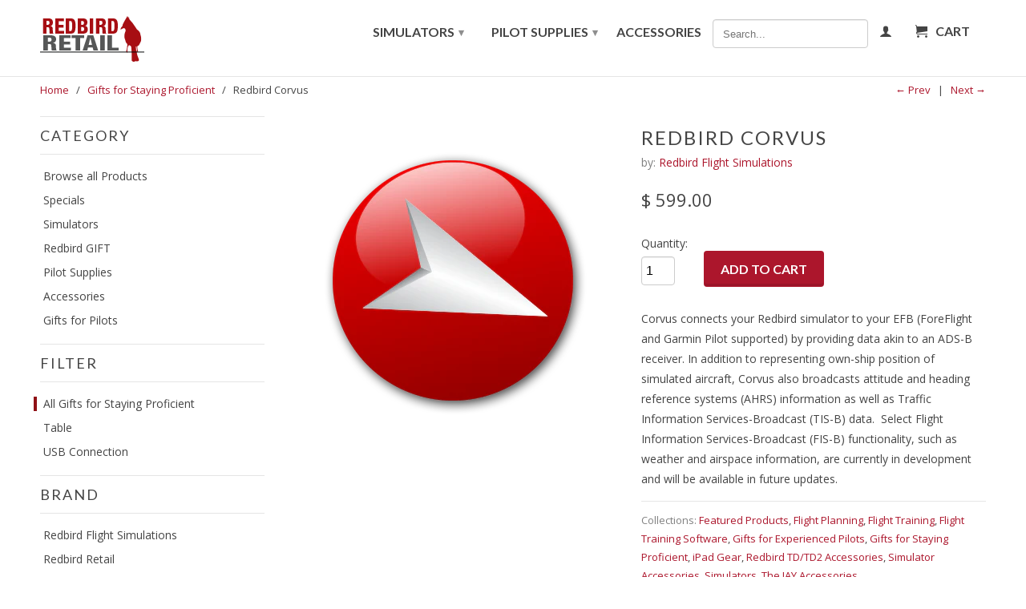

--- FILE ---
content_type: text/html; charset=utf-8
request_url: https://retail.redbirdflight.com/collections/gifts-for-staying-proficient/products/redbird-corvus
body_size: 25436
content:
<!DOCTYPE html>
<!--[if lt IE 7 ]><html class="ie ie6" lang="en"> <![endif]-->
<!--[if IE 7 ]><html class="ie ie7" lang="en"> <![endif]-->
<!--[if IE 8 ]><html class="ie ie8" lang="en"> <![endif]-->
<!--[if (gte IE 9)|!(IE)]><!--><html lang="en"> <!--<![endif]-->
  <head>
    <meta charset="utf-8">
    <meta http-equiv="cleartype" content="on">
    <meta name="robots" content="index,follow">
	<meta name="google-site-verification" content="wbAiry26k4f0dGaSzh0Rszf5wflQQUp2NDNhSlNW5DU" />
    <title>
      
        Redbird Corvus
        
        
        | Redbird Retail
      
    </title>
        
    
      <meta name="description" content="How it Works Cygnus software installs on your computer and automatically connects to any running flight simulation." />
    

    
      <meta name="twitter:card" content="summary">
      <meta name="twitter:site" content="@Redbird_Flight">
      <meta name="twitter:creator" content="@Redbird_Flight">
    

    
      <meta property="og:url" content="https://retail.redbirdflight.com/products/redbird-corvus" />
      <meta property="og:title" content="Redbird Corvus" />
      <meta property="og:description" content="How it Works Cygnus software installs on your computer and automatically connects to any running flight simulation." />
      <meta property="og:image" content="//retail.redbirdflight.com/cdn/shop/products/corvus-icon_large.png?v=1574116695" />
      <meta property="og:type" content="product" />
      <meta property="og:price:amount" content="599.00" />
      <meta property="og:price:currency" content="USD" />
      <meta property="og:availability" content="instock" />
    
    
    <meta property="og:site_name" content="Redbird Retail" />
    <meta name="author" content="Redbird Retail">
	<meta name="msvalidate.01" content="C85631B4D16083AE87B0CA026D7F856B" />
    
    <!-- Mobile Specific Metas -->
    <meta name="HandheldFriendly" content="True">
    <meta name="MobileOptimized" content="320">
    <meta name="viewport" content="width=device-width, initial-scale=1, maximum-scale=1"> 

    <!-- Stylesheets -->
    <link href="//retail.redbirdflight.com/cdn/shop/t/3/assets/styles.css?v=30341995459851843001760482056" rel="stylesheet" type="text/css" media="all" />
    <!--[if lte IE 9]>
      <link href="//retail.redbirdflight.com/cdn/shop/t/3/assets/ie.css?v=89589049885277117921389598707" rel="stylesheet" type="text/css" media="all" />
    <![endif]-->
    <!--[if lte IE 7]>
      //retail.redbirdflight.com/cdn/shop/t/3/assets/lte-ie7.js?v=163036231798125265921389598705
    <![endif]-->

    <!-- Icons -->
    <link rel="shortcut icon" type="image/x-icon" href="//retail.redbirdflight.com/cdn/shop/t/3/assets/favicon.ico?v=126367483368546330291392245351">
    <link href="//retail.redbirdflight.com/cdn/shop/t/3/assets/apple-touch-icon.png?v=76050688565867092881392244882" rel="apple-touch-icon" />
	<link href="//retail.redbirdflight.com/cdn/shop/t/3/assets/apple-touch-icon-76x76.png?v=169378065200019148231392244890" rel="apple-touch-icon" sizes="76x76" />
	<link href="//retail.redbirdflight.com/cdn/shop/t/3/assets/apple-touch-icon-120x120.png?v=39691036709681307301392244899" rel="apple-touch-icon" sizes="120x120" />
	<link href="//retail.redbirdflight.com/cdn/shop/t/3/assets/apple-touch-icon-152x152.png?v=57530543855094242521392244906" rel="apple-touch-icon" sizes="152x152" />
	<link rel="canonical" href="https://retail.redbirdflight.com/products/redbird-corvus" />

    <!-- Custom Fonts -->
    <link href='//fonts.googleapis.com/css?family=.|Lato:light,normal,bold|Lato:light,normal,bold|Lato:light,normal,bold|Open+Sans:light,normal,bold' rel='stylesheet' type='text/css'>
    
    

    <!-- jQuery and jQuery fallback -->
    <script src="//ajax.googleapis.com/ajax/libs/jquery/1.8.3/jquery.min.js"></script>
    <script>window.jQuery || document.write("<script src='//retail.redbirdflight.com/cdn/shop/t/3/assets/jquery-1.8.3.min.js?v=157860826145910789271389598704'>\x3C/script>")</script>
    <script src="//retail.redbirdflight.com/cdn/shop/t/3/assets/app.js?v=27900039575199565731409852317" type="text/javascript"></script>
    
    <script src="//retail.redbirdflight.com/cdn/shopifycloud/storefront/assets/themes_support/option_selection-b017cd28.js" type="text/javascript"></script>        
    <script>window.performance && window.performance.mark && window.performance.mark('shopify.content_for_header.start');</script><meta id="shopify-digital-wallet" name="shopify-digital-wallet" content="/3170337/digital_wallets/dialog">
<meta name="shopify-checkout-api-token" content="24aec215c0d9b89fc728904b8e77ef56">
<link rel="alternate" type="application/json+oembed" href="https://retail.redbirdflight.com/products/redbird-corvus.oembed">
<script async="async" src="/checkouts/internal/preloads.js?locale=en-US"></script>
<link rel="preconnect" href="https://shop.app" crossorigin="anonymous">
<script async="async" src="https://shop.app/checkouts/internal/preloads.js?locale=en-US&shop_id=3170337" crossorigin="anonymous"></script>
<script id="apple-pay-shop-capabilities" type="application/json">{"shopId":3170337,"countryCode":"US","currencyCode":"USD","merchantCapabilities":["supports3DS"],"merchantId":"gid:\/\/shopify\/Shop\/3170337","merchantName":"Redbird Retail","requiredBillingContactFields":["postalAddress","email"],"requiredShippingContactFields":["postalAddress","email"],"shippingType":"shipping","supportedNetworks":["visa","masterCard","amex","discover","elo","jcb"],"total":{"type":"pending","label":"Redbird Retail","amount":"1.00"},"shopifyPaymentsEnabled":true,"supportsSubscriptions":true}</script>
<script id="shopify-features" type="application/json">{"accessToken":"24aec215c0d9b89fc728904b8e77ef56","betas":["rich-media-storefront-analytics"],"domain":"retail.redbirdflight.com","predictiveSearch":true,"shopId":3170337,"locale":"en"}</script>
<script>var Shopify = Shopify || {};
Shopify.shop = "redbird-direct.myshopify.com";
Shopify.locale = "en";
Shopify.currency = {"active":"USD","rate":"1.0"};
Shopify.country = "US";
Shopify.theme = {"name":"Retina","id":6110325,"schema_name":null,"schema_version":null,"theme_store_id":601,"role":"main"};
Shopify.theme.handle = "null";
Shopify.theme.style = {"id":null,"handle":null};
Shopify.cdnHost = "retail.redbirdflight.com/cdn";
Shopify.routes = Shopify.routes || {};
Shopify.routes.root = "/";</script>
<script type="module">!function(o){(o.Shopify=o.Shopify||{}).modules=!0}(window);</script>
<script>!function(o){function n(){var o=[];function n(){o.push(Array.prototype.slice.apply(arguments))}return n.q=o,n}var t=o.Shopify=o.Shopify||{};t.loadFeatures=n(),t.autoloadFeatures=n()}(window);</script>
<script>
  window.ShopifyPay = window.ShopifyPay || {};
  window.ShopifyPay.apiHost = "shop.app\/pay";
  window.ShopifyPay.redirectState = null;
</script>
<script id="shop-js-analytics" type="application/json">{"pageType":"product"}</script>
<script defer="defer" async type="module" src="//retail.redbirdflight.com/cdn/shopifycloud/shop-js/modules/v2/client.init-shop-cart-sync_BT-GjEfc.en.esm.js"></script>
<script defer="defer" async type="module" src="//retail.redbirdflight.com/cdn/shopifycloud/shop-js/modules/v2/chunk.common_D58fp_Oc.esm.js"></script>
<script defer="defer" async type="module" src="//retail.redbirdflight.com/cdn/shopifycloud/shop-js/modules/v2/chunk.modal_xMitdFEc.esm.js"></script>
<script type="module">
  await import("//retail.redbirdflight.com/cdn/shopifycloud/shop-js/modules/v2/client.init-shop-cart-sync_BT-GjEfc.en.esm.js");
await import("//retail.redbirdflight.com/cdn/shopifycloud/shop-js/modules/v2/chunk.common_D58fp_Oc.esm.js");
await import("//retail.redbirdflight.com/cdn/shopifycloud/shop-js/modules/v2/chunk.modal_xMitdFEc.esm.js");

  window.Shopify.SignInWithShop?.initShopCartSync?.({"fedCMEnabled":true,"windoidEnabled":true});

</script>
<script>
  window.Shopify = window.Shopify || {};
  if (!window.Shopify.featureAssets) window.Shopify.featureAssets = {};
  window.Shopify.featureAssets['shop-js'] = {"shop-cart-sync":["modules/v2/client.shop-cart-sync_DZOKe7Ll.en.esm.js","modules/v2/chunk.common_D58fp_Oc.esm.js","modules/v2/chunk.modal_xMitdFEc.esm.js"],"init-fed-cm":["modules/v2/client.init-fed-cm_B6oLuCjv.en.esm.js","modules/v2/chunk.common_D58fp_Oc.esm.js","modules/v2/chunk.modal_xMitdFEc.esm.js"],"shop-cash-offers":["modules/v2/client.shop-cash-offers_D2sdYoxE.en.esm.js","modules/v2/chunk.common_D58fp_Oc.esm.js","modules/v2/chunk.modal_xMitdFEc.esm.js"],"shop-login-button":["modules/v2/client.shop-login-button_QeVjl5Y3.en.esm.js","modules/v2/chunk.common_D58fp_Oc.esm.js","modules/v2/chunk.modal_xMitdFEc.esm.js"],"pay-button":["modules/v2/client.pay-button_DXTOsIq6.en.esm.js","modules/v2/chunk.common_D58fp_Oc.esm.js","modules/v2/chunk.modal_xMitdFEc.esm.js"],"shop-button":["modules/v2/client.shop-button_DQZHx9pm.en.esm.js","modules/v2/chunk.common_D58fp_Oc.esm.js","modules/v2/chunk.modal_xMitdFEc.esm.js"],"avatar":["modules/v2/client.avatar_BTnouDA3.en.esm.js"],"init-windoid":["modules/v2/client.init-windoid_CR1B-cfM.en.esm.js","modules/v2/chunk.common_D58fp_Oc.esm.js","modules/v2/chunk.modal_xMitdFEc.esm.js"],"init-shop-for-new-customer-accounts":["modules/v2/client.init-shop-for-new-customer-accounts_C_vY_xzh.en.esm.js","modules/v2/client.shop-login-button_QeVjl5Y3.en.esm.js","modules/v2/chunk.common_D58fp_Oc.esm.js","modules/v2/chunk.modal_xMitdFEc.esm.js"],"init-shop-email-lookup-coordinator":["modules/v2/client.init-shop-email-lookup-coordinator_BI7n9ZSv.en.esm.js","modules/v2/chunk.common_D58fp_Oc.esm.js","modules/v2/chunk.modal_xMitdFEc.esm.js"],"init-shop-cart-sync":["modules/v2/client.init-shop-cart-sync_BT-GjEfc.en.esm.js","modules/v2/chunk.common_D58fp_Oc.esm.js","modules/v2/chunk.modal_xMitdFEc.esm.js"],"shop-toast-manager":["modules/v2/client.shop-toast-manager_DiYdP3xc.en.esm.js","modules/v2/chunk.common_D58fp_Oc.esm.js","modules/v2/chunk.modal_xMitdFEc.esm.js"],"init-customer-accounts":["modules/v2/client.init-customer-accounts_D9ZNqS-Q.en.esm.js","modules/v2/client.shop-login-button_QeVjl5Y3.en.esm.js","modules/v2/chunk.common_D58fp_Oc.esm.js","modules/v2/chunk.modal_xMitdFEc.esm.js"],"init-customer-accounts-sign-up":["modules/v2/client.init-customer-accounts-sign-up_iGw4briv.en.esm.js","modules/v2/client.shop-login-button_QeVjl5Y3.en.esm.js","modules/v2/chunk.common_D58fp_Oc.esm.js","modules/v2/chunk.modal_xMitdFEc.esm.js"],"shop-follow-button":["modules/v2/client.shop-follow-button_CqMgW2wH.en.esm.js","modules/v2/chunk.common_D58fp_Oc.esm.js","modules/v2/chunk.modal_xMitdFEc.esm.js"],"checkout-modal":["modules/v2/client.checkout-modal_xHeaAweL.en.esm.js","modules/v2/chunk.common_D58fp_Oc.esm.js","modules/v2/chunk.modal_xMitdFEc.esm.js"],"shop-login":["modules/v2/client.shop-login_D91U-Q7h.en.esm.js","modules/v2/chunk.common_D58fp_Oc.esm.js","modules/v2/chunk.modal_xMitdFEc.esm.js"],"lead-capture":["modules/v2/client.lead-capture_BJmE1dJe.en.esm.js","modules/v2/chunk.common_D58fp_Oc.esm.js","modules/v2/chunk.modal_xMitdFEc.esm.js"],"payment-terms":["modules/v2/client.payment-terms_Ci9AEqFq.en.esm.js","modules/v2/chunk.common_D58fp_Oc.esm.js","modules/v2/chunk.modal_xMitdFEc.esm.js"]};
</script>
<script>(function() {
  var isLoaded = false;
  function asyncLoad() {
    if (isLoaded) return;
    isLoaded = true;
    var urls = ["https:\/\/assets1.adroll.com\/shopify\/latest\/j\/shopify_rolling_bootstrap_v2.js?adroll_adv_id=AXYYXFI7CNAVFLKTPDXA4I\u0026adroll_pix_id=L65ENFLNOFB2DCKH6XY7CC\u0026shop=redbird-direct.myshopify.com","\/\/secure.apps.shappify.com\/apps\/bundle\/generate_bundle.php?shop=redbird-direct.myshopify.com","https:\/\/bundles.boldapps.net\/bundles_install_check.js?shop=redbird-direct.myshopify.com"];
    for (var i = 0; i < urls.length; i++) {
      var s = document.createElement('script');
      s.type = 'text/javascript';
      s.async = true;
      s.src = urls[i];
      var x = document.getElementsByTagName('script')[0];
      x.parentNode.insertBefore(s, x);
    }
  };
  if(window.attachEvent) {
    window.attachEvent('onload', asyncLoad);
  } else {
    window.addEventListener('load', asyncLoad, false);
  }
})();</script>
<script id="__st">var __st={"a":3170337,"offset":-21600,"reqid":"da09ce07-44ec-454d-9817-a5f6a185094e-1769270733","pageurl":"retail.redbirdflight.com\/collections\/gifts-for-staying-proficient\/products\/redbird-corvus","u":"58482018377a","p":"product","rtyp":"product","rid":3962719961158};</script>
<script>window.ShopifyPaypalV4VisibilityTracking = true;</script>
<script id="captcha-bootstrap">!function(){'use strict';const t='contact',e='account',n='new_comment',o=[[t,t],['blogs',n],['comments',n],[t,'customer']],c=[[e,'customer_login'],[e,'guest_login'],[e,'recover_customer_password'],[e,'create_customer']],r=t=>t.map((([t,e])=>`form[action*='/${t}']:not([data-nocaptcha='true']) input[name='form_type'][value='${e}']`)).join(','),a=t=>()=>t?[...document.querySelectorAll(t)].map((t=>t.form)):[];function s(){const t=[...o],e=r(t);return a(e)}const i='password',u='form_key',d=['recaptcha-v3-token','g-recaptcha-response','h-captcha-response',i],f=()=>{try{return window.sessionStorage}catch{return}},m='__shopify_v',_=t=>t.elements[u];function p(t,e,n=!1){try{const o=window.sessionStorage,c=JSON.parse(o.getItem(e)),{data:r}=function(t){const{data:e,action:n}=t;return t[m]||n?{data:e,action:n}:{data:t,action:n}}(c);for(const[e,n]of Object.entries(r))t.elements[e]&&(t.elements[e].value=n);n&&o.removeItem(e)}catch(o){console.error('form repopulation failed',{error:o})}}const l='form_type',E='cptcha';function T(t){t.dataset[E]=!0}const w=window,h=w.document,L='Shopify',v='ce_forms',y='captcha';let A=!1;((t,e)=>{const n=(g='f06e6c50-85a8-45c8-87d0-21a2b65856fe',I='https://cdn.shopify.com/shopifycloud/storefront-forms-hcaptcha/ce_storefront_forms_captcha_hcaptcha.v1.5.2.iife.js',D={infoText:'Protected by hCaptcha',privacyText:'Privacy',termsText:'Terms'},(t,e,n)=>{const o=w[L][v],c=o.bindForm;if(c)return c(t,g,e,D).then(n);var r;o.q.push([[t,g,e,D],n]),r=I,A||(h.body.append(Object.assign(h.createElement('script'),{id:'captcha-provider',async:!0,src:r})),A=!0)});var g,I,D;w[L]=w[L]||{},w[L][v]=w[L][v]||{},w[L][v].q=[],w[L][y]=w[L][y]||{},w[L][y].protect=function(t,e){n(t,void 0,e),T(t)},Object.freeze(w[L][y]),function(t,e,n,w,h,L){const[v,y,A,g]=function(t,e,n){const i=e?o:[],u=t?c:[],d=[...i,...u],f=r(d),m=r(i),_=r(d.filter((([t,e])=>n.includes(e))));return[a(f),a(m),a(_),s()]}(w,h,L),I=t=>{const e=t.target;return e instanceof HTMLFormElement?e:e&&e.form},D=t=>v().includes(t);t.addEventListener('submit',(t=>{const e=I(t);if(!e)return;const n=D(e)&&!e.dataset.hcaptchaBound&&!e.dataset.recaptchaBound,o=_(e),c=g().includes(e)&&(!o||!o.value);(n||c)&&t.preventDefault(),c&&!n&&(function(t){try{if(!f())return;!function(t){const e=f();if(!e)return;const n=_(t);if(!n)return;const o=n.value;o&&e.removeItem(o)}(t);const e=Array.from(Array(32),(()=>Math.random().toString(36)[2])).join('');!function(t,e){_(t)||t.append(Object.assign(document.createElement('input'),{type:'hidden',name:u})),t.elements[u].value=e}(t,e),function(t,e){const n=f();if(!n)return;const o=[...t.querySelectorAll(`input[type='${i}']`)].map((({name:t})=>t)),c=[...d,...o],r={};for(const[a,s]of new FormData(t).entries())c.includes(a)||(r[a]=s);n.setItem(e,JSON.stringify({[m]:1,action:t.action,data:r}))}(t,e)}catch(e){console.error('failed to persist form',e)}}(e),e.submit())}));const S=(t,e)=>{t&&!t.dataset[E]&&(n(t,e.some((e=>e===t))),T(t))};for(const o of['focusin','change'])t.addEventListener(o,(t=>{const e=I(t);D(e)&&S(e,y())}));const B=e.get('form_key'),M=e.get(l),P=B&&M;t.addEventListener('DOMContentLoaded',(()=>{const t=y();if(P)for(const e of t)e.elements[l].value===M&&p(e,B);[...new Set([...A(),...v().filter((t=>'true'===t.dataset.shopifyCaptcha))])].forEach((e=>S(e,t)))}))}(h,new URLSearchParams(w.location.search),n,t,e,['guest_login'])})(!0,!0)}();</script>
<script integrity="sha256-4kQ18oKyAcykRKYeNunJcIwy7WH5gtpwJnB7kiuLZ1E=" data-source-attribution="shopify.loadfeatures" defer="defer" src="//retail.redbirdflight.com/cdn/shopifycloud/storefront/assets/storefront/load_feature-a0a9edcb.js" crossorigin="anonymous"></script>
<script crossorigin="anonymous" defer="defer" src="//retail.redbirdflight.com/cdn/shopifycloud/storefront/assets/shopify_pay/storefront-65b4c6d7.js?v=20250812"></script>
<script data-source-attribution="shopify.dynamic_checkout.dynamic.init">var Shopify=Shopify||{};Shopify.PaymentButton=Shopify.PaymentButton||{isStorefrontPortableWallets:!0,init:function(){window.Shopify.PaymentButton.init=function(){};var t=document.createElement("script");t.src="https://retail.redbirdflight.com/cdn/shopifycloud/portable-wallets/latest/portable-wallets.en.js",t.type="module",document.head.appendChild(t)}};
</script>
<script data-source-attribution="shopify.dynamic_checkout.buyer_consent">
  function portableWalletsHideBuyerConsent(e){var t=document.getElementById("shopify-buyer-consent"),n=document.getElementById("shopify-subscription-policy-button");t&&n&&(t.classList.add("hidden"),t.setAttribute("aria-hidden","true"),n.removeEventListener("click",e))}function portableWalletsShowBuyerConsent(e){var t=document.getElementById("shopify-buyer-consent"),n=document.getElementById("shopify-subscription-policy-button");t&&n&&(t.classList.remove("hidden"),t.removeAttribute("aria-hidden"),n.addEventListener("click",e))}window.Shopify?.PaymentButton&&(window.Shopify.PaymentButton.hideBuyerConsent=portableWalletsHideBuyerConsent,window.Shopify.PaymentButton.showBuyerConsent=portableWalletsShowBuyerConsent);
</script>
<script data-source-attribution="shopify.dynamic_checkout.cart.bootstrap">document.addEventListener("DOMContentLoaded",(function(){function t(){return document.querySelector("shopify-accelerated-checkout-cart, shopify-accelerated-checkout")}if(t())Shopify.PaymentButton.init();else{new MutationObserver((function(e,n){t()&&(Shopify.PaymentButton.init(),n.disconnect())})).observe(document.body,{childList:!0,subtree:!0})}}));
</script>
<link id="shopify-accelerated-checkout-styles" rel="stylesheet" media="screen" href="https://retail.redbirdflight.com/cdn/shopifycloud/portable-wallets/latest/accelerated-checkout-backwards-compat.css" crossorigin="anonymous">
<style id="shopify-accelerated-checkout-cart">
        #shopify-buyer-consent {
  margin-top: 1em;
  display: inline-block;
  width: 100%;
}

#shopify-buyer-consent.hidden {
  display: none;
}

#shopify-subscription-policy-button {
  background: none;
  border: none;
  padding: 0;
  text-decoration: underline;
  font-size: inherit;
  cursor: pointer;
}

#shopify-subscription-policy-button::before {
  box-shadow: none;
}

      </style>

<script>window.performance && window.performance.mark && window.performance.mark('shopify.content_for_header.end');</script>

<script>
          var currentScript = document.currentScript || document.scripts[document.scripts.length - 1];
          var boldVariantIds =[29524038451270];
          var boldProductHandle ="redbird-corvus";
          var BOLD = BOLD || {};
          BOLD.products = BOLD.products || {};
          BOLD.variant_lookup = BOLD.variant_lookup || {};
          if (window.BOLD && !BOLD.common) {
              BOLD.common = BOLD.common || {};
              BOLD.common.Shopify = BOLD.common.Shopify || {};
              window.BOLD.common.Shopify.products = window.BOLD.common.Shopify.products || {};
              window.BOLD.common.Shopify.variants = window.BOLD.common.Shopify.variants || {};
              window.BOLD.common.Shopify.handles = window.BOLD.common.Shopify.handles || {};
              window.BOLD.common.Shopify.saveProduct = function (handle, product) {
                  if (typeof handle === 'string' && typeof window.BOLD.common.Shopify.products[handle] === 'undefined') {
                      if (typeof product === 'number') {
                          window.BOLD.common.Shopify.handles[product] = handle;
                          product = { id: product };
                      }
                      window.BOLD.common.Shopify.products[handle] = product;
                  }
              };
              window.BOLD.common.Shopify.saveVariant = function (variant_id, variant) {
                  if (typeof variant_id === 'number' && typeof window.BOLD.common.Shopify.variants[variant_id] === 'undefined') {
                      window.BOLD.common.Shopify.variants[variant_id] = variant;
                  }
              };
          }

          for (var boldIndex = 0; boldIndex < boldVariantIds.length; boldIndex = boldIndex + 1) {
            BOLD.variant_lookup[boldVariantIds[boldIndex]] = boldProductHandle;
          }

          BOLD.products[boldProductHandle] ={
    "id":3962719961158,
    "title":"Redbird Corvus","handle":"redbird-corvus",
    "description":"\u003cp\u003eCorvus connects your Redbird simulator to your EFB (ForeFlight and Garmin Pilot supported) by providing data akin to an ADS-B receiver. In addition to representing own-ship position of simulated aircraft, Corvus also broadcasts attitude and heading reference systems (AHRS) information as well as Traffic Information Services-Broadcast (TIS-B) data.  Select Flight Information Services-Broadcast (FIS-B) functionality, such as weather and airspace information, are currently in development and will be available in future updates. \u003c\/p\u003e",
    "published_at":"2019-08-22T10:28:32",
    "created_at":"2019-08-19T15:59:53",
    "vendor":"Redbird Flight Simulations",
    "type":"Simulator",
    "tags":["USB Connection"],
    "price":59900,
    "price_min":59900,
    "price_max":59900,
    "price_varies":false,
    "compare_at_price":null,
    "compare_at_price_min":0,
    "compare_at_price_max":0,
    "compare_at_price_varies":true,
    "all_variant_ids":[29524038451270],
    "variants":[


{
  "id":29524038451270,
  "product_id":3962719961158,
  "product_handle":"redbird-corvus",
  "title":"Default Title",
  "option1":"Default Title",
  "option2":null,
  "option3":null,
  "sku":"O-1160",
  "requires_shipping":false,
  "taxable":true,
  "featured_image":null,"image_id":null,
  "available":true,
  "name":"Redbird Corvus - Default Title",
  "options":["Default Title"],
  "price":59900,
  "weight":454,
  "compare_at_price":null,
  "inventory_quantity":-130,
  "inventory_management":null,
  "inventory_policy":"continue",
  "inventory_in_cart":0,
  "inventory_remaining":-130,
  "incoming":false,
  "next_incoming_date":null,
  "taxable":true,
  "barcode":"857370006220"
}],
    "available":true,"images":["\/\/retail.redbirdflight.com\/cdn\/shop\/products\/corvus-icon.png?v=1574116695"],"featured_image":"\/\/retail.redbirdflight.com\/cdn\/shop\/products\/corvus-icon.png?v=1574116695",
    "options":["Title"],
    "url":"\/products\/redbird-corvus"};var boldCSPMetafields = {};
          var boldTempProduct ={"id":3962719961158,"title":"Redbird Corvus","handle":"redbird-corvus","description":"\u003cp\u003eCorvus connects your Redbird simulator to your EFB (ForeFlight and Garmin Pilot supported) by providing data akin to an ADS-B receiver. In addition to representing own-ship position of simulated aircraft, Corvus also broadcasts attitude and heading reference systems (AHRS) information as well as Traffic Information Services-Broadcast (TIS-B) data.  Select Flight Information Services-Broadcast (FIS-B) functionality, such as weather and airspace information, are currently in development and will be available in future updates. \u003c\/p\u003e","published_at":"2019-08-22T10:28:32-05:00","created_at":"2019-08-19T15:59:53-05:00","vendor":"Redbird Flight Simulations","type":"Simulator","tags":["USB Connection"],"price":59900,"price_min":59900,"price_max":59900,"available":true,"price_varies":false,"compare_at_price":null,"compare_at_price_min":0,"compare_at_price_max":0,"compare_at_price_varies":false,"variants":[{"id":29524038451270,"title":"Default Title","option1":"Default Title","option2":null,"option3":null,"sku":"O-1160","requires_shipping":false,"taxable":true,"featured_image":null,"available":true,"name":"Redbird Corvus","public_title":null,"options":["Default Title"],"price":59900,"weight":454,"compare_at_price":null,"inventory_quantity":-130,"inventory_management":null,"inventory_policy":"continue","barcode":"857370006220","requires_selling_plan":false,"selling_plan_allocations":[]}],"images":["\/\/retail.redbirdflight.com\/cdn\/shop\/products\/corvus-icon.png?v=1574116695"],"featured_image":"\/\/retail.redbirdflight.com\/cdn\/shop\/products\/corvus-icon.png?v=1574116695","options":["Title"],"media":[{"alt":null,"id":5620274921542,"position":1,"preview_image":{"aspect_ratio":1.0,"height":400,"width":400,"src":"\/\/retail.redbirdflight.com\/cdn\/shop\/products\/corvus-icon.png?v=1574116695"},"aspect_ratio":1.0,"height":400,"media_type":"image","src":"\/\/retail.redbirdflight.com\/cdn\/shop\/products\/corvus-icon.png?v=1574116695","width":400}],"requires_selling_plan":false,"selling_plan_groups":[],"content":"\u003cp\u003eCorvus connects your Redbird simulator to your EFB (ForeFlight and Garmin Pilot supported) by providing data akin to an ADS-B receiver. In addition to representing own-ship position of simulated aircraft, Corvus also broadcasts attitude and heading reference systems (AHRS) information as well as Traffic Information Services-Broadcast (TIS-B) data.  Select Flight Information Services-Broadcast (FIS-B) functionality, such as weather and airspace information, are currently in development and will be available in future updates. \u003c\/p\u003e"};
          var bold_rp =[{}];
          if(boldTempProduct){
            window.BOLD.common.Shopify.saveProduct(boldTempProduct.handle, boldTempProduct.id);
            for (var boldIndex = 0; boldTempProduct && boldIndex < boldTempProduct.variants.length; boldIndex = boldIndex + 1){
              var rp_group_id = bold_rp[boldIndex].rp_group_id ? '' + bold_rp[boldIndex].rp_group_id : '';
              window.BOLD.common.Shopify.saveVariant(
                  boldTempProduct.variants[boldIndex].id,
                  {
                    product_id: boldTempProduct.id,
                    product_handle: boldTempProduct.handle,
                    price: boldTempProduct.variants[boldIndex].price,
                    group_id: rp_group_id,
                    csp_metafield: boldCSPMetafields[boldTempProduct.variants[boldIndex].id]
                  }
              );
            }
          }

          currentScript.parentNode.removeChild(currentScript);
        </script>
<script>window.BOLD = window.BOLD || {};
    window.BOLD.common = window.BOLD.common || {};
    window.BOLD.common.Shopify = window.BOLD.common.Shopify || {};
    window.BOLD.common.Shopify.shop = {
      domain: 'retail.redbirdflight.com',
      permanent_domain: 'redbird-direct.myshopify.com',
      url: 'https://retail.redbirdflight.com',
      secure_url: 'https://retail.redbirdflight.com',
      money_format: "$ {{amount}}",
      currency: "USD"
    };
    window.BOLD.common.Shopify.customer = {
      id: null,
      tags: null,
    };
    window.BOLD.common.Shopify.cart = {"note":null,"attributes":{},"original_total_price":0,"total_price":0,"total_discount":0,"total_weight":0.0,"item_count":0,"items":[],"requires_shipping":false,"currency":"USD","items_subtotal_price":0,"cart_level_discount_applications":[],"checkout_charge_amount":0};
    window.BOLD.common.template = 'product';window.BOLD.common.Shopify.formatMoney = function(money, format) {
        function n(t, e) {
            return "undefined" == typeof t ? e : t
        }
        function r(t, e, r, i) {
            if (e = n(e, 2),
                r = n(r, ","),
                i = n(i, "."),
            isNaN(t) || null == t)
                return 0;
            t = (t / 100).toFixed(e);
            var o = t.split(".")
                , a = o[0].replace(/(\d)(?=(\d\d\d)+(?!\d))/g, "$1" + r)
                , s = o[1] ? i + o[1] : "";
            return a + s
        }
        "string" == typeof money && (money = money.replace(".", ""));
        var i = ""
            , o = /\{\{\s*(\w+)\s*\}\}/
            , a = format || window.BOLD.common.Shopify.shop.money_format || window.Shopify.money_format || "$ {{ amount }}";
        switch (a.match(o)[1]) {
            case "amount":
                i = r(money, 2, ",", ".");
                break;
            case "amount_no_decimals":
                i = r(money, 0, ",", ".");
                break;
            case "amount_with_comma_separator":
                i = r(money, 2, ".", ",");
                break;
            case "amount_no_decimals_with_comma_separator":
                i = r(money, 0, ".", ",");
                break;
            case "amount_with_space_separator":
                i = r(money, 2, " ", ",");
                break;
            case "amount_no_decimals_with_space_separator":
                i = r(money, 0, " ", ",");
                break;
            case "amount_with_apostrophe_separator":
                i = r(money, 2, "'", ".");
                break;
        }
        return a.replace(o, i);
    };
    window.BOLD.common.Shopify.saveProduct = function (handle, product) {
      if (typeof handle === 'string' && typeof window.BOLD.common.Shopify.products[handle] === 'undefined') {
        if (typeof product === 'number') {
          window.BOLD.common.Shopify.handles[product] = handle;
          product = { id: product };
        }
        window.BOLD.common.Shopify.products[handle] = product;
      }
    };
    window.BOLD.common.Shopify.saveVariant = function (variant_id, variant) {
      if (typeof variant_id === 'number' && typeof window.BOLD.common.Shopify.variants[variant_id] === 'undefined') {
        window.BOLD.common.Shopify.variants[variant_id] = variant;
      }
    };window.BOLD.common.Shopify.products = window.BOLD.common.Shopify.products || {};
    window.BOLD.common.Shopify.variants = window.BOLD.common.Shopify.variants || {};
    window.BOLD.common.Shopify.handles = window.BOLD.common.Shopify.handles || {};window.BOLD.common.Shopify.handle = "redbird-corvus"
window.BOLD.common.Shopify.saveProduct("redbird-corvus", 3962719961158);window.BOLD.common.Shopify.saveVariant(29524038451270, { product_id: 3962719961158, product_handle: "redbird-corvus", price: 59900, group_id: '', csp_metafield: {}});window.BOLD.apps_installed = {"Product Bundles":2} || {};window.BOLD.common.Shopify.metafields = window.BOLD.common.Shopify.metafields || {};window.BOLD.common.Shopify.metafields["bold_rp"] = {};window.BOLD.common.Shopify.metafields["bold_csp_defaults"] = {};window.BOLD.common.cacheParams = window.BOLD.common.cacheParams || {};
    window.BOLD.common.cacheParams.bundles = 1672872343;
</script><script src="https://bundles.boldapps.net/js/bundles.js" type="text/javascript"></script>
<link href="//retail.redbirdflight.com/cdn/shop/t/3/assets/bold-bundles.css?v=181595431623492306471689105181" rel="stylesheet" type="text/css" media="all" />
  <link href="https://monorail-edge.shopifysvc.com" rel="dns-prefetch">
<script>(function(){if ("sendBeacon" in navigator && "performance" in window) {try {var session_token_from_headers = performance.getEntriesByType('navigation')[0].serverTiming.find(x => x.name == '_s').description;} catch {var session_token_from_headers = undefined;}var session_cookie_matches = document.cookie.match(/_shopify_s=([^;]*)/);var session_token_from_cookie = session_cookie_matches && session_cookie_matches.length === 2 ? session_cookie_matches[1] : "";var session_token = session_token_from_headers || session_token_from_cookie || "";function handle_abandonment_event(e) {var entries = performance.getEntries().filter(function(entry) {return /monorail-edge.shopifysvc.com/.test(entry.name);});if (!window.abandonment_tracked && entries.length === 0) {window.abandonment_tracked = true;var currentMs = Date.now();var navigation_start = performance.timing.navigationStart;var payload = {shop_id: 3170337,url: window.location.href,navigation_start,duration: currentMs - navigation_start,session_token,page_type: "product"};window.navigator.sendBeacon("https://monorail-edge.shopifysvc.com/v1/produce", JSON.stringify({schema_id: "online_store_buyer_site_abandonment/1.1",payload: payload,metadata: {event_created_at_ms: currentMs,event_sent_at_ms: currentMs}}));}}window.addEventListener('pagehide', handle_abandonment_event);}}());</script>
<script id="web-pixels-manager-setup">(function e(e,d,r,n,o){if(void 0===o&&(o={}),!Boolean(null===(a=null===(i=window.Shopify)||void 0===i?void 0:i.analytics)||void 0===a?void 0:a.replayQueue)){var i,a;window.Shopify=window.Shopify||{};var t=window.Shopify;t.analytics=t.analytics||{};var s=t.analytics;s.replayQueue=[],s.publish=function(e,d,r){return s.replayQueue.push([e,d,r]),!0};try{self.performance.mark("wpm:start")}catch(e){}var l=function(){var e={modern:/Edge?\/(1{2}[4-9]|1[2-9]\d|[2-9]\d{2}|\d{4,})\.\d+(\.\d+|)|Firefox\/(1{2}[4-9]|1[2-9]\d|[2-9]\d{2}|\d{4,})\.\d+(\.\d+|)|Chrom(ium|e)\/(9{2}|\d{3,})\.\d+(\.\d+|)|(Maci|X1{2}).+ Version\/(15\.\d+|(1[6-9]|[2-9]\d|\d{3,})\.\d+)([,.]\d+|)( \(\w+\)|)( Mobile\/\w+|) Safari\/|Chrome.+OPR\/(9{2}|\d{3,})\.\d+\.\d+|(CPU[ +]OS|iPhone[ +]OS|CPU[ +]iPhone|CPU IPhone OS|CPU iPad OS)[ +]+(15[._]\d+|(1[6-9]|[2-9]\d|\d{3,})[._]\d+)([._]\d+|)|Android:?[ /-](13[3-9]|1[4-9]\d|[2-9]\d{2}|\d{4,})(\.\d+|)(\.\d+|)|Android.+Firefox\/(13[5-9]|1[4-9]\d|[2-9]\d{2}|\d{4,})\.\d+(\.\d+|)|Android.+Chrom(ium|e)\/(13[3-9]|1[4-9]\d|[2-9]\d{2}|\d{4,})\.\d+(\.\d+|)|SamsungBrowser\/([2-9]\d|\d{3,})\.\d+/,legacy:/Edge?\/(1[6-9]|[2-9]\d|\d{3,})\.\d+(\.\d+|)|Firefox\/(5[4-9]|[6-9]\d|\d{3,})\.\d+(\.\d+|)|Chrom(ium|e)\/(5[1-9]|[6-9]\d|\d{3,})\.\d+(\.\d+|)([\d.]+$|.*Safari\/(?![\d.]+ Edge\/[\d.]+$))|(Maci|X1{2}).+ Version\/(10\.\d+|(1[1-9]|[2-9]\d|\d{3,})\.\d+)([,.]\d+|)( \(\w+\)|)( Mobile\/\w+|) Safari\/|Chrome.+OPR\/(3[89]|[4-9]\d|\d{3,})\.\d+\.\d+|(CPU[ +]OS|iPhone[ +]OS|CPU[ +]iPhone|CPU IPhone OS|CPU iPad OS)[ +]+(10[._]\d+|(1[1-9]|[2-9]\d|\d{3,})[._]\d+)([._]\d+|)|Android:?[ /-](13[3-9]|1[4-9]\d|[2-9]\d{2}|\d{4,})(\.\d+|)(\.\d+|)|Mobile Safari.+OPR\/([89]\d|\d{3,})\.\d+\.\d+|Android.+Firefox\/(13[5-9]|1[4-9]\d|[2-9]\d{2}|\d{4,})\.\d+(\.\d+|)|Android.+Chrom(ium|e)\/(13[3-9]|1[4-9]\d|[2-9]\d{2}|\d{4,})\.\d+(\.\d+|)|Android.+(UC? ?Browser|UCWEB|U3)[ /]?(15\.([5-9]|\d{2,})|(1[6-9]|[2-9]\d|\d{3,})\.\d+)\.\d+|SamsungBrowser\/(5\.\d+|([6-9]|\d{2,})\.\d+)|Android.+MQ{2}Browser\/(14(\.(9|\d{2,})|)|(1[5-9]|[2-9]\d|\d{3,})(\.\d+|))(\.\d+|)|K[Aa][Ii]OS\/(3\.\d+|([4-9]|\d{2,})\.\d+)(\.\d+|)/},d=e.modern,r=e.legacy,n=navigator.userAgent;return n.match(d)?"modern":n.match(r)?"legacy":"unknown"}(),u="modern"===l?"modern":"legacy",c=(null!=n?n:{modern:"",legacy:""})[u],f=function(e){return[e.baseUrl,"/wpm","/b",e.hashVersion,"modern"===e.buildTarget?"m":"l",".js"].join("")}({baseUrl:d,hashVersion:r,buildTarget:u}),m=function(e){var d=e.version,r=e.bundleTarget,n=e.surface,o=e.pageUrl,i=e.monorailEndpoint;return{emit:function(e){var a=e.status,t=e.errorMsg,s=(new Date).getTime(),l=JSON.stringify({metadata:{event_sent_at_ms:s},events:[{schema_id:"web_pixels_manager_load/3.1",payload:{version:d,bundle_target:r,page_url:o,status:a,surface:n,error_msg:t},metadata:{event_created_at_ms:s}}]});if(!i)return console&&console.warn&&console.warn("[Web Pixels Manager] No Monorail endpoint provided, skipping logging."),!1;try{return self.navigator.sendBeacon.bind(self.navigator)(i,l)}catch(e){}var u=new XMLHttpRequest;try{return u.open("POST",i,!0),u.setRequestHeader("Content-Type","text/plain"),u.send(l),!0}catch(e){return console&&console.warn&&console.warn("[Web Pixels Manager] Got an unhandled error while logging to Monorail."),!1}}}}({version:r,bundleTarget:l,surface:e.surface,pageUrl:self.location.href,monorailEndpoint:e.monorailEndpoint});try{o.browserTarget=l,function(e){var d=e.src,r=e.async,n=void 0===r||r,o=e.onload,i=e.onerror,a=e.sri,t=e.scriptDataAttributes,s=void 0===t?{}:t,l=document.createElement("script"),u=document.querySelector("head"),c=document.querySelector("body");if(l.async=n,l.src=d,a&&(l.integrity=a,l.crossOrigin="anonymous"),s)for(var f in s)if(Object.prototype.hasOwnProperty.call(s,f))try{l.dataset[f]=s[f]}catch(e){}if(o&&l.addEventListener("load",o),i&&l.addEventListener("error",i),u)u.appendChild(l);else{if(!c)throw new Error("Did not find a head or body element to append the script");c.appendChild(l)}}({src:f,async:!0,onload:function(){if(!function(){var e,d;return Boolean(null===(d=null===(e=window.Shopify)||void 0===e?void 0:e.analytics)||void 0===d?void 0:d.initialized)}()){var d=window.webPixelsManager.init(e)||void 0;if(d){var r=window.Shopify.analytics;r.replayQueue.forEach((function(e){var r=e[0],n=e[1],o=e[2];d.publishCustomEvent(r,n,o)})),r.replayQueue=[],r.publish=d.publishCustomEvent,r.visitor=d.visitor,r.initialized=!0}}},onerror:function(){return m.emit({status:"failed",errorMsg:"".concat(f," has failed to load")})},sri:function(e){var d=/^sha384-[A-Za-z0-9+/=]+$/;return"string"==typeof e&&d.test(e)}(c)?c:"",scriptDataAttributes:o}),m.emit({status:"loading"})}catch(e){m.emit({status:"failed",errorMsg:(null==e?void 0:e.message)||"Unknown error"})}}})({shopId: 3170337,storefrontBaseUrl: "https://retail.redbirdflight.com",extensionsBaseUrl: "https://extensions.shopifycdn.com/cdn/shopifycloud/web-pixels-manager",monorailEndpoint: "https://monorail-edge.shopifysvc.com/unstable/produce_batch",surface: "storefront-renderer",enabledBetaFlags: ["2dca8a86"],webPixelsConfigList: [{"id":"59965510","eventPayloadVersion":"v1","runtimeContext":"LAX","scriptVersion":"1","type":"CUSTOM","privacyPurposes":["MARKETING"],"name":"Meta pixel (migrated)"},{"id":"90538054","eventPayloadVersion":"v1","runtimeContext":"LAX","scriptVersion":"1","type":"CUSTOM","privacyPurposes":["ANALYTICS"],"name":"Google Analytics tag (migrated)"},{"id":"shopify-app-pixel","configuration":"{}","eventPayloadVersion":"v1","runtimeContext":"STRICT","scriptVersion":"0450","apiClientId":"shopify-pixel","type":"APP","privacyPurposes":["ANALYTICS","MARKETING"]},{"id":"shopify-custom-pixel","eventPayloadVersion":"v1","runtimeContext":"LAX","scriptVersion":"0450","apiClientId":"shopify-pixel","type":"CUSTOM","privacyPurposes":["ANALYTICS","MARKETING"]}],isMerchantRequest: false,initData: {"shop":{"name":"Redbird Retail","paymentSettings":{"currencyCode":"USD"},"myshopifyDomain":"redbird-direct.myshopify.com","countryCode":"US","storefrontUrl":"https:\/\/retail.redbirdflight.com"},"customer":null,"cart":null,"checkout":null,"productVariants":[{"price":{"amount":599.0,"currencyCode":"USD"},"product":{"title":"Redbird Corvus","vendor":"Redbird Flight Simulations","id":"3962719961158","untranslatedTitle":"Redbird Corvus","url":"\/products\/redbird-corvus","type":"Simulator"},"id":"29524038451270","image":{"src":"\/\/retail.redbirdflight.com\/cdn\/shop\/products\/corvus-icon.png?v=1574116695"},"sku":"O-1160","title":"Default Title","untranslatedTitle":"Default Title"}],"purchasingCompany":null},},"https://retail.redbirdflight.com/cdn","fcfee988w5aeb613cpc8e4bc33m6693e112",{"modern":"","legacy":""},{"shopId":"3170337","storefrontBaseUrl":"https:\/\/retail.redbirdflight.com","extensionBaseUrl":"https:\/\/extensions.shopifycdn.com\/cdn\/shopifycloud\/web-pixels-manager","surface":"storefront-renderer","enabledBetaFlags":"[\"2dca8a86\"]","isMerchantRequest":"false","hashVersion":"fcfee988w5aeb613cpc8e4bc33m6693e112","publish":"custom","events":"[[\"page_viewed\",{}],[\"product_viewed\",{\"productVariant\":{\"price\":{\"amount\":599.0,\"currencyCode\":\"USD\"},\"product\":{\"title\":\"Redbird Corvus\",\"vendor\":\"Redbird Flight Simulations\",\"id\":\"3962719961158\",\"untranslatedTitle\":\"Redbird Corvus\",\"url\":\"\/products\/redbird-corvus\",\"type\":\"Simulator\"},\"id\":\"29524038451270\",\"image\":{\"src\":\"\/\/retail.redbirdflight.com\/cdn\/shop\/products\/corvus-icon.png?v=1574116695\"},\"sku\":\"O-1160\",\"title\":\"Default Title\",\"untranslatedTitle\":\"Default Title\"}}]]"});</script><script>
  window.ShopifyAnalytics = window.ShopifyAnalytics || {};
  window.ShopifyAnalytics.meta = window.ShopifyAnalytics.meta || {};
  window.ShopifyAnalytics.meta.currency = 'USD';
  var meta = {"product":{"id":3962719961158,"gid":"gid:\/\/shopify\/Product\/3962719961158","vendor":"Redbird Flight Simulations","type":"Simulator","handle":"redbird-corvus","variants":[{"id":29524038451270,"price":59900,"name":"Redbird Corvus","public_title":null,"sku":"O-1160"}],"remote":false},"page":{"pageType":"product","resourceType":"product","resourceId":3962719961158,"requestId":"da09ce07-44ec-454d-9817-a5f6a185094e-1769270733"}};
  for (var attr in meta) {
    window.ShopifyAnalytics.meta[attr] = meta[attr];
  }
</script>
<script class="analytics">
  (function () {
    var customDocumentWrite = function(content) {
      var jquery = null;

      if (window.jQuery) {
        jquery = window.jQuery;
      } else if (window.Checkout && window.Checkout.$) {
        jquery = window.Checkout.$;
      }

      if (jquery) {
        jquery('body').append(content);
      }
    };

    var hasLoggedConversion = function(token) {
      if (token) {
        return document.cookie.indexOf('loggedConversion=' + token) !== -1;
      }
      return false;
    }

    var setCookieIfConversion = function(token) {
      if (token) {
        var twoMonthsFromNow = new Date(Date.now());
        twoMonthsFromNow.setMonth(twoMonthsFromNow.getMonth() + 2);

        document.cookie = 'loggedConversion=' + token + '; expires=' + twoMonthsFromNow;
      }
    }

    var trekkie = window.ShopifyAnalytics.lib = window.trekkie = window.trekkie || [];
    if (trekkie.integrations) {
      return;
    }
    trekkie.methods = [
      'identify',
      'page',
      'ready',
      'track',
      'trackForm',
      'trackLink'
    ];
    trekkie.factory = function(method) {
      return function() {
        var args = Array.prototype.slice.call(arguments);
        args.unshift(method);
        trekkie.push(args);
        return trekkie;
      };
    };
    for (var i = 0; i < trekkie.methods.length; i++) {
      var key = trekkie.methods[i];
      trekkie[key] = trekkie.factory(key);
    }
    trekkie.load = function(config) {
      trekkie.config = config || {};
      trekkie.config.initialDocumentCookie = document.cookie;
      var first = document.getElementsByTagName('script')[0];
      var script = document.createElement('script');
      script.type = 'text/javascript';
      script.onerror = function(e) {
        var scriptFallback = document.createElement('script');
        scriptFallback.type = 'text/javascript';
        scriptFallback.onerror = function(error) {
                var Monorail = {
      produce: function produce(monorailDomain, schemaId, payload) {
        var currentMs = new Date().getTime();
        var event = {
          schema_id: schemaId,
          payload: payload,
          metadata: {
            event_created_at_ms: currentMs,
            event_sent_at_ms: currentMs
          }
        };
        return Monorail.sendRequest("https://" + monorailDomain + "/v1/produce", JSON.stringify(event));
      },
      sendRequest: function sendRequest(endpointUrl, payload) {
        // Try the sendBeacon API
        if (window && window.navigator && typeof window.navigator.sendBeacon === 'function' && typeof window.Blob === 'function' && !Monorail.isIos12()) {
          var blobData = new window.Blob([payload], {
            type: 'text/plain'
          });

          if (window.navigator.sendBeacon(endpointUrl, blobData)) {
            return true;
          } // sendBeacon was not successful

        } // XHR beacon

        var xhr = new XMLHttpRequest();

        try {
          xhr.open('POST', endpointUrl);
          xhr.setRequestHeader('Content-Type', 'text/plain');
          xhr.send(payload);
        } catch (e) {
          console.log(e);
        }

        return false;
      },
      isIos12: function isIos12() {
        return window.navigator.userAgent.lastIndexOf('iPhone; CPU iPhone OS 12_') !== -1 || window.navigator.userAgent.lastIndexOf('iPad; CPU OS 12_') !== -1;
      }
    };
    Monorail.produce('monorail-edge.shopifysvc.com',
      'trekkie_storefront_load_errors/1.1',
      {shop_id: 3170337,
      theme_id: 6110325,
      app_name: "storefront",
      context_url: window.location.href,
      source_url: "//retail.redbirdflight.com/cdn/s/trekkie.storefront.8d95595f799fbf7e1d32231b9a28fd43b70c67d3.min.js"});

        };
        scriptFallback.async = true;
        scriptFallback.src = '//retail.redbirdflight.com/cdn/s/trekkie.storefront.8d95595f799fbf7e1d32231b9a28fd43b70c67d3.min.js';
        first.parentNode.insertBefore(scriptFallback, first);
      };
      script.async = true;
      script.src = '//retail.redbirdflight.com/cdn/s/trekkie.storefront.8d95595f799fbf7e1d32231b9a28fd43b70c67d3.min.js';
      first.parentNode.insertBefore(script, first);
    };
    trekkie.load(
      {"Trekkie":{"appName":"storefront","development":false,"defaultAttributes":{"shopId":3170337,"isMerchantRequest":null,"themeId":6110325,"themeCityHash":"15931181895758839710","contentLanguage":"en","currency":"USD","eventMetadataId":"48b8d36d-c7ac-4653-8984-96dca32b0b7f"},"isServerSideCookieWritingEnabled":true,"monorailRegion":"shop_domain","enabledBetaFlags":["65f19447"]},"Session Attribution":{},"S2S":{"facebookCapiEnabled":false,"source":"trekkie-storefront-renderer","apiClientId":580111}}
    );

    var loaded = false;
    trekkie.ready(function() {
      if (loaded) return;
      loaded = true;

      window.ShopifyAnalytics.lib = window.trekkie;

      var originalDocumentWrite = document.write;
      document.write = customDocumentWrite;
      try { window.ShopifyAnalytics.merchantGoogleAnalytics.call(this); } catch(error) {};
      document.write = originalDocumentWrite;

      window.ShopifyAnalytics.lib.page(null,{"pageType":"product","resourceType":"product","resourceId":3962719961158,"requestId":"da09ce07-44ec-454d-9817-a5f6a185094e-1769270733","shopifyEmitted":true});

      var match = window.location.pathname.match(/checkouts\/(.+)\/(thank_you|post_purchase)/)
      var token = match? match[1]: undefined;
      if (!hasLoggedConversion(token)) {
        setCookieIfConversion(token);
        window.ShopifyAnalytics.lib.track("Viewed Product",{"currency":"USD","variantId":29524038451270,"productId":3962719961158,"productGid":"gid:\/\/shopify\/Product\/3962719961158","name":"Redbird Corvus","price":"599.00","sku":"O-1160","brand":"Redbird Flight Simulations","variant":null,"category":"Simulator","nonInteraction":true,"remote":false},undefined,undefined,{"shopifyEmitted":true});
      window.ShopifyAnalytics.lib.track("monorail:\/\/trekkie_storefront_viewed_product\/1.1",{"currency":"USD","variantId":29524038451270,"productId":3962719961158,"productGid":"gid:\/\/shopify\/Product\/3962719961158","name":"Redbird Corvus","price":"599.00","sku":"O-1160","brand":"Redbird Flight Simulations","variant":null,"category":"Simulator","nonInteraction":true,"remote":false,"referer":"https:\/\/retail.redbirdflight.com\/collections\/gifts-for-staying-proficient\/products\/redbird-corvus"});
      }
    });


        var eventsListenerScript = document.createElement('script');
        eventsListenerScript.async = true;
        eventsListenerScript.src = "//retail.redbirdflight.com/cdn/shopifycloud/storefront/assets/shop_events_listener-3da45d37.js";
        document.getElementsByTagName('head')[0].appendChild(eventsListenerScript);

})();</script>
  <script>
  if (!window.ga || (window.ga && typeof window.ga !== 'function')) {
    window.ga = function ga() {
      (window.ga.q = window.ga.q || []).push(arguments);
      if (window.Shopify && window.Shopify.analytics && typeof window.Shopify.analytics.publish === 'function') {
        window.Shopify.analytics.publish("ga_stub_called", {}, {sendTo: "google_osp_migration"});
      }
      console.error("Shopify's Google Analytics stub called with:", Array.from(arguments), "\nSee https://help.shopify.com/manual/promoting-marketing/pixels/pixel-migration#google for more information.");
    };
    if (window.Shopify && window.Shopify.analytics && typeof window.Shopify.analytics.publish === 'function') {
      window.Shopify.analytics.publish("ga_stub_initialized", {}, {sendTo: "google_osp_migration"});
    }
  }
</script>
<script
  defer
  src="https://retail.redbirdflight.com/cdn/shopifycloud/perf-kit/shopify-perf-kit-3.0.4.min.js"
  data-application="storefront-renderer"
  data-shop-id="3170337"
  data-render-region="gcp-us-east1"
  data-page-type="product"
  data-theme-instance-id="6110325"
  data-theme-name=""
  data-theme-version=""
  data-monorail-region="shop_domain"
  data-resource-timing-sampling-rate="10"
  data-shs="true"
  data-shs-beacon="true"
  data-shs-export-with-fetch="true"
  data-shs-logs-sample-rate="1"
  data-shs-beacon-endpoint="https://retail.redbirdflight.com/api/collect"
></script>
</head>
  <body class="product">
    <div>
      <div id="header">
        <a href="#nav" class="icon-menu"> <span>Menu</span></a>
        <a href="#cart" class="icon-cart right"> <span>Cart</span></a>
      </div>
      
      <div class="hidden">
        <nav id="nav">
          
            <div class="mmenu-search">
              <form class="search" action="/search">
                <input type="hidden" name="type" value="product" />
                <input type="text" name="q" placeholder="Search" value="" autocapitalize="off" autocomplete="off" autocorrect="off" />
              </form>
            </div>
          
          <ul>
            <li ><a href="https://retail.redbirdflight.com" title="Home">Home</a></li>
            
              
                <li ><a href="/collections/simulators" title="Simulators">Simulators</a>
                  <ul>
                    
                      
                        <li ><a href="/collections/redbird-td-td2" title="Redbird TD/TD2">Redbird TD/TD2</a></li>
                      
                    
                      
                        <li ><a href="/collections/redbird-td-td2-accessories" title="TD/TD2 Accessories">TD/TD2 Accessories</a></li>
                      
                    
                      
                        <li ><a href="/products/the-jay" title="The JAY">The JAY</a></li>
                      
                    
                      
                        <li ><a href="/collections/the-jay-accessories" title="JAY Accessories">JAY Accessories</a></li>
                      
                    
                      
                        <li ><a href="/collections/simulator-accessories" title="Home Accessories">Home Accessories</a></li>
                      
                    
                      
                        <li ><a href="/collections/redbird-gift" title="Redbird GIFT">Redbird GIFT</a></li>
                      
                    
                  </ul>
                </li>
              
            
              
                <li ><a href="/collections/pilot-supplies" title="Pilot Supplies">Pilot Supplies</a>
                  <ul>
                    
                      
                        <li ><a href="/collections/flight-training" title="Flight Training">Flight Training</a></li>
                      
                    
                      
                        <li ><a href="/collections/ipad-gear" title="iPad Gear">iPad Gear</a></li>
                      
                    
                  </ul>
                </li>
              
            
              
                <li ><a href="/collections/accessories" title="Accessories">Accessories</a></li>
              
            
            
              
                <li>
                  <a href="/account" title="My Account ">My Account</a>
                </li>
                
              
            <li><a href="tel:+15128786670">(512)878-6670</a></li>
          </ul>
        </nav> 
          
        <nav id="cart">
          <ul>
            <li><a class="close continue" href="#cart">Continue Shopping</a></li>

            
              <li class="Label">Your Cart is Empty</li>
            
          </ul>
        </nav>
      </div>

      <div id="header-main" class="header header_bar">
        <div class="container"> 
          <div class="two columns logo">
            <a href="https://retail.redbirdflight.com" title="Redbird Retail">
              
                <img src="//retail.redbirdflight.com/cdn/shop/t/3/assets/logo.png?v=13975312933128533611392133111" alt="Redbird Retail" data-src="//retail.redbirdflight.com/cdn/shop/t/3/assets/logo.png?v=13975312933128533611392133111" data-src-home="//retail.redbirdflight.com/cdn/shop/t/3/assets/logo_home.png?v=39974084277729535721392133166" />
              
            </a>
          </div>

          <div class="fourteen columns nav mobile_hidden">
            <ul class="menu">
              
                

                  
                  
                  
                  
                  

                  <li><a href="/collections/simulators" title="Simulators" class="sub-menu  ">Simulators 
                    <span class="arrow">▾</span></a> 
                    <div class="dropdown ">
                      <ul>
                        
                        
                        
                          
                          <li><a href="/collections/redbird-td-td2" title="Redbird TD/TD2">Redbird TD/TD2</a></li>
                          

                          
                        
                          
                          <li><a href="/collections/redbird-td-td2-accessories" title="TD/TD2 Accessories">TD/TD2 Accessories</a></li>
                          

                          
                        
                          
                          <li><a href="/products/the-jay" title="The JAY">The JAY</a></li>
                          

                          
                        
                          
                          <li><a href="/collections/the-jay-accessories" title="JAY Accessories">JAY Accessories</a></li>
                          

                          
                        
                          
                          <li><a href="/collections/simulator-accessories" title="Home Accessories">Home Accessories</a></li>
                          

                          
                        
                          
                          <li><a href="/collections/redbird-gift" title="Redbird GIFT">Redbird GIFT</a></li>
                          

                          
                        
                      </ul>
                    </div>
                  </li>
                
              
                

                  
                  
                  
                  
                  

                  <li><a href="/collections/pilot-supplies" title="Pilot Supplies" class="sub-menu  ">Pilot Supplies 
                    <span class="arrow">▾</span></a> 
                    <div class="dropdown ">
                      <ul>
                        
                        
                        
                          
                          <li><a href="/collections/flight-training" title="Flight Training">Flight Training</a></li>
                          

                          
                        
                          
                          <li><a href="/collections/ipad-gear" title="iPad Gear">iPad Gear</a></li>
                          

                          
                        
                      </ul>
                    </div>
                  </li>
                
              
                
                  <li><a href="/collections/accessories" title="Accessories" class="top-link ">Accessories</a></li>
                
              
          
              
                <li>
                  <form class="search" action="/search">
        			<input type="hidden" name="type" value="article,product" />
        			<input type="text" name="q" class="search_box navbar-search" placeholder="Search..." value="" />
      			  </form>
                </li>
              
              
                <li>
                  <a href="/account" title="My Account " class="icon-user"></a>
                </li>
              
              <li>
                <a href="#cart" class="icon-cart cart-button"> <span>Cart</span></a>
              </li>
            </ul>
          </div>
        </div>
      </div>


      
        <div class="container main content"> 
      

      

      
        
<script>
          var currentScript = document.currentScript || document.scripts[document.scripts.length - 1];
          var boldVariantIds =[29524038451270];
          var boldProductHandle ="redbird-corvus";
          var BOLD = BOLD || {};
          BOLD.products = BOLD.products || {};
          BOLD.variant_lookup = BOLD.variant_lookup || {};
          if (window.BOLD && !BOLD.common) {
              BOLD.common = BOLD.common || {};
              BOLD.common.Shopify = BOLD.common.Shopify || {};
              window.BOLD.common.Shopify.products = window.BOLD.common.Shopify.products || {};
              window.BOLD.common.Shopify.variants = window.BOLD.common.Shopify.variants || {};
              window.BOLD.common.Shopify.handles = window.BOLD.common.Shopify.handles || {};
              window.BOLD.common.Shopify.saveProduct = function (handle, product) {
                  if (typeof handle === 'string' && typeof window.BOLD.common.Shopify.products[handle] === 'undefined') {
                      if (typeof product === 'number') {
                          window.BOLD.common.Shopify.handles[product] = handle;
                          product = { id: product };
                      }
                      window.BOLD.common.Shopify.products[handle] = product;
                  }
              };
              window.BOLD.common.Shopify.saveVariant = function (variant_id, variant) {
                  if (typeof variant_id === 'number' && typeof window.BOLD.common.Shopify.variants[variant_id] === 'undefined') {
                      window.BOLD.common.Shopify.variants[variant_id] = variant;
                  }
              };
          }

          for (var boldIndex = 0; boldIndex < boldVariantIds.length; boldIndex = boldIndex + 1) {
            BOLD.variant_lookup[boldVariantIds[boldIndex]] = boldProductHandle;
          }

          BOLD.products[boldProductHandle] ={
    "id":3962719961158,
    "title":"Redbird Corvus","handle":"redbird-corvus",
    "description":"\u003cp\u003eCorvus connects your Redbird simulator to your EFB (ForeFlight and Garmin Pilot supported) by providing data akin to an ADS-B receiver. In addition to representing own-ship position of simulated aircraft, Corvus also broadcasts attitude and heading reference systems (AHRS) information as well as Traffic Information Services-Broadcast (TIS-B) data.  Select Flight Information Services-Broadcast (FIS-B) functionality, such as weather and airspace information, are currently in development and will be available in future updates. \u003c\/p\u003e",
    "published_at":"2019-08-22T10:28:32",
    "created_at":"2019-08-19T15:59:53",
    "vendor":"Redbird Flight Simulations",
    "type":"Simulator",
    "tags":["USB Connection"],
    "price":59900,
    "price_min":59900,
    "price_max":59900,
    "price_varies":false,
    "compare_at_price":null,
    "compare_at_price_min":0,
    "compare_at_price_max":0,
    "compare_at_price_varies":true,
    "all_variant_ids":[29524038451270],
    "variants":[


{
  "id":29524038451270,
  "product_id":3962719961158,
  "product_handle":"redbird-corvus",
  "title":"Default Title",
  "option1":"Default Title",
  "option2":null,
  "option3":null,
  "sku":"O-1160",
  "requires_shipping":false,
  "taxable":true,
  "featured_image":null,"image_id":null,
  "available":true,
  "name":"Redbird Corvus - Default Title",
  "options":["Default Title"],
  "price":59900,
  "weight":454,
  "compare_at_price":null,
  "inventory_quantity":-130,
  "inventory_management":null,
  "inventory_policy":"continue",
  "inventory_in_cart":0,
  "inventory_remaining":-130,
  "incoming":false,
  "next_incoming_date":null,
  "taxable":true,
  "barcode":"857370006220"
}],
    "available":true,"images":["\/\/retail.redbirdflight.com\/cdn\/shop\/products\/corvus-icon.png?v=1574116695"],"featured_image":"\/\/retail.redbirdflight.com\/cdn\/shop\/products\/corvus-icon.png?v=1574116695",
    "options":["Title"],
    "url":"\/products\/redbird-corvus"};var boldCSPMetafields = {};
          var boldTempProduct ={"id":3962719961158,"title":"Redbird Corvus","handle":"redbird-corvus","description":"\u003cp\u003eCorvus connects your Redbird simulator to your EFB (ForeFlight and Garmin Pilot supported) by providing data akin to an ADS-B receiver. In addition to representing own-ship position of simulated aircraft, Corvus also broadcasts attitude and heading reference systems (AHRS) information as well as Traffic Information Services-Broadcast (TIS-B) data.  Select Flight Information Services-Broadcast (FIS-B) functionality, such as weather and airspace information, are currently in development and will be available in future updates. \u003c\/p\u003e","published_at":"2019-08-22T10:28:32-05:00","created_at":"2019-08-19T15:59:53-05:00","vendor":"Redbird Flight Simulations","type":"Simulator","tags":["USB Connection"],"price":59900,"price_min":59900,"price_max":59900,"available":true,"price_varies":false,"compare_at_price":null,"compare_at_price_min":0,"compare_at_price_max":0,"compare_at_price_varies":false,"variants":[{"id":29524038451270,"title":"Default Title","option1":"Default Title","option2":null,"option3":null,"sku":"O-1160","requires_shipping":false,"taxable":true,"featured_image":null,"available":true,"name":"Redbird Corvus","public_title":null,"options":["Default Title"],"price":59900,"weight":454,"compare_at_price":null,"inventory_quantity":-130,"inventory_management":null,"inventory_policy":"continue","barcode":"857370006220","requires_selling_plan":false,"selling_plan_allocations":[]}],"images":["\/\/retail.redbirdflight.com\/cdn\/shop\/products\/corvus-icon.png?v=1574116695"],"featured_image":"\/\/retail.redbirdflight.com\/cdn\/shop\/products\/corvus-icon.png?v=1574116695","options":["Title"],"media":[{"alt":null,"id":5620274921542,"position":1,"preview_image":{"aspect_ratio":1.0,"height":400,"width":400,"src":"\/\/retail.redbirdflight.com\/cdn\/shop\/products\/corvus-icon.png?v=1574116695"},"aspect_ratio":1.0,"height":400,"media_type":"image","src":"\/\/retail.redbirdflight.com\/cdn\/shop\/products\/corvus-icon.png?v=1574116695","width":400}],"requires_selling_plan":false,"selling_plan_groups":[],"content":"\u003cp\u003eCorvus connects your Redbird simulator to your EFB (ForeFlight and Garmin Pilot supported) by providing data akin to an ADS-B receiver. In addition to representing own-ship position of simulated aircraft, Corvus also broadcasts attitude and heading reference systems (AHRS) information as well as Traffic Information Services-Broadcast (TIS-B) data.  Select Flight Information Services-Broadcast (FIS-B) functionality, such as weather and airspace information, are currently in development and will be available in future updates. \u003c\/p\u003e"};
          var bold_rp =[{}];
          if(boldTempProduct){
            window.BOLD.common.Shopify.saveProduct(boldTempProduct.handle, boldTempProduct.id);
            for (var boldIndex = 0; boldTempProduct && boldIndex < boldTempProduct.variants.length; boldIndex = boldIndex + 1){
              var rp_group_id = bold_rp[boldIndex].rp_group_id ? '' + bold_rp[boldIndex].rp_group_id : '';
              window.BOLD.common.Shopify.saveVariant(
                  boldTempProduct.variants[boldIndex].id,
                  {
                    product_id: boldTempProduct.id,
                    product_handle: boldTempProduct.handle,
                    price: boldTempProduct.variants[boldIndex].price,
                    group_id: rp_group_id,
                    csp_metafield: boldCSPMetafields[boldTempProduct.variants[boldIndex].id]
                  }
              );
            }
          }

          currentScript.parentNode.removeChild(currentScript);
        </script>




<div class="sixteen columns">
  <div class="clearfix breadcrumb">
    <div class="right mobile_hidden">
      
        <a href="/collections/gifts-for-staying-proficient/products/redbird-td">&larr; Prev</a>
        &nbsp; | &nbsp;
      

      
        <a href="/collections/gifts-for-staying-proficient/products/redbird-aviation-headset-connect">Next &rarr;</a>
      
    </div>

    <span itemscope itemtype="http://data-vocabulary.org/Breadcrumb"><a href="https://retail.redbirdflight.com" title="Redbird Retail" itemprop="url"><span itemprop="title">Home</span></a></span> 
    &nbsp; / &nbsp;
    <span itemscope itemtype="http://data-vocabulary.org/Breadcrumb">
      
        <a href="/collections/gifts-for-staying-proficient" title="Gifts for Staying Proficient">Gifts for Staying Proficient</a>
      
    </span>
    &nbsp; / &nbsp; 
    Redbird Corvus
  </div>
</div>


  <div class="sidebar four columns">
  

  
    <h4 class="toggle"><span>+</span>Category</h4>
    <ul class="blog_list toggle_list">
      
        <li>
          <a  href="/collections/all" title="Browse all Products">Browse all Products</a>
          
          
        </li>
      
        <li>
          <a  href="/collections/specials" title="Specials">Specials</a>
          
          
        </li>
      
        <li>
          <a  href="/collections/simulators" title="Simulators">Simulators</a>
          
          
            
          
            

            
          
        </li>
      
        <li>
          <a  href="/collections/redbird-gift" title="Redbird GIFT">Redbird GIFT</a>
          
          
        </li>
      
        <li>
          <a  href="/collections/pilot-supplies" title="Pilot Supplies">Pilot Supplies</a>
          
          
            
          
            

            
          
        </li>
      
        <li>
          <a  href="/collections/accessories" title="Accessories">Accessories</a>
          
          
        </li>
      
        <li>
          <a  href="/collections/gifts-for-pilots" title="Gifts for Pilots">Gifts for Pilots</a>
          
          
            
          
            

            
          
        </li>
      
    </ul>
  

  
  
  
  
    <h4 class="toggle"><span>+</span>Filter</h4>
    <ul class="blog_list toggle_list">
      <li>
        <a class="active" href="/collections/gifts-for-staying-proficient">All Gifts for Staying Proficient</a>
      </li>
      
        
          <li>
            <a  href="/collections/gifts-for-staying-proficient/table">Table</a>
          </li>
        
      
        
          <li>
            <a  href="/collections/gifts-for-staying-proficient/usb-connection">USB Connection</a>
          </li>
        
      
    </ul>    
  


  

  

  
    <h4 class="toggle"><span>+</span>Brand</h4>
    <ul class="blog_list toggle_list">
      
        <li ><a href="/collections/vendors?q=Redbird%20Flight%20Simulations" title="Redbird Flight Simulations">Redbird Flight Simulations</a></li>
      
        <li ><a href="/collections/vendors?q=Redbird%20Retail" title="Redbird Retail">Redbird Retail</a></li>
      
    </ul>
  

  
</div>
  <div class="twelve columns" itemscope itemtype="http://data-vocabulary.org/Product" id="product-3962719961158">



	<div class="section product_section clearfix">
	  
  	              
       <div class="six columns alpha">
         <div class="flexslider product_slider" id="product-3962719961158-gallery">
  <ul class="slides">
    
      <li data-thumb="//retail.redbirdflight.com/cdn/shop/products/corvus-icon_large.png?v=1574116695" data-title="Redbird Corvus">
        
          <a href="//retail.redbirdflight.com/cdn/shop/products/corvus-icon.png?v=1574116695" class="fancybox" data-fancybox-group="3962719961158" title="Redbird Corvus">
            <img src="//retail.redbirdflight.com/cdn/shop/t/3/assets/loader.gif?v=38408244440897529091389598705" data-src="//retail.redbirdflight.com/cdn/shop/products/corvus-icon_large.png?v=1574116695" data-src-retina="//retail.redbirdflight.com/cdn/shop/products/corvus-icon_grande.png?v=1574116695" alt="Redbird Corvus" itemprop="image" data-cloudzoom="zoomImage: '//retail.redbirdflight.com/cdn/shop/products/corvus-icon.png?v=1574116695', tintColor: '#ffffff', zoomPosition: 'inside', zoomOffsetX: 0" class="cloudzoom" />
          </a>
        
      </li>
    
  </ul>
</div>
        </div>
     

     <div class="six columns omega">
       <h1 class="product_name" itemprop="name">Redbird Corvus</h1>
       
          <p class="vendor">
            <span class="label">by:</span> <span itemprop="brand"><a href="/collections/vendors?q=Redbird%20Flight%20Simulations" title="Redbird Flight Simulations">Redbird Flight Simulations</a></span>
          </p>
       
       <p class="modal_price" itemprop="offerDetails" itemscope itemtype="http://data-vocabulary.org/Offer">
         <meta itemprop="currency" content="USD" />
         <meta itemprop="seller" content="Redbird Retail" />
         <meta itemprop="availability" content="in_stock" />
         
         <span class="sold_out"></span>
         <span itemprop="price" content="599.00" class="">
            <span class="current_price">
              $ 599.00
            </span>
         </span>
         <span class="was_price">
          
         </span>
       </p>
     
      

       
        <a href="#shopify-product-reviews">
          <span class="shopify-product-reviews-badge" data-id="3962719961158"></span>
        </a>
       




  <form action="/cart/add" method="post" class="clearfix product_form" data-money-format="$ {{amount}}" data-option-index="0" id="product-form-3962719961158">
    
      <input type="hidden" name="id" value="29524038451270" />
    
 
    
      <div class="left">
        <label for="quantity">Quantity:</label>
        <input type="number" min="1" size="2" class="quantity" name="quantity" id="quantity" value="1" />
      </div>
    
    <div class="purchase clearfix inline_purchase">
      
        <input type="hidden" name="return_to" value="back" />
      
      <input type="submit" name="add" value="Add to Cart" class="action_button add_to_cart" />
    </div>  
  </form>


<div id='shappify_bundle' onclick='$("form.bundle-form").unbind("submit")'></div>

<script async src="//secure.apps.shappify.com/apps/bundle/product_bundle.php?shop=redbird-direct.myshopify.com&product_id=3962719961158"></script>

<!-- the liquid variable "bold_bundles_widget" is no longer required. The line below replaces it. -->
<div class="bold-bundle" data-product-id="3962719961158"></div>



  


       
         <div class="description" itemprop="description">
           <p>Corvus connects your Redbird simulator to your EFB (ForeFlight and Garmin Pilot supported) by providing data akin to an ADS-B receiver. In addition to representing own-ship position of simulated aircraft, Corvus also broadcasts attitude and heading reference systems (AHRS) information as well as Traffic Information Services-Broadcast (TIS-B) data.  Select Flight Information Services-Broadcast (FIS-B) functionality, such as weather and airspace information, are currently in development and will be available in future updates. </p>
         </div>
       

      
       <hr />
      
     
       <div class="meta">
         
           <p>
             <span class="label">Collections:</span> 
             <span>
              
                <a href="/collections/frontpage" title="Featured Products">Featured Products</a>, 
              
                <a href="/collections/flight-planning" title="Flight Planning">Flight Planning</a>, 
              
                <a href="/collections/flight-training" title="Flight Training">Flight Training</a>, 
              
                <a href="/collections/flight-training-software" title="Flight Training Software">Flight Training Software</a>, 
              
                <a href="/collections/gifts-for-experienced-pilots" title="Gifts for Experienced Pilots">Gifts for Experienced Pilots</a>, 
              
                <a href="/collections/gifts-for-staying-proficient" title="Gifts for Staying Proficient">Gifts for Staying Proficient</a>, 
              
                <a href="/collections/ipad-gear" title="iPad Gear">iPad Gear</a>, 
              
                <a href="/collections/redbird-td-td2-accessories" title="Redbird TD/TD2 Accessories">Redbird TD/TD2 Accessories</a>, 
              
                <a href="/collections/simulator-accessories" title="Simulator Accessories">Simulator Accessories</a>, 
              
                <a href="/collections/simulators" title="Simulators">Simulators</a>, 
              
                <a href="/collections/the-jay-accessories" title="The JAY Accessories">The JAY Accessories</a> 
              
            </span>
          </p>
         
       
         
       
        
       </div>

        




  <hr />
  
<span class="social_buttons">
  Share: 

  <a href="https://twitter.com/intent/tweet?text=Check out Redbird Corvus from @Redbird_Flight: https://retail.redbirdflight.com/products/redbird-corvus" target="_blank" class="icon-twitter" title="Share this on Twitter"></a>

    <a href="https://www.facebook.com/sharer/sharer.php?u=https://retail.redbirdflight.com/products/redbird-corvus" target="_blank" class="icon-facebook" title="Share this on Facebook"></a>

    
      <a href="//pinterest.com/pin/create/button/?url=https://retail.redbirdflight.com/products/redbird-corvus&amp;media=//retail.redbirdflight.com/cdn/shop/products/corvus-icon.png?v=1574116695&amp;description=Redbird Corvus from Redbird Retail" target="_blank" class="icon-pinterest" title="Share this on Pinterest"></a>&nbsp;
    

    <a href="mailto:?subject=Thought you might like Redbird Corvus&amp;body=Hey, I was browsing Redbird Retail and found Redbird Corvus. I wanted to share it with you.%0D%0A%0D%0Ahttps://retail.redbirdflight.com/products/redbird-corvus" target="_blank" class="icon-mail" title="Email this to a friend"></a>
</span>




    </div>
    
    
  </div>
</div>

  

  

  
    
  
    <br class="clear" />
    <br class="clear" />
    <div class="twelve offset-by-four columns">
      <h4 class="title center">Recommended Items</h4>
    </div>

    
    
    
    <div class="twelve offset-by-four columns">
      






<script>
          var currentScript = document.currentScript || document.scripts[document.scripts.length - 1];
          var boldVariantIds =[514170405,42810062405702,4454524805,42810062438470,514170409,42810062471238,4454524869,42810062504006];
          var boldProductHandle ="redbird-td2";
          var BOLD = BOLD || {};
          BOLD.products = BOLD.products || {};
          BOLD.variant_lookup = BOLD.variant_lookup || {};
          if (window.BOLD && !BOLD.common) {
              BOLD.common = BOLD.common || {};
              BOLD.common.Shopify = BOLD.common.Shopify || {};
              window.BOLD.common.Shopify.products = window.BOLD.common.Shopify.products || {};
              window.BOLD.common.Shopify.variants = window.BOLD.common.Shopify.variants || {};
              window.BOLD.common.Shopify.handles = window.BOLD.common.Shopify.handles || {};
              window.BOLD.common.Shopify.saveProduct = function (handle, product) {
                  if (typeof handle === 'string' && typeof window.BOLD.common.Shopify.products[handle] === 'undefined') {
                      if (typeof product === 'number') {
                          window.BOLD.common.Shopify.handles[product] = handle;
                          product = { id: product };
                      }
                      window.BOLD.common.Shopify.products[handle] = product;
                  }
              };
              window.BOLD.common.Shopify.saveVariant = function (variant_id, variant) {
                  if (typeof variant_id === 'number' && typeof window.BOLD.common.Shopify.variants[variant_id] === 'undefined') {
                      window.BOLD.common.Shopify.variants[variant_id] = variant;
                  }
              };
          }

          for (var boldIndex = 0; boldIndex < boldVariantIds.length; boldIndex = boldIndex + 1) {
            BOLD.variant_lookup[boldVariantIds[boldIndex]] = boldProductHandle;
          }

          BOLD.products[boldProductHandle] ={
    "id":229147573,
    "title":"Redbird TD2","handle":"redbird-td2",
    "description":"\u003cbr\u003e\n\u003cul class=\"tabs\"\u003e\n\u003cli\u003e\u003ca class=\"active\" href=\"#Description\"\u003eDescription\u003c\/a\u003e\u003c\/li\u003e\n\u003cli\u003e\u003ca href=\"#Features\"\u003eFeatures\u003c\/a\u003e\u003c\/li\u003e\n\u003cli\u003e\u003ca href=\"#Specs\"\u003eSpecs\u003c\/a\u003e\u003c\/li\u003e\n\u003c\/ul\u003e\n\u003cul class=\"tabs-content\"\u003e\n\u003cli class=\"active\" id=\"Description\"\u003e\n\u003cp\u003eWhether you are a flight school interested to enhance your training with simulation, or an individual pilot looking to hone your skills and stay current from the comfort of your home or office, the Redbird TD2 is the perfect solution.\u003c\/p\u003e\n\u003cp\u003eThe Redbird TD2 is the first table-mounted flight training device, designed with the ergonomics of flight in mind. Traditional “desktop” flight training devices sit on top of a table or desk, causing the pilot to reach up for the yoke and to look unrealistically high for the gauges. The TD2’s unique mounting system allows it to be hung under the table, placing the yoke, switches, gauges and visuals in the correct and most realistic position for the pilot.\u003c\/p\u003e\n\u003cp\u003eEvery purchase of a TD2 includes our professional-grade \u003ca href=\"https:\/\/simulators.redbirdflight.com\/products\/rd1\" rel=\"noopener noreferrer\" target=\"_blank\"\u003eAlloy RD1 rudder pedals\u003c\/a\u003e — giving you everything you need to supplement your flight training and \u003ca href=\"https:\/\/landing.redbirdflight.com\/posts\/keeping-instrument-current\" rel=\"noopener noreferrer\" target=\"_blank\"\u003estay instrument current\u003c\/a\u003e.\u003c\/p\u003e\n\u003c\/li\u003e\n\u003cli class=\"active\"\u003e\n\u003cp\u003e\u003cspan style=\"font-size: 0.875rem;\"\u003eIncludes one-year subscription to RealNav4 navigation database. Additional updates start at $495 annually. Contact us for more information about RealNav.\u003c\/span\u003e\u003c\/p\u003e\n\u003c\/li\u003e\n\u003cli id=\"Features\"\u003e\n\u003cul\u003e\n\u003cli\u003e1 year warranty with optional 2 year extended warranty\u003c\/li\u003e\n\u003cli\u003eComplete terrain and airport database\u003c\/li\u003e\n\u003cli\u003eEquipped with computer, monitor, instrument panel, keyboard and speakers\u003c\/li\u003e\n\u003cli\u003eErgonomically correct design\u003c\/li\u003e\n\u003cli\u003eFAA approved BATD (professional-grade Alloy RD1 rudder pedals included with your purchase)\u003c\/li\u003e\n\u003cli\u003eFailure Hotkeys\u003c\/li\u003e\n\u003c\/ul\u003e\n\u003c\/li\u003e\n\u003cli id=\"Specs\"\u003e\n\u003cul\u003e\n\u003cli\u003eVisuals: 27-inch LCD monitor (1920 x 1080 pixels) with graphics card included\u003c\/li\u003e\n\u003cli\u003eCPU: Intel i7-12700K, 12 Cores, 25MB Cache, 3.60 GHz up to 5.00 GHz\u003c\/li\u003e\n\u003cli\u003eMemory: 16GB DDR4\u003c\/li\u003e\n\u003cli\u003eStorage: 500GB\u003c\/li\u003e\n\u003cli\u003eOperating System: Windows 11 Professional (64-bit)\u003c\/li\u003e\n\u003cli\u003eFlight Simulation Software: Lockheed Prepar3D Flight Sim (the next generation of Microsoft Flight Simulator X)\u003c\/li\u003e\n\u003cli\u003ePrimary Flight Control: Redbird professional-grade yoke system\u003c\/li\u003e\n\u003cli\u003eThrottle Quadrant: Vernier-style controls for throttle and mixture\u003c\/li\u003e\n\u003c\/ul\u003e\n\u003c\/li\u003e\n\u003c\/ul\u003e\n\u003cdiv\u003e\u003c\/div\u003e",
    "published_at":"2014-01-30T13:22:00",
    "created_at":"2014-01-30T13:47:15",
    "vendor":"Redbird Flight Simulations",
    "type":"Simulator",
    "tags":[],
    "price":999500,
    "price_min":999500,
    "price_max":1231900,
    "price_varies":true,
    "compare_at_price":854400,
    "compare_at_price_min":854400,
    "compare_at_price_max":1023900,
    "compare_at_price_varies":true,
    "all_variant_ids":[514170405,42810062405702,4454524805,42810062438470,514170409,42810062471238,4454524869,42810062504006],
    "variants":[


{
  "id":514170405,
  "product_id":229147573,
  "product_handle":"redbird-td2",
  "title":"Glass Panel \/ No \/ No",
  "option1":"Glass Panel",
  "option2":"No",
  "option3":"No",
  "sku":"RDF-TD2-G",
  "requires_shipping":true,
  "taxable":true,
  "featured_image":{
    "created_at":"T",
    "id":7714111094854,
    "position":1,
    "product_id":229147573,
    "src":"\/\/retail.redbirdflight.com\/cdn\/shop\/products\/TD2_11.jpg?v=1596461021",
    "updated_at":"T",
    "width":1500,
    "height":1034},"image_id":7714111094854,
  "available":true,
  "name":"Redbird TD2 - Glass Panel \/ No \/ No",
  "options":["Glass Panel","No","No"],
  "price":999500,
  "weight":68492,
  "compare_at_price":854400,
  "inventory_quantity":6,
  "inventory_management":null,
  "inventory_policy":"deny",
  "inventory_in_cart":0,
  "inventory_remaining":6,
  "incoming":false,
  "next_incoming_date":null,
  "taxable":true,
  "barcode":""
},


{
  "id":42810062405702,
  "product_id":229147573,
  "product_handle":"redbird-td2",
  "title":"Glass Panel \/ No \/ Yes",
  "option1":"Glass Panel",
  "option2":"No",
  "option3":"Yes",
  "sku":"",
  "requires_shipping":true,
  "taxable":true,
  "featured_image":null,"image_id":null,
  "available":true,
  "name":"Redbird TD2 - Glass Panel \/ No \/ Yes",
  "options":["Glass Panel","No","Yes"],
  "price":1062400,
  "weight":100698,
  "compare_at_price":854400,
  "inventory_quantity":-2,
  "inventory_management":null,
  "inventory_policy":"deny",
  "inventory_in_cart":0,
  "inventory_remaining":-2,
  "incoming":false,
  "next_incoming_date":null,
  "taxable":true,
  "barcode":""
},


{
  "id":4454524805,
  "product_id":229147573,
  "product_handle":"redbird-td2",
  "title":"Glass Panel \/ Yes \/ No",
  "option1":"Glass Panel",
  "option2":"Yes",
  "option3":"No",
  "sku":"RDF-TD2H-G",
  "requires_shipping":true,
  "taxable":true,
  "featured_image":{
    "created_at":"T",
    "id":7714110963782,
    "position":3,
    "product_id":229147573,
    "src":"\/\/retail.redbirdflight.com\/cdn\/shop\/products\/TD2_4.jpg?v=1596461021",
    "updated_at":"T",
    "width":1500,
    "height":1034},"image_id":7714110963782,
  "available":true,
  "name":"Redbird TD2 - Glass Panel \/ Yes \/ No",
  "options":["Glass Panel","Yes","No"],
  "price":1169000,
  "weight":90718,
  "compare_at_price":null,
  "inventory_quantity":-13,
  "inventory_management":null,
  "inventory_policy":"deny",
  "inventory_in_cart":0,
  "inventory_remaining":-13,
  "incoming":false,
  "next_incoming_date":null,
  "taxable":true,
  "barcode":""
},


{
  "id":42810062438470,
  "product_id":229147573,
  "product_handle":"redbird-td2",
  "title":"Glass Panel \/ Yes \/ Yes",
  "option1":"Glass Panel",
  "option2":"Yes",
  "option3":"Yes",
  "sku":"",
  "requires_shipping":true,
  "taxable":true,
  "featured_image":null,"image_id":null,
  "available":true,
  "name":"Redbird TD2 - Glass Panel \/ Yes \/ Yes",
  "options":["Glass Panel","Yes","Yes"],
  "price":1231900,
  "weight":122924,
  "compare_at_price":854400,
  "inventory_quantity":-3,
  "inventory_management":null,
  "inventory_policy":"deny",
  "inventory_in_cart":0,
  "inventory_remaining":-3,
  "incoming":false,
  "next_incoming_date":null,
  "taxable":true,
  "barcode":""
},


{
  "id":514170409,
  "product_id":229147573,
  "product_handle":"redbird-td2",
  "title":"Steam Panel \/ No \/ No",
  "option1":"Steam Panel",
  "option2":"No",
  "option3":"No",
  "sku":"RBF-TD2-S",
  "requires_shipping":true,
  "taxable":true,
  "featured_image":{
    "created_at":"T",
    "id":7714111062086,
    "position":2,
    "product_id":229147573,
    "src":"\/\/retail.redbirdflight.com\/cdn\/shop\/products\/TD2_10.jpg?v=1596461021",
    "updated_at":"T",
    "width":1500,
    "height":1034},"image_id":7714111062086,
  "available":true,
  "name":"Redbird TD2 - Steam Panel \/ No \/ No",
  "options":["Steam Panel","No","No"],
  "price":999500,
  "weight":68492,
  "compare_at_price":854400,
  "inventory_quantity":33,
  "inventory_management":null,
  "inventory_policy":"deny",
  "inventory_in_cart":0,
  "inventory_remaining":33,
  "incoming":false,
  "next_incoming_date":null,
  "taxable":true,
  "barcode":""
},


{
  "id":42810062471238,
  "product_id":229147573,
  "product_handle":"redbird-td2",
  "title":"Steam Panel \/ No \/ Yes",
  "option1":"Steam Panel",
  "option2":"No",
  "option3":"Yes",
  "sku":"",
  "requires_shipping":true,
  "taxable":true,
  "featured_image":null,"image_id":null,
  "available":true,
  "name":"Redbird TD2 - Steam Panel \/ No \/ Yes",
  "options":["Steam Panel","No","Yes"],
  "price":1062400,
  "weight":100698,
  "compare_at_price":854400,
  "inventory_quantity":0,
  "inventory_management":null,
  "inventory_policy":"deny",
  "inventory_in_cart":0,
  "inventory_remaining":0,
  "incoming":false,
  "next_incoming_date":null,
  "taxable":true,
  "barcode":""
},


{
  "id":4454524869,
  "product_id":229147573,
  "product_handle":"redbird-td2",
  "title":"Steam Panel \/ Yes \/ No",
  "option1":"Steam Panel",
  "option2":"Yes",
  "option3":"No",
  "sku":"RBF-TD2H-S",
  "requires_shipping":true,
  "taxable":true,
  "featured_image":{
    "created_at":"T",
    "id":7714110996550,
    "position":4,
    "product_id":229147573,
    "src":"\/\/retail.redbirdflight.com\/cdn\/shop\/products\/TD2_5.jpg?v=1596461021",
    "updated_at":"T",
    "width":1500,
    "height":1034},"image_id":7714110996550,
  "available":true,
  "name":"Redbird TD2 - Steam Panel \/ Yes \/ No",
  "options":["Steam Panel","Yes","No"],
  "price":1169000,
  "weight":90718,
  "compare_at_price":1023900,
  "inventory_quantity":33,
  "inventory_management":null,
  "inventory_policy":"deny",
  "inventory_in_cart":0,
  "inventory_remaining":33,
  "incoming":false,
  "next_incoming_date":null,
  "taxable":true,
  "barcode":""
},


{
  "id":42810062504006,
  "product_id":229147573,
  "product_handle":"redbird-td2",
  "title":"Steam Panel \/ Yes \/ Yes",
  "option1":"Steam Panel",
  "option2":"Yes",
  "option3":"Yes",
  "sku":"",
  "requires_shipping":true,
  "taxable":true,
  "featured_image":null,"image_id":null,
  "available":true,
  "name":"Redbird TD2 - Steam Panel \/ Yes \/ Yes",
  "options":["Steam Panel","Yes","Yes"],
  "price":1231900,
  "weight":122924,
  "compare_at_price":854400,
  "inventory_quantity":0,
  "inventory_management":null,
  "inventory_policy":"deny",
  "inventory_in_cart":0,
  "inventory_remaining":0,
  "incoming":false,
  "next_incoming_date":null,
  "taxable":true,
  "barcode":""
}],
    "available":true,"images":["\/\/retail.redbirdflight.com\/cdn\/shop\/products\/TD2_11.jpg?v=1596461021","\/\/retail.redbirdflight.com\/cdn\/shop\/products\/TD2_10.jpg?v=1596461021","\/\/retail.redbirdflight.com\/cdn\/shop\/products\/TD2_4.jpg?v=1596461021","\/\/retail.redbirdflight.com\/cdn\/shop\/products\/TD2_5.jpg?v=1596461021","\/\/retail.redbirdflight.com\/cdn\/shop\/products\/Lower_68b06bcc-179f-4696-bcde-537ff700c613.jpg?v=1596461021","\/\/retail.redbirdflight.com\/cdn\/shop\/products\/TD2.jpg?v=1596461021","\/\/retail.redbirdflight.com\/cdn\/shop\/products\/td2_pic7.jpg?v=1596461021","\/\/retail.redbirdflight.com\/cdn\/shop\/products\/td2_pic8.jpg?v=1596461021","\/\/retail.redbirdflight.com\/cdn\/shop\/files\/Graphic_Representation_of_Steam_Panel.png?v=1743631926","\/\/retail.redbirdflight.com\/cdn\/shop\/files\/Graphic_Representation_of_Glass_Panel.png?v=1743631905"],"featured_image":"\/\/retail.redbirdflight.com\/cdn\/shop\/products\/TD2_11.jpg?v=1596461021",
    "options":["Avionics","3-Screen Horizon (+$1,695)","TD Table (+$629)"],
    "url":"\/products\/redbird-td2"};var boldCSPMetafields = {};
          var boldTempProduct ={"id":229147573,"title":"Redbird TD2","handle":"redbird-td2","description":"\u003cbr\u003e\n\u003cul class=\"tabs\"\u003e\n\u003cli\u003e\u003ca class=\"active\" href=\"#Description\"\u003eDescription\u003c\/a\u003e\u003c\/li\u003e\n\u003cli\u003e\u003ca href=\"#Features\"\u003eFeatures\u003c\/a\u003e\u003c\/li\u003e\n\u003cli\u003e\u003ca href=\"#Specs\"\u003eSpecs\u003c\/a\u003e\u003c\/li\u003e\n\u003c\/ul\u003e\n\u003cul class=\"tabs-content\"\u003e\n\u003cli class=\"active\" id=\"Description\"\u003e\n\u003cp\u003eWhether you are a flight school interested to enhance your training with simulation, or an individual pilot looking to hone your skills and stay current from the comfort of your home or office, the Redbird TD2 is the perfect solution.\u003c\/p\u003e\n\u003cp\u003eThe Redbird TD2 is the first table-mounted flight training device, designed with the ergonomics of flight in mind. Traditional “desktop” flight training devices sit on top of a table or desk, causing the pilot to reach up for the yoke and to look unrealistically high for the gauges. The TD2’s unique mounting system allows it to be hung under the table, placing the yoke, switches, gauges and visuals in the correct and most realistic position for the pilot.\u003c\/p\u003e\n\u003cp\u003eEvery purchase of a TD2 includes our professional-grade \u003ca href=\"https:\/\/simulators.redbirdflight.com\/products\/rd1\" rel=\"noopener noreferrer\" target=\"_blank\"\u003eAlloy RD1 rudder pedals\u003c\/a\u003e — giving you everything you need to supplement your flight training and \u003ca href=\"https:\/\/landing.redbirdflight.com\/posts\/keeping-instrument-current\" rel=\"noopener noreferrer\" target=\"_blank\"\u003estay instrument current\u003c\/a\u003e.\u003c\/p\u003e\n\u003c\/li\u003e\n\u003cli class=\"active\"\u003e\n\u003cp\u003e\u003cspan style=\"font-size: 0.875rem;\"\u003eIncludes one-year subscription to RealNav4 navigation database. Additional updates start at $495 annually. Contact us for more information about RealNav.\u003c\/span\u003e\u003c\/p\u003e\n\u003c\/li\u003e\n\u003cli id=\"Features\"\u003e\n\u003cul\u003e\n\u003cli\u003e1 year warranty with optional 2 year extended warranty\u003c\/li\u003e\n\u003cli\u003eComplete terrain and airport database\u003c\/li\u003e\n\u003cli\u003eEquipped with computer, monitor, instrument panel, keyboard and speakers\u003c\/li\u003e\n\u003cli\u003eErgonomically correct design\u003c\/li\u003e\n\u003cli\u003eFAA approved BATD (professional-grade Alloy RD1 rudder pedals included with your purchase)\u003c\/li\u003e\n\u003cli\u003eFailure Hotkeys\u003c\/li\u003e\n\u003c\/ul\u003e\n\u003c\/li\u003e\n\u003cli id=\"Specs\"\u003e\n\u003cul\u003e\n\u003cli\u003eVisuals: 27-inch LCD monitor (1920 x 1080 pixels) with graphics card included\u003c\/li\u003e\n\u003cli\u003eCPU: Intel i7-12700K, 12 Cores, 25MB Cache, 3.60 GHz up to 5.00 GHz\u003c\/li\u003e\n\u003cli\u003eMemory: 16GB DDR4\u003c\/li\u003e\n\u003cli\u003eStorage: 500GB\u003c\/li\u003e\n\u003cli\u003eOperating System: Windows 11 Professional (64-bit)\u003c\/li\u003e\n\u003cli\u003eFlight Simulation Software: Lockheed Prepar3D Flight Sim (the next generation of Microsoft Flight Simulator X)\u003c\/li\u003e\n\u003cli\u003ePrimary Flight Control: Redbird professional-grade yoke system\u003c\/li\u003e\n\u003cli\u003eThrottle Quadrant: Vernier-style controls for throttle and mixture\u003c\/li\u003e\n\u003c\/ul\u003e\n\u003c\/li\u003e\n\u003c\/ul\u003e\n\u003cdiv\u003e\u003c\/div\u003e","published_at":"2014-01-30T13:22:00-06:00","created_at":"2014-01-30T13:47:15-06:00","vendor":"Redbird Flight Simulations","type":"Simulator","tags":[],"price":999500,"price_min":999500,"price_max":1231900,"available":true,"price_varies":true,"compare_at_price":854400,"compare_at_price_min":854400,"compare_at_price_max":1023900,"compare_at_price_varies":true,"variants":[{"id":514170405,"title":"Glass Panel \/ No \/ No","option1":"Glass Panel","option2":"No","option3":"No","sku":"RDF-TD2-G","requires_shipping":true,"taxable":true,"featured_image":{"id":7714111094854,"product_id":229147573,"position":1,"created_at":"2019-04-10T08:11:47-05:00","updated_at":"2020-08-03T08:23:41-05:00","alt":"Redbird TD2 with Glass Panel","width":1500,"height":1034,"src":"\/\/retail.redbirdflight.com\/cdn\/shop\/products\/TD2_11.jpg?v=1596461021","variant_ids":[514170405]},"available":true,"name":"Redbird TD2 - Glass Panel \/ No \/ No","public_title":"Glass Panel \/ No \/ No","options":["Glass Panel","No","No"],"price":999500,"weight":68492,"compare_at_price":854400,"inventory_quantity":6,"inventory_management":null,"inventory_policy":"deny","barcode":"","featured_media":{"alt":"Redbird TD2 with Glass Panel","id":12715098182,"position":1,"preview_image":{"aspect_ratio":1.451,"height":1034,"width":1500,"src":"\/\/retail.redbirdflight.com\/cdn\/shop\/products\/TD2_11.jpg?v=1596461021"}},"requires_selling_plan":false,"selling_plan_allocations":[]},{"id":42810062405702,"title":"Glass Panel \/ No \/ Yes","option1":"Glass Panel","option2":"No","option3":"Yes","sku":"","requires_shipping":true,"taxable":true,"featured_image":null,"available":true,"name":"Redbird TD2 - Glass Panel \/ No \/ Yes","public_title":"Glass Panel \/ No \/ Yes","options":["Glass Panel","No","Yes"],"price":1062400,"weight":100698,"compare_at_price":854400,"inventory_quantity":-2,"inventory_management":null,"inventory_policy":"deny","barcode":"","requires_selling_plan":false,"selling_plan_allocations":[]},{"id":4454524805,"title":"Glass Panel \/ Yes \/ No","option1":"Glass Panel","option2":"Yes","option3":"No","sku":"RDF-TD2H-G","requires_shipping":true,"taxable":true,"featured_image":{"id":7714110963782,"product_id":229147573,"position":3,"created_at":"2019-04-10T08:11:41-05:00","updated_at":"2020-08-03T08:23:41-05:00","alt":"Redbird TD2 with Glass Panel and Horizon Expanded Visual Kit","width":1500,"height":1034,"src":"\/\/retail.redbirdflight.com\/cdn\/shop\/products\/TD2_4.jpg?v=1596461021","variant_ids":[4454524805]},"available":true,"name":"Redbird TD2 - Glass Panel \/ Yes \/ No","public_title":"Glass Panel \/ Yes \/ No","options":["Glass Panel","Yes","No"],"price":1169000,"weight":90718,"compare_at_price":null,"inventory_quantity":-13,"inventory_management":null,"inventory_policy":"deny","barcode":"","featured_media":{"alt":"Redbird TD2 with Glass Panel and Horizon Expanded Visual Kit","id":12715163718,"position":3,"preview_image":{"aspect_ratio":1.451,"height":1034,"width":1500,"src":"\/\/retail.redbirdflight.com\/cdn\/shop\/products\/TD2_4.jpg?v=1596461021"}},"requires_selling_plan":false,"selling_plan_allocations":[]},{"id":42810062438470,"title":"Glass Panel \/ Yes \/ Yes","option1":"Glass Panel","option2":"Yes","option3":"Yes","sku":"","requires_shipping":true,"taxable":true,"featured_image":null,"available":true,"name":"Redbird TD2 - Glass Panel \/ Yes \/ Yes","public_title":"Glass Panel \/ Yes \/ Yes","options":["Glass Panel","Yes","Yes"],"price":1231900,"weight":122924,"compare_at_price":854400,"inventory_quantity":-3,"inventory_management":null,"inventory_policy":"deny","barcode":"","requires_selling_plan":false,"selling_plan_allocations":[]},{"id":514170409,"title":"Steam Panel \/ No \/ No","option1":"Steam Panel","option2":"No","option3":"No","sku":"RBF-TD2-S","requires_shipping":true,"taxable":true,"featured_image":{"id":7714111062086,"product_id":229147573,"position":2,"created_at":"2019-04-10T08:11:46-05:00","updated_at":"2020-08-03T08:23:41-05:00","alt":"Redbird TD2 with Analog Panel","width":1500,"height":1034,"src":"\/\/retail.redbirdflight.com\/cdn\/shop\/products\/TD2_10.jpg?v=1596461021","variant_ids":[514170409]},"available":true,"name":"Redbird TD2 - Steam Panel \/ No \/ No","public_title":"Steam Panel \/ No \/ No","options":["Steam Panel","No","No"],"price":999500,"weight":68492,"compare_at_price":854400,"inventory_quantity":20,"inventory_management":null,"inventory_policy":"deny","barcode":"","featured_media":{"alt":"Redbird TD2 with Analog Panel","id":12715130950,"position":2,"preview_image":{"aspect_ratio":1.451,"height":1034,"width":1500,"src":"\/\/retail.redbirdflight.com\/cdn\/shop\/products\/TD2_10.jpg?v=1596461021"}},"requires_selling_plan":false,"selling_plan_allocations":[]},{"id":42810062471238,"title":"Steam Panel \/ No \/ Yes","option1":"Steam Panel","option2":"No","option3":"Yes","sku":"","requires_shipping":true,"taxable":true,"featured_image":null,"available":true,"name":"Redbird TD2 - Steam Panel \/ No \/ Yes","public_title":"Steam Panel \/ No \/ Yes","options":["Steam Panel","No","Yes"],"price":1062400,"weight":100698,"compare_at_price":854400,"inventory_quantity":0,"inventory_management":null,"inventory_policy":"deny","barcode":"","requires_selling_plan":false,"selling_plan_allocations":[]},{"id":4454524869,"title":"Steam Panel \/ Yes \/ No","option1":"Steam Panel","option2":"Yes","option3":"No","sku":"RBF-TD2H-S","requires_shipping":true,"taxable":true,"featured_image":{"id":7714110996550,"product_id":229147573,"position":4,"created_at":"2019-04-10T08:11:43-05:00","updated_at":"2020-08-03T08:23:41-05:00","alt":"Redbird TD2 with Analog Panel and Horizon Expanded Visual Kit","width":1500,"height":1034,"src":"\/\/retail.redbirdflight.com\/cdn\/shop\/products\/TD2_5.jpg?v=1596461021","variant_ids":[4454524869]},"available":true,"name":"Redbird TD2 - Steam Panel \/ Yes \/ No","public_title":"Steam Panel \/ Yes \/ No","options":["Steam Panel","Yes","No"],"price":1169000,"weight":90718,"compare_at_price":1023900,"inventory_quantity":20,"inventory_management":null,"inventory_policy":"deny","barcode":"","featured_media":{"alt":"Redbird TD2 with Analog Panel and Horizon Expanded Visual Kit","id":12715196486,"position":4,"preview_image":{"aspect_ratio":1.451,"height":1034,"width":1500,"src":"\/\/retail.redbirdflight.com\/cdn\/shop\/products\/TD2_5.jpg?v=1596461021"}},"requires_selling_plan":false,"selling_plan_allocations":[]},{"id":42810062504006,"title":"Steam Panel \/ Yes \/ Yes","option1":"Steam Panel","option2":"Yes","option3":"Yes","sku":"","requires_shipping":true,"taxable":true,"featured_image":null,"available":true,"name":"Redbird TD2 - Steam Panel \/ Yes \/ Yes","public_title":"Steam Panel \/ Yes \/ Yes","options":["Steam Panel","Yes","Yes"],"price":1231900,"weight":122924,"compare_at_price":854400,"inventory_quantity":0,"inventory_management":null,"inventory_policy":"deny","barcode":"","requires_selling_plan":false,"selling_plan_allocations":[]}],"images":["\/\/retail.redbirdflight.com\/cdn\/shop\/products\/TD2_11.jpg?v=1596461021","\/\/retail.redbirdflight.com\/cdn\/shop\/products\/TD2_10.jpg?v=1596461021","\/\/retail.redbirdflight.com\/cdn\/shop\/products\/TD2_4.jpg?v=1596461021","\/\/retail.redbirdflight.com\/cdn\/shop\/products\/TD2_5.jpg?v=1596461021","\/\/retail.redbirdflight.com\/cdn\/shop\/products\/Lower_68b06bcc-179f-4696-bcde-537ff700c613.jpg?v=1596461021","\/\/retail.redbirdflight.com\/cdn\/shop\/products\/TD2.jpg?v=1596461021","\/\/retail.redbirdflight.com\/cdn\/shop\/products\/td2_pic7.jpg?v=1596461021","\/\/retail.redbirdflight.com\/cdn\/shop\/products\/td2_pic8.jpg?v=1596461021","\/\/retail.redbirdflight.com\/cdn\/shop\/files\/Graphic_Representation_of_Steam_Panel.png?v=1743631926","\/\/retail.redbirdflight.com\/cdn\/shop\/files\/Graphic_Representation_of_Glass_Panel.png?v=1743631905"],"featured_image":"\/\/retail.redbirdflight.com\/cdn\/shop\/products\/TD2_11.jpg?v=1596461021","options":["Avionics","3-Screen Horizon (+$1,695)","TD Table (+$629)"],"media":[{"alt":"Redbird TD2 with Glass Panel","id":12715098182,"position":1,"preview_image":{"aspect_ratio":1.451,"height":1034,"width":1500,"src":"\/\/retail.redbirdflight.com\/cdn\/shop\/products\/TD2_11.jpg?v=1596461021"},"aspect_ratio":1.451,"height":1034,"media_type":"image","src":"\/\/retail.redbirdflight.com\/cdn\/shop\/products\/TD2_11.jpg?v=1596461021","width":1500},{"alt":"Redbird TD2 with Analog Panel","id":12715130950,"position":2,"preview_image":{"aspect_ratio":1.451,"height":1034,"width":1500,"src":"\/\/retail.redbirdflight.com\/cdn\/shop\/products\/TD2_10.jpg?v=1596461021"},"aspect_ratio":1.451,"height":1034,"media_type":"image","src":"\/\/retail.redbirdflight.com\/cdn\/shop\/products\/TD2_10.jpg?v=1596461021","width":1500},{"alt":"Redbird TD2 with Glass Panel and Horizon Expanded Visual Kit","id":12715163718,"position":3,"preview_image":{"aspect_ratio":1.451,"height":1034,"width":1500,"src":"\/\/retail.redbirdflight.com\/cdn\/shop\/products\/TD2_4.jpg?v=1596461021"},"aspect_ratio":1.451,"height":1034,"media_type":"image","src":"\/\/retail.redbirdflight.com\/cdn\/shop\/products\/TD2_4.jpg?v=1596461021","width":1500},{"alt":"Redbird TD2 with Analog Panel and Horizon Expanded Visual Kit","id":12715196486,"position":4,"preview_image":{"aspect_ratio":1.451,"height":1034,"width":1500,"src":"\/\/retail.redbirdflight.com\/cdn\/shop\/products\/TD2_5.jpg?v=1596461021"},"aspect_ratio":1.451,"height":1034,"media_type":"image","src":"\/\/retail.redbirdflight.com\/cdn\/shop\/products\/TD2_5.jpg?v=1596461021","width":1500},{"alt":"Redbird TD2 Switch Panel","id":12715229254,"position":5,"preview_image":{"aspect_ratio":1.5,"height":1000,"width":1500,"src":"\/\/retail.redbirdflight.com\/cdn\/shop\/products\/Lower_68b06bcc-179f-4696-bcde-537ff700c613.jpg?v=1596461021"},"aspect_ratio":1.5,"height":1000,"media_type":"image","src":"\/\/retail.redbirdflight.com\/cdn\/shop\/products\/Lower_68b06bcc-179f-4696-bcde-537ff700c613.jpg?v=1596461021","width":1500},{"alt":"TD2 Keyboard","id":12715262022,"position":6,"preview_image":{"aspect_ratio":1.331,"height":263,"width":350,"src":"\/\/retail.redbirdflight.com\/cdn\/shop\/products\/TD2.jpg?v=1596461021"},"aspect_ratio":1.331,"height":263,"media_type":"image","src":"\/\/retail.redbirdflight.com\/cdn\/shop\/products\/TD2.jpg?v=1596461021","width":350},{"alt":null,"id":12715294790,"position":7,"preview_image":{"aspect_ratio":1.331,"height":263,"width":350,"src":"\/\/retail.redbirdflight.com\/cdn\/shop\/products\/td2_pic7.jpg?v=1596461021"},"aspect_ratio":1.331,"height":263,"media_type":"image","src":"\/\/retail.redbirdflight.com\/cdn\/shop\/products\/td2_pic7.jpg?v=1596461021","width":350},{"alt":null,"id":12715327558,"position":8,"preview_image":{"aspect_ratio":1.331,"height":263,"width":350,"src":"\/\/retail.redbirdflight.com\/cdn\/shop\/products\/td2_pic8.jpg?v=1596461021"},"aspect_ratio":1.331,"height":263,"media_type":"image","src":"\/\/retail.redbirdflight.com\/cdn\/shop\/products\/td2_pic8.jpg?v=1596461021","width":350},{"alt":"Graphic Representation of Steam Panel","id":25865632284742,"position":9,"preview_image":{"aspect_ratio":1.769,"height":684,"width":1210,"src":"\/\/retail.redbirdflight.com\/cdn\/shop\/files\/Graphic_Representation_of_Steam_Panel.png?v=1743631926"},"aspect_ratio":1.769,"height":684,"media_type":"image","src":"\/\/retail.redbirdflight.com\/cdn\/shop\/files\/Graphic_Representation_of_Steam_Panel.png?v=1743631926","width":1210},{"alt":"Graphic Representation of Glass Panel","id":25865632251974,"position":10,"preview_image":{"aspect_ratio":1.778,"height":1079,"width":1919,"src":"\/\/retail.redbirdflight.com\/cdn\/shop\/files\/Graphic_Representation_of_Glass_Panel.png?v=1743631905"},"aspect_ratio":1.778,"height":1079,"media_type":"image","src":"\/\/retail.redbirdflight.com\/cdn\/shop\/files\/Graphic_Representation_of_Glass_Panel.png?v=1743631905","width":1919}],"requires_selling_plan":false,"selling_plan_groups":[],"content":"\u003cbr\u003e\n\u003cul class=\"tabs\"\u003e\n\u003cli\u003e\u003ca class=\"active\" href=\"#Description\"\u003eDescription\u003c\/a\u003e\u003c\/li\u003e\n\u003cli\u003e\u003ca href=\"#Features\"\u003eFeatures\u003c\/a\u003e\u003c\/li\u003e\n\u003cli\u003e\u003ca href=\"#Specs\"\u003eSpecs\u003c\/a\u003e\u003c\/li\u003e\n\u003c\/ul\u003e\n\u003cul class=\"tabs-content\"\u003e\n\u003cli class=\"active\" id=\"Description\"\u003e\n\u003cp\u003eWhether you are a flight school interested to enhance your training with simulation, or an individual pilot looking to hone your skills and stay current from the comfort of your home or office, the Redbird TD2 is the perfect solution.\u003c\/p\u003e\n\u003cp\u003eThe Redbird TD2 is the first table-mounted flight training device, designed with the ergonomics of flight in mind. Traditional “desktop” flight training devices sit on top of a table or desk, causing the pilot to reach up for the yoke and to look unrealistically high for the gauges. The TD2’s unique mounting system allows it to be hung under the table, placing the yoke, switches, gauges and visuals in the correct and most realistic position for the pilot.\u003c\/p\u003e\n\u003cp\u003eEvery purchase of a TD2 includes our professional-grade \u003ca href=\"https:\/\/simulators.redbirdflight.com\/products\/rd1\" rel=\"noopener noreferrer\" target=\"_blank\"\u003eAlloy RD1 rudder pedals\u003c\/a\u003e — giving you everything you need to supplement your flight training and \u003ca href=\"https:\/\/landing.redbirdflight.com\/posts\/keeping-instrument-current\" rel=\"noopener noreferrer\" target=\"_blank\"\u003estay instrument current\u003c\/a\u003e.\u003c\/p\u003e\n\u003c\/li\u003e\n\u003cli class=\"active\"\u003e\n\u003cp\u003e\u003cspan style=\"font-size: 0.875rem;\"\u003eIncludes one-year subscription to RealNav4 navigation database. Additional updates start at $495 annually. Contact us for more information about RealNav.\u003c\/span\u003e\u003c\/p\u003e\n\u003c\/li\u003e\n\u003cli id=\"Features\"\u003e\n\u003cul\u003e\n\u003cli\u003e1 year warranty with optional 2 year extended warranty\u003c\/li\u003e\n\u003cli\u003eComplete terrain and airport database\u003c\/li\u003e\n\u003cli\u003eEquipped with computer, monitor, instrument panel, keyboard and speakers\u003c\/li\u003e\n\u003cli\u003eErgonomically correct design\u003c\/li\u003e\n\u003cli\u003eFAA approved BATD (professional-grade Alloy RD1 rudder pedals included with your purchase)\u003c\/li\u003e\n\u003cli\u003eFailure Hotkeys\u003c\/li\u003e\n\u003c\/ul\u003e\n\u003c\/li\u003e\n\u003cli id=\"Specs\"\u003e\n\u003cul\u003e\n\u003cli\u003eVisuals: 27-inch LCD monitor (1920 x 1080 pixels) with graphics card included\u003c\/li\u003e\n\u003cli\u003eCPU: Intel i7-12700K, 12 Cores, 25MB Cache, 3.60 GHz up to 5.00 GHz\u003c\/li\u003e\n\u003cli\u003eMemory: 16GB DDR4\u003c\/li\u003e\n\u003cli\u003eStorage: 500GB\u003c\/li\u003e\n\u003cli\u003eOperating System: Windows 11 Professional (64-bit)\u003c\/li\u003e\n\u003cli\u003eFlight Simulation Software: Lockheed Prepar3D Flight Sim (the next generation of Microsoft Flight Simulator X)\u003c\/li\u003e\n\u003cli\u003ePrimary Flight Control: Redbird professional-grade yoke system\u003c\/li\u003e\n\u003cli\u003eThrottle Quadrant: Vernier-style controls for throttle and mixture\u003c\/li\u003e\n\u003c\/ul\u003e\n\u003c\/li\u003e\n\u003c\/ul\u003e\n\u003cdiv\u003e\u003c\/div\u003e"};
          var bold_rp =[{},{},{},{},{},{},{},{}];
          if(boldTempProduct){
            window.BOLD.common.Shopify.saveProduct(boldTempProduct.handle, boldTempProduct.id);
            for (var boldIndex = 0; boldTempProduct && boldIndex < boldTempProduct.variants.length; boldIndex = boldIndex + 1){
              var rp_group_id = bold_rp[boldIndex].rp_group_id ? '' + bold_rp[boldIndex].rp_group_id : '';
              window.BOLD.common.Shopify.saveVariant(
                  boldTempProduct.variants[boldIndex].id,
                  {
                    product_id: boldTempProduct.id,
                    product_handle: boldTempProduct.handle,
                    price: boldTempProduct.variants[boldIndex].price,
                    group_id: rp_group_id,
                    csp_metafield: boldCSPMetafields[boldTempProduct.variants[boldIndex].id]
                  }
              );
            }
          }

          currentScript.parentNode.removeChild(currentScript);
        </script>
<script>
          var currentScript = document.currentScript || document.scripts[document.scripts.length - 1];
          var boldVariantIds =[514170405,42810062405702,4454524805,42810062438470,514170409,42810062471238,4454524869,42810062504006];
          var boldProductHandle ="redbird-td2";
          var BOLD = BOLD || {};
          BOLD.products = BOLD.products || {};
          BOLD.variant_lookup = BOLD.variant_lookup || {};
          if (window.BOLD && !BOLD.common) {
              BOLD.common = BOLD.common || {};
              BOLD.common.Shopify = BOLD.common.Shopify || {};
              window.BOLD.common.Shopify.products = window.BOLD.common.Shopify.products || {};
              window.BOLD.common.Shopify.variants = window.BOLD.common.Shopify.variants || {};
              window.BOLD.common.Shopify.handles = window.BOLD.common.Shopify.handles || {};
              window.BOLD.common.Shopify.saveProduct = function (handle, product) {
                  if (typeof handle === 'string' && typeof window.BOLD.common.Shopify.products[handle] === 'undefined') {
                      if (typeof product === 'number') {
                          window.BOLD.common.Shopify.handles[product] = handle;
                          product = { id: product };
                      }
                      window.BOLD.common.Shopify.products[handle] = product;
                  }
              };
              window.BOLD.common.Shopify.saveVariant = function (variant_id, variant) {
                  if (typeof variant_id === 'number' && typeof window.BOLD.common.Shopify.variants[variant_id] === 'undefined') {
                      window.BOLD.common.Shopify.variants[variant_id] = variant;
                  }
              };
          }

          for (var boldIndex = 0; boldIndex < boldVariantIds.length; boldIndex = boldIndex + 1) {
            BOLD.variant_lookup[boldVariantIds[boldIndex]] = boldProductHandle;
          }

          BOLD.products[boldProductHandle] ={
    "id":229147573,
    "title":"Redbird TD2","handle":"redbird-td2",
    "description":"\u003cbr\u003e\n\u003cul class=\"tabs\"\u003e\n\u003cli\u003e\u003ca class=\"active\" href=\"#Description\"\u003eDescription\u003c\/a\u003e\u003c\/li\u003e\n\u003cli\u003e\u003ca href=\"#Features\"\u003eFeatures\u003c\/a\u003e\u003c\/li\u003e\n\u003cli\u003e\u003ca href=\"#Specs\"\u003eSpecs\u003c\/a\u003e\u003c\/li\u003e\n\u003c\/ul\u003e\n\u003cul class=\"tabs-content\"\u003e\n\u003cli class=\"active\" id=\"Description\"\u003e\n\u003cp\u003eWhether you are a flight school interested to enhance your training with simulation, or an individual pilot looking to hone your skills and stay current from the comfort of your home or office, the Redbird TD2 is the perfect solution.\u003c\/p\u003e\n\u003cp\u003eThe Redbird TD2 is the first table-mounted flight training device, designed with the ergonomics of flight in mind. Traditional “desktop” flight training devices sit on top of a table or desk, causing the pilot to reach up for the yoke and to look unrealistically high for the gauges. The TD2’s unique mounting system allows it to be hung under the table, placing the yoke, switches, gauges and visuals in the correct and most realistic position for the pilot.\u003c\/p\u003e\n\u003cp\u003eEvery purchase of a TD2 includes our professional-grade \u003ca href=\"https:\/\/simulators.redbirdflight.com\/products\/rd1\" rel=\"noopener noreferrer\" target=\"_blank\"\u003eAlloy RD1 rudder pedals\u003c\/a\u003e — giving you everything you need to supplement your flight training and \u003ca href=\"https:\/\/landing.redbirdflight.com\/posts\/keeping-instrument-current\" rel=\"noopener noreferrer\" target=\"_blank\"\u003estay instrument current\u003c\/a\u003e.\u003c\/p\u003e\n\u003c\/li\u003e\n\u003cli class=\"active\"\u003e\n\u003cp\u003e\u003cspan style=\"font-size: 0.875rem;\"\u003eIncludes one-year subscription to RealNav4 navigation database. Additional updates start at $495 annually. Contact us for more information about RealNav.\u003c\/span\u003e\u003c\/p\u003e\n\u003c\/li\u003e\n\u003cli id=\"Features\"\u003e\n\u003cul\u003e\n\u003cli\u003e1 year warranty with optional 2 year extended warranty\u003c\/li\u003e\n\u003cli\u003eComplete terrain and airport database\u003c\/li\u003e\n\u003cli\u003eEquipped with computer, monitor, instrument panel, keyboard and speakers\u003c\/li\u003e\n\u003cli\u003eErgonomically correct design\u003c\/li\u003e\n\u003cli\u003eFAA approved BATD (professional-grade Alloy RD1 rudder pedals included with your purchase)\u003c\/li\u003e\n\u003cli\u003eFailure Hotkeys\u003c\/li\u003e\n\u003c\/ul\u003e\n\u003c\/li\u003e\n\u003cli id=\"Specs\"\u003e\n\u003cul\u003e\n\u003cli\u003eVisuals: 27-inch LCD monitor (1920 x 1080 pixels) with graphics card included\u003c\/li\u003e\n\u003cli\u003eCPU: Intel i7-12700K, 12 Cores, 25MB Cache, 3.60 GHz up to 5.00 GHz\u003c\/li\u003e\n\u003cli\u003eMemory: 16GB DDR4\u003c\/li\u003e\n\u003cli\u003eStorage: 500GB\u003c\/li\u003e\n\u003cli\u003eOperating System: Windows 11 Professional (64-bit)\u003c\/li\u003e\n\u003cli\u003eFlight Simulation Software: Lockheed Prepar3D Flight Sim (the next generation of Microsoft Flight Simulator X)\u003c\/li\u003e\n\u003cli\u003ePrimary Flight Control: Redbird professional-grade yoke system\u003c\/li\u003e\n\u003cli\u003eThrottle Quadrant: Vernier-style controls for throttle and mixture\u003c\/li\u003e\n\u003c\/ul\u003e\n\u003c\/li\u003e\n\u003c\/ul\u003e\n\u003cdiv\u003e\u003c\/div\u003e",
    "published_at":"2014-01-30T13:22:00",
    "created_at":"2014-01-30T13:47:15",
    "vendor":"Redbird Flight Simulations",
    "type":"Simulator",
    "tags":[],
    "price":999500,
    "price_min":999500,
    "price_max":1231900,
    "price_varies":true,
    "compare_at_price":854400,
    "compare_at_price_min":854400,
    "compare_at_price_max":1023900,
    "compare_at_price_varies":true,
    "all_variant_ids":[514170405,42810062405702,4454524805,42810062438470,514170409,42810062471238,4454524869,42810062504006],
    "variants":[


{
  "id":514170405,
  "product_id":229147573,
  "product_handle":"redbird-td2",
  "title":"Glass Panel \/ No \/ No",
  "option1":"Glass Panel",
  "option2":"No",
  "option3":"No",
  "sku":"RDF-TD2-G",
  "requires_shipping":true,
  "taxable":true,
  "featured_image":{
    "created_at":"T",
    "id":7714111094854,
    "position":1,
    "product_id":229147573,
    "src":"\/\/retail.redbirdflight.com\/cdn\/shop\/products\/TD2_11.jpg?v=1596461021",
    "updated_at":"T",
    "width":1500,
    "height":1034},"image_id":7714111094854,
  "available":true,
  "name":"Redbird TD2 - Glass Panel \/ No \/ No",
  "options":["Glass Panel","No","No"],
  "price":999500,
  "weight":68492,
  "compare_at_price":854400,
  "inventory_quantity":6,
  "inventory_management":null,
  "inventory_policy":"deny",
  "inventory_in_cart":0,
  "inventory_remaining":6,
  "incoming":false,
  "next_incoming_date":null,
  "taxable":true,
  "barcode":""
},


{
  "id":42810062405702,
  "product_id":229147573,
  "product_handle":"redbird-td2",
  "title":"Glass Panel \/ No \/ Yes",
  "option1":"Glass Panel",
  "option2":"No",
  "option3":"Yes",
  "sku":"",
  "requires_shipping":true,
  "taxable":true,
  "featured_image":null,"image_id":null,
  "available":true,
  "name":"Redbird TD2 - Glass Panel \/ No \/ Yes",
  "options":["Glass Panel","No","Yes"],
  "price":1062400,
  "weight":100698,
  "compare_at_price":854400,
  "inventory_quantity":-2,
  "inventory_management":null,
  "inventory_policy":"deny",
  "inventory_in_cart":0,
  "inventory_remaining":-2,
  "incoming":false,
  "next_incoming_date":null,
  "taxable":true,
  "barcode":""
},


{
  "id":4454524805,
  "product_id":229147573,
  "product_handle":"redbird-td2",
  "title":"Glass Panel \/ Yes \/ No",
  "option1":"Glass Panel",
  "option2":"Yes",
  "option3":"No",
  "sku":"RDF-TD2H-G",
  "requires_shipping":true,
  "taxable":true,
  "featured_image":{
    "created_at":"T",
    "id":7714110963782,
    "position":3,
    "product_id":229147573,
    "src":"\/\/retail.redbirdflight.com\/cdn\/shop\/products\/TD2_4.jpg?v=1596461021",
    "updated_at":"T",
    "width":1500,
    "height":1034},"image_id":7714110963782,
  "available":true,
  "name":"Redbird TD2 - Glass Panel \/ Yes \/ No",
  "options":["Glass Panel","Yes","No"],
  "price":1169000,
  "weight":90718,
  "compare_at_price":null,
  "inventory_quantity":-13,
  "inventory_management":null,
  "inventory_policy":"deny",
  "inventory_in_cart":0,
  "inventory_remaining":-13,
  "incoming":false,
  "next_incoming_date":null,
  "taxable":true,
  "barcode":""
},


{
  "id":42810062438470,
  "product_id":229147573,
  "product_handle":"redbird-td2",
  "title":"Glass Panel \/ Yes \/ Yes",
  "option1":"Glass Panel",
  "option2":"Yes",
  "option3":"Yes",
  "sku":"",
  "requires_shipping":true,
  "taxable":true,
  "featured_image":null,"image_id":null,
  "available":true,
  "name":"Redbird TD2 - Glass Panel \/ Yes \/ Yes",
  "options":["Glass Panel","Yes","Yes"],
  "price":1231900,
  "weight":122924,
  "compare_at_price":854400,
  "inventory_quantity":-3,
  "inventory_management":null,
  "inventory_policy":"deny",
  "inventory_in_cart":0,
  "inventory_remaining":-3,
  "incoming":false,
  "next_incoming_date":null,
  "taxable":true,
  "barcode":""
},


{
  "id":514170409,
  "product_id":229147573,
  "product_handle":"redbird-td2",
  "title":"Steam Panel \/ No \/ No",
  "option1":"Steam Panel",
  "option2":"No",
  "option3":"No",
  "sku":"RBF-TD2-S",
  "requires_shipping":true,
  "taxable":true,
  "featured_image":{
    "created_at":"T",
    "id":7714111062086,
    "position":2,
    "product_id":229147573,
    "src":"\/\/retail.redbirdflight.com\/cdn\/shop\/products\/TD2_10.jpg?v=1596461021",
    "updated_at":"T",
    "width":1500,
    "height":1034},"image_id":7714111062086,
  "available":true,
  "name":"Redbird TD2 - Steam Panel \/ No \/ No",
  "options":["Steam Panel","No","No"],
  "price":999500,
  "weight":68492,
  "compare_at_price":854400,
  "inventory_quantity":33,
  "inventory_management":null,
  "inventory_policy":"deny",
  "inventory_in_cart":0,
  "inventory_remaining":33,
  "incoming":false,
  "next_incoming_date":null,
  "taxable":true,
  "barcode":""
},


{
  "id":42810062471238,
  "product_id":229147573,
  "product_handle":"redbird-td2",
  "title":"Steam Panel \/ No \/ Yes",
  "option1":"Steam Panel",
  "option2":"No",
  "option3":"Yes",
  "sku":"",
  "requires_shipping":true,
  "taxable":true,
  "featured_image":null,"image_id":null,
  "available":true,
  "name":"Redbird TD2 - Steam Panel \/ No \/ Yes",
  "options":["Steam Panel","No","Yes"],
  "price":1062400,
  "weight":100698,
  "compare_at_price":854400,
  "inventory_quantity":0,
  "inventory_management":null,
  "inventory_policy":"deny",
  "inventory_in_cart":0,
  "inventory_remaining":0,
  "incoming":false,
  "next_incoming_date":null,
  "taxable":true,
  "barcode":""
},


{
  "id":4454524869,
  "product_id":229147573,
  "product_handle":"redbird-td2",
  "title":"Steam Panel \/ Yes \/ No",
  "option1":"Steam Panel",
  "option2":"Yes",
  "option3":"No",
  "sku":"RBF-TD2H-S",
  "requires_shipping":true,
  "taxable":true,
  "featured_image":{
    "created_at":"T",
    "id":7714110996550,
    "position":4,
    "product_id":229147573,
    "src":"\/\/retail.redbirdflight.com\/cdn\/shop\/products\/TD2_5.jpg?v=1596461021",
    "updated_at":"T",
    "width":1500,
    "height":1034},"image_id":7714110996550,
  "available":true,
  "name":"Redbird TD2 - Steam Panel \/ Yes \/ No",
  "options":["Steam Panel","Yes","No"],
  "price":1169000,
  "weight":90718,
  "compare_at_price":1023900,
  "inventory_quantity":33,
  "inventory_management":null,
  "inventory_policy":"deny",
  "inventory_in_cart":0,
  "inventory_remaining":33,
  "incoming":false,
  "next_incoming_date":null,
  "taxable":true,
  "barcode":""
},


{
  "id":42810062504006,
  "product_id":229147573,
  "product_handle":"redbird-td2",
  "title":"Steam Panel \/ Yes \/ Yes",
  "option1":"Steam Panel",
  "option2":"Yes",
  "option3":"Yes",
  "sku":"",
  "requires_shipping":true,
  "taxable":true,
  "featured_image":null,"image_id":null,
  "available":true,
  "name":"Redbird TD2 - Steam Panel \/ Yes \/ Yes",
  "options":["Steam Panel","Yes","Yes"],
  "price":1231900,
  "weight":122924,
  "compare_at_price":854400,
  "inventory_quantity":0,
  "inventory_management":null,
  "inventory_policy":"deny",
  "inventory_in_cart":0,
  "inventory_remaining":0,
  "incoming":false,
  "next_incoming_date":null,
  "taxable":true,
  "barcode":""
}],
    "available":true,"images":["\/\/retail.redbirdflight.com\/cdn\/shop\/products\/TD2_11.jpg?v=1596461021","\/\/retail.redbirdflight.com\/cdn\/shop\/products\/TD2_10.jpg?v=1596461021","\/\/retail.redbirdflight.com\/cdn\/shop\/products\/TD2_4.jpg?v=1596461021","\/\/retail.redbirdflight.com\/cdn\/shop\/products\/TD2_5.jpg?v=1596461021","\/\/retail.redbirdflight.com\/cdn\/shop\/products\/Lower_68b06bcc-179f-4696-bcde-537ff700c613.jpg?v=1596461021","\/\/retail.redbirdflight.com\/cdn\/shop\/products\/TD2.jpg?v=1596461021","\/\/retail.redbirdflight.com\/cdn\/shop\/products\/td2_pic7.jpg?v=1596461021","\/\/retail.redbirdflight.com\/cdn\/shop\/products\/td2_pic8.jpg?v=1596461021","\/\/retail.redbirdflight.com\/cdn\/shop\/files\/Graphic_Representation_of_Steam_Panel.png?v=1743631926","\/\/retail.redbirdflight.com\/cdn\/shop\/files\/Graphic_Representation_of_Glass_Panel.png?v=1743631905"],"featured_image":"\/\/retail.redbirdflight.com\/cdn\/shop\/products\/TD2_11.jpg?v=1596461021",
    "options":["Avionics","3-Screen Horizon (+$1,695)","TD Table (+$629)"],
    "url":"\/products\/redbird-td2"};var boldCSPMetafields = {};
          var boldTempProduct ={"id":229147573,"title":"Redbird TD2","handle":"redbird-td2","description":"\u003cbr\u003e\n\u003cul class=\"tabs\"\u003e\n\u003cli\u003e\u003ca class=\"active\" href=\"#Description\"\u003eDescription\u003c\/a\u003e\u003c\/li\u003e\n\u003cli\u003e\u003ca href=\"#Features\"\u003eFeatures\u003c\/a\u003e\u003c\/li\u003e\n\u003cli\u003e\u003ca href=\"#Specs\"\u003eSpecs\u003c\/a\u003e\u003c\/li\u003e\n\u003c\/ul\u003e\n\u003cul class=\"tabs-content\"\u003e\n\u003cli class=\"active\" id=\"Description\"\u003e\n\u003cp\u003eWhether you are a flight school interested to enhance your training with simulation, or an individual pilot looking to hone your skills and stay current from the comfort of your home or office, the Redbird TD2 is the perfect solution.\u003c\/p\u003e\n\u003cp\u003eThe Redbird TD2 is the first table-mounted flight training device, designed with the ergonomics of flight in mind. Traditional “desktop” flight training devices sit on top of a table or desk, causing the pilot to reach up for the yoke and to look unrealistically high for the gauges. The TD2’s unique mounting system allows it to be hung under the table, placing the yoke, switches, gauges and visuals in the correct and most realistic position for the pilot.\u003c\/p\u003e\n\u003cp\u003eEvery purchase of a TD2 includes our professional-grade \u003ca href=\"https:\/\/simulators.redbirdflight.com\/products\/rd1\" rel=\"noopener noreferrer\" target=\"_blank\"\u003eAlloy RD1 rudder pedals\u003c\/a\u003e — giving you everything you need to supplement your flight training and \u003ca href=\"https:\/\/landing.redbirdflight.com\/posts\/keeping-instrument-current\" rel=\"noopener noreferrer\" target=\"_blank\"\u003estay instrument current\u003c\/a\u003e.\u003c\/p\u003e\n\u003c\/li\u003e\n\u003cli class=\"active\"\u003e\n\u003cp\u003e\u003cspan style=\"font-size: 0.875rem;\"\u003eIncludes one-year subscription to RealNav4 navigation database. Additional updates start at $495 annually. Contact us for more information about RealNav.\u003c\/span\u003e\u003c\/p\u003e\n\u003c\/li\u003e\n\u003cli id=\"Features\"\u003e\n\u003cul\u003e\n\u003cli\u003e1 year warranty with optional 2 year extended warranty\u003c\/li\u003e\n\u003cli\u003eComplete terrain and airport database\u003c\/li\u003e\n\u003cli\u003eEquipped with computer, monitor, instrument panel, keyboard and speakers\u003c\/li\u003e\n\u003cli\u003eErgonomically correct design\u003c\/li\u003e\n\u003cli\u003eFAA approved BATD (professional-grade Alloy RD1 rudder pedals included with your purchase)\u003c\/li\u003e\n\u003cli\u003eFailure Hotkeys\u003c\/li\u003e\n\u003c\/ul\u003e\n\u003c\/li\u003e\n\u003cli id=\"Specs\"\u003e\n\u003cul\u003e\n\u003cli\u003eVisuals: 27-inch LCD monitor (1920 x 1080 pixels) with graphics card included\u003c\/li\u003e\n\u003cli\u003eCPU: Intel i7-12700K, 12 Cores, 25MB Cache, 3.60 GHz up to 5.00 GHz\u003c\/li\u003e\n\u003cli\u003eMemory: 16GB DDR4\u003c\/li\u003e\n\u003cli\u003eStorage: 500GB\u003c\/li\u003e\n\u003cli\u003eOperating System: Windows 11 Professional (64-bit)\u003c\/li\u003e\n\u003cli\u003eFlight Simulation Software: Lockheed Prepar3D Flight Sim (the next generation of Microsoft Flight Simulator X)\u003c\/li\u003e\n\u003cli\u003ePrimary Flight Control: Redbird professional-grade yoke system\u003c\/li\u003e\n\u003cli\u003eThrottle Quadrant: Vernier-style controls for throttle and mixture\u003c\/li\u003e\n\u003c\/ul\u003e\n\u003c\/li\u003e\n\u003c\/ul\u003e\n\u003cdiv\u003e\u003c\/div\u003e","published_at":"2014-01-30T13:22:00-06:00","created_at":"2014-01-30T13:47:15-06:00","vendor":"Redbird Flight Simulations","type":"Simulator","tags":[],"price":999500,"price_min":999500,"price_max":1231900,"available":true,"price_varies":true,"compare_at_price":854400,"compare_at_price_min":854400,"compare_at_price_max":1023900,"compare_at_price_varies":true,"variants":[{"id":514170405,"title":"Glass Panel \/ No \/ No","option1":"Glass Panel","option2":"No","option3":"No","sku":"RDF-TD2-G","requires_shipping":true,"taxable":true,"featured_image":{"id":7714111094854,"product_id":229147573,"position":1,"created_at":"2019-04-10T08:11:47-05:00","updated_at":"2020-08-03T08:23:41-05:00","alt":"Redbird TD2 with Glass Panel","width":1500,"height":1034,"src":"\/\/retail.redbirdflight.com\/cdn\/shop\/products\/TD2_11.jpg?v=1596461021","variant_ids":[514170405]},"available":true,"name":"Redbird TD2 - Glass Panel \/ No \/ No","public_title":"Glass Panel \/ No \/ No","options":["Glass Panel","No","No"],"price":999500,"weight":68492,"compare_at_price":854400,"inventory_quantity":6,"inventory_management":null,"inventory_policy":"deny","barcode":"","featured_media":{"alt":"Redbird TD2 with Glass Panel","id":12715098182,"position":1,"preview_image":{"aspect_ratio":1.451,"height":1034,"width":1500,"src":"\/\/retail.redbirdflight.com\/cdn\/shop\/products\/TD2_11.jpg?v=1596461021"}},"requires_selling_plan":false,"selling_plan_allocations":[]},{"id":42810062405702,"title":"Glass Panel \/ No \/ Yes","option1":"Glass Panel","option2":"No","option3":"Yes","sku":"","requires_shipping":true,"taxable":true,"featured_image":null,"available":true,"name":"Redbird TD2 - Glass Panel \/ No \/ Yes","public_title":"Glass Panel \/ No \/ Yes","options":["Glass Panel","No","Yes"],"price":1062400,"weight":100698,"compare_at_price":854400,"inventory_quantity":-2,"inventory_management":null,"inventory_policy":"deny","barcode":"","requires_selling_plan":false,"selling_plan_allocations":[]},{"id":4454524805,"title":"Glass Panel \/ Yes \/ No","option1":"Glass Panel","option2":"Yes","option3":"No","sku":"RDF-TD2H-G","requires_shipping":true,"taxable":true,"featured_image":{"id":7714110963782,"product_id":229147573,"position":3,"created_at":"2019-04-10T08:11:41-05:00","updated_at":"2020-08-03T08:23:41-05:00","alt":"Redbird TD2 with Glass Panel and Horizon Expanded Visual Kit","width":1500,"height":1034,"src":"\/\/retail.redbirdflight.com\/cdn\/shop\/products\/TD2_4.jpg?v=1596461021","variant_ids":[4454524805]},"available":true,"name":"Redbird TD2 - Glass Panel \/ Yes \/ No","public_title":"Glass Panel \/ Yes \/ No","options":["Glass Panel","Yes","No"],"price":1169000,"weight":90718,"compare_at_price":null,"inventory_quantity":-13,"inventory_management":null,"inventory_policy":"deny","barcode":"","featured_media":{"alt":"Redbird TD2 with Glass Panel and Horizon Expanded Visual Kit","id":12715163718,"position":3,"preview_image":{"aspect_ratio":1.451,"height":1034,"width":1500,"src":"\/\/retail.redbirdflight.com\/cdn\/shop\/products\/TD2_4.jpg?v=1596461021"}},"requires_selling_plan":false,"selling_plan_allocations":[]},{"id":42810062438470,"title":"Glass Panel \/ Yes \/ Yes","option1":"Glass Panel","option2":"Yes","option3":"Yes","sku":"","requires_shipping":true,"taxable":true,"featured_image":null,"available":true,"name":"Redbird TD2 - Glass Panel \/ Yes \/ Yes","public_title":"Glass Panel \/ Yes \/ Yes","options":["Glass Panel","Yes","Yes"],"price":1231900,"weight":122924,"compare_at_price":854400,"inventory_quantity":-3,"inventory_management":null,"inventory_policy":"deny","barcode":"","requires_selling_plan":false,"selling_plan_allocations":[]},{"id":514170409,"title":"Steam Panel \/ No \/ No","option1":"Steam Panel","option2":"No","option3":"No","sku":"RBF-TD2-S","requires_shipping":true,"taxable":true,"featured_image":{"id":7714111062086,"product_id":229147573,"position":2,"created_at":"2019-04-10T08:11:46-05:00","updated_at":"2020-08-03T08:23:41-05:00","alt":"Redbird TD2 with Analog Panel","width":1500,"height":1034,"src":"\/\/retail.redbirdflight.com\/cdn\/shop\/products\/TD2_10.jpg?v=1596461021","variant_ids":[514170409]},"available":true,"name":"Redbird TD2 - Steam Panel \/ No \/ No","public_title":"Steam Panel \/ No \/ No","options":["Steam Panel","No","No"],"price":999500,"weight":68492,"compare_at_price":854400,"inventory_quantity":20,"inventory_management":null,"inventory_policy":"deny","barcode":"","featured_media":{"alt":"Redbird TD2 with Analog Panel","id":12715130950,"position":2,"preview_image":{"aspect_ratio":1.451,"height":1034,"width":1500,"src":"\/\/retail.redbirdflight.com\/cdn\/shop\/products\/TD2_10.jpg?v=1596461021"}},"requires_selling_plan":false,"selling_plan_allocations":[]},{"id":42810062471238,"title":"Steam Panel \/ No \/ Yes","option1":"Steam Panel","option2":"No","option3":"Yes","sku":"","requires_shipping":true,"taxable":true,"featured_image":null,"available":true,"name":"Redbird TD2 - Steam Panel \/ No \/ Yes","public_title":"Steam Panel \/ No \/ Yes","options":["Steam Panel","No","Yes"],"price":1062400,"weight":100698,"compare_at_price":854400,"inventory_quantity":0,"inventory_management":null,"inventory_policy":"deny","barcode":"","requires_selling_plan":false,"selling_plan_allocations":[]},{"id":4454524869,"title":"Steam Panel \/ Yes \/ No","option1":"Steam Panel","option2":"Yes","option3":"No","sku":"RBF-TD2H-S","requires_shipping":true,"taxable":true,"featured_image":{"id":7714110996550,"product_id":229147573,"position":4,"created_at":"2019-04-10T08:11:43-05:00","updated_at":"2020-08-03T08:23:41-05:00","alt":"Redbird TD2 with Analog Panel and Horizon Expanded Visual Kit","width":1500,"height":1034,"src":"\/\/retail.redbirdflight.com\/cdn\/shop\/products\/TD2_5.jpg?v=1596461021","variant_ids":[4454524869]},"available":true,"name":"Redbird TD2 - Steam Panel \/ Yes \/ No","public_title":"Steam Panel \/ Yes \/ No","options":["Steam Panel","Yes","No"],"price":1169000,"weight":90718,"compare_at_price":1023900,"inventory_quantity":20,"inventory_management":null,"inventory_policy":"deny","barcode":"","featured_media":{"alt":"Redbird TD2 with Analog Panel and Horizon Expanded Visual Kit","id":12715196486,"position":4,"preview_image":{"aspect_ratio":1.451,"height":1034,"width":1500,"src":"\/\/retail.redbirdflight.com\/cdn\/shop\/products\/TD2_5.jpg?v=1596461021"}},"requires_selling_plan":false,"selling_plan_allocations":[]},{"id":42810062504006,"title":"Steam Panel \/ Yes \/ Yes","option1":"Steam Panel","option2":"Yes","option3":"Yes","sku":"","requires_shipping":true,"taxable":true,"featured_image":null,"available":true,"name":"Redbird TD2 - Steam Panel \/ Yes \/ Yes","public_title":"Steam Panel \/ Yes \/ Yes","options":["Steam Panel","Yes","Yes"],"price":1231900,"weight":122924,"compare_at_price":854400,"inventory_quantity":0,"inventory_management":null,"inventory_policy":"deny","barcode":"","requires_selling_plan":false,"selling_plan_allocations":[]}],"images":["\/\/retail.redbirdflight.com\/cdn\/shop\/products\/TD2_11.jpg?v=1596461021","\/\/retail.redbirdflight.com\/cdn\/shop\/products\/TD2_10.jpg?v=1596461021","\/\/retail.redbirdflight.com\/cdn\/shop\/products\/TD2_4.jpg?v=1596461021","\/\/retail.redbirdflight.com\/cdn\/shop\/products\/TD2_5.jpg?v=1596461021","\/\/retail.redbirdflight.com\/cdn\/shop\/products\/Lower_68b06bcc-179f-4696-bcde-537ff700c613.jpg?v=1596461021","\/\/retail.redbirdflight.com\/cdn\/shop\/products\/TD2.jpg?v=1596461021","\/\/retail.redbirdflight.com\/cdn\/shop\/products\/td2_pic7.jpg?v=1596461021","\/\/retail.redbirdflight.com\/cdn\/shop\/products\/td2_pic8.jpg?v=1596461021","\/\/retail.redbirdflight.com\/cdn\/shop\/files\/Graphic_Representation_of_Steam_Panel.png?v=1743631926","\/\/retail.redbirdflight.com\/cdn\/shop\/files\/Graphic_Representation_of_Glass_Panel.png?v=1743631905"],"featured_image":"\/\/retail.redbirdflight.com\/cdn\/shop\/products\/TD2_11.jpg?v=1596461021","options":["Avionics","3-Screen Horizon (+$1,695)","TD Table (+$629)"],"media":[{"alt":"Redbird TD2 with Glass Panel","id":12715098182,"position":1,"preview_image":{"aspect_ratio":1.451,"height":1034,"width":1500,"src":"\/\/retail.redbirdflight.com\/cdn\/shop\/products\/TD2_11.jpg?v=1596461021"},"aspect_ratio":1.451,"height":1034,"media_type":"image","src":"\/\/retail.redbirdflight.com\/cdn\/shop\/products\/TD2_11.jpg?v=1596461021","width":1500},{"alt":"Redbird TD2 with Analog Panel","id":12715130950,"position":2,"preview_image":{"aspect_ratio":1.451,"height":1034,"width":1500,"src":"\/\/retail.redbirdflight.com\/cdn\/shop\/products\/TD2_10.jpg?v=1596461021"},"aspect_ratio":1.451,"height":1034,"media_type":"image","src":"\/\/retail.redbirdflight.com\/cdn\/shop\/products\/TD2_10.jpg?v=1596461021","width":1500},{"alt":"Redbird TD2 with Glass Panel and Horizon Expanded Visual Kit","id":12715163718,"position":3,"preview_image":{"aspect_ratio":1.451,"height":1034,"width":1500,"src":"\/\/retail.redbirdflight.com\/cdn\/shop\/products\/TD2_4.jpg?v=1596461021"},"aspect_ratio":1.451,"height":1034,"media_type":"image","src":"\/\/retail.redbirdflight.com\/cdn\/shop\/products\/TD2_4.jpg?v=1596461021","width":1500},{"alt":"Redbird TD2 with Analog Panel and Horizon Expanded Visual Kit","id":12715196486,"position":4,"preview_image":{"aspect_ratio":1.451,"height":1034,"width":1500,"src":"\/\/retail.redbirdflight.com\/cdn\/shop\/products\/TD2_5.jpg?v=1596461021"},"aspect_ratio":1.451,"height":1034,"media_type":"image","src":"\/\/retail.redbirdflight.com\/cdn\/shop\/products\/TD2_5.jpg?v=1596461021","width":1500},{"alt":"Redbird TD2 Switch Panel","id":12715229254,"position":5,"preview_image":{"aspect_ratio":1.5,"height":1000,"width":1500,"src":"\/\/retail.redbirdflight.com\/cdn\/shop\/products\/Lower_68b06bcc-179f-4696-bcde-537ff700c613.jpg?v=1596461021"},"aspect_ratio":1.5,"height":1000,"media_type":"image","src":"\/\/retail.redbirdflight.com\/cdn\/shop\/products\/Lower_68b06bcc-179f-4696-bcde-537ff700c613.jpg?v=1596461021","width":1500},{"alt":"TD2 Keyboard","id":12715262022,"position":6,"preview_image":{"aspect_ratio":1.331,"height":263,"width":350,"src":"\/\/retail.redbirdflight.com\/cdn\/shop\/products\/TD2.jpg?v=1596461021"},"aspect_ratio":1.331,"height":263,"media_type":"image","src":"\/\/retail.redbirdflight.com\/cdn\/shop\/products\/TD2.jpg?v=1596461021","width":350},{"alt":null,"id":12715294790,"position":7,"preview_image":{"aspect_ratio":1.331,"height":263,"width":350,"src":"\/\/retail.redbirdflight.com\/cdn\/shop\/products\/td2_pic7.jpg?v=1596461021"},"aspect_ratio":1.331,"height":263,"media_type":"image","src":"\/\/retail.redbirdflight.com\/cdn\/shop\/products\/td2_pic7.jpg?v=1596461021","width":350},{"alt":null,"id":12715327558,"position":8,"preview_image":{"aspect_ratio":1.331,"height":263,"width":350,"src":"\/\/retail.redbirdflight.com\/cdn\/shop\/products\/td2_pic8.jpg?v=1596461021"},"aspect_ratio":1.331,"height":263,"media_type":"image","src":"\/\/retail.redbirdflight.com\/cdn\/shop\/products\/td2_pic8.jpg?v=1596461021","width":350},{"alt":"Graphic Representation of Steam Panel","id":25865632284742,"position":9,"preview_image":{"aspect_ratio":1.769,"height":684,"width":1210,"src":"\/\/retail.redbirdflight.com\/cdn\/shop\/files\/Graphic_Representation_of_Steam_Panel.png?v=1743631926"},"aspect_ratio":1.769,"height":684,"media_type":"image","src":"\/\/retail.redbirdflight.com\/cdn\/shop\/files\/Graphic_Representation_of_Steam_Panel.png?v=1743631926","width":1210},{"alt":"Graphic Representation of Glass Panel","id":25865632251974,"position":10,"preview_image":{"aspect_ratio":1.778,"height":1079,"width":1919,"src":"\/\/retail.redbirdflight.com\/cdn\/shop\/files\/Graphic_Representation_of_Glass_Panel.png?v=1743631905"},"aspect_ratio":1.778,"height":1079,"media_type":"image","src":"\/\/retail.redbirdflight.com\/cdn\/shop\/files\/Graphic_Representation_of_Glass_Panel.png?v=1743631905","width":1919}],"requires_selling_plan":false,"selling_plan_groups":[],"content":"\u003cbr\u003e\n\u003cul class=\"tabs\"\u003e\n\u003cli\u003e\u003ca class=\"active\" href=\"#Description\"\u003eDescription\u003c\/a\u003e\u003c\/li\u003e\n\u003cli\u003e\u003ca href=\"#Features\"\u003eFeatures\u003c\/a\u003e\u003c\/li\u003e\n\u003cli\u003e\u003ca href=\"#Specs\"\u003eSpecs\u003c\/a\u003e\u003c\/li\u003e\n\u003c\/ul\u003e\n\u003cul class=\"tabs-content\"\u003e\n\u003cli class=\"active\" id=\"Description\"\u003e\n\u003cp\u003eWhether you are a flight school interested to enhance your training with simulation, or an individual pilot looking to hone your skills and stay current from the comfort of your home or office, the Redbird TD2 is the perfect solution.\u003c\/p\u003e\n\u003cp\u003eThe Redbird TD2 is the first table-mounted flight training device, designed with the ergonomics of flight in mind. Traditional “desktop” flight training devices sit on top of a table or desk, causing the pilot to reach up for the yoke and to look unrealistically high for the gauges. The TD2’s unique mounting system allows it to be hung under the table, placing the yoke, switches, gauges and visuals in the correct and most realistic position for the pilot.\u003c\/p\u003e\n\u003cp\u003eEvery purchase of a TD2 includes our professional-grade \u003ca href=\"https:\/\/simulators.redbirdflight.com\/products\/rd1\" rel=\"noopener noreferrer\" target=\"_blank\"\u003eAlloy RD1 rudder pedals\u003c\/a\u003e — giving you everything you need to supplement your flight training and \u003ca href=\"https:\/\/landing.redbirdflight.com\/posts\/keeping-instrument-current\" rel=\"noopener noreferrer\" target=\"_blank\"\u003estay instrument current\u003c\/a\u003e.\u003c\/p\u003e\n\u003c\/li\u003e\n\u003cli class=\"active\"\u003e\n\u003cp\u003e\u003cspan style=\"font-size: 0.875rem;\"\u003eIncludes one-year subscription to RealNav4 navigation database. Additional updates start at $495 annually. Contact us for more information about RealNav.\u003c\/span\u003e\u003c\/p\u003e\n\u003c\/li\u003e\n\u003cli id=\"Features\"\u003e\n\u003cul\u003e\n\u003cli\u003e1 year warranty with optional 2 year extended warranty\u003c\/li\u003e\n\u003cli\u003eComplete terrain and airport database\u003c\/li\u003e\n\u003cli\u003eEquipped with computer, monitor, instrument panel, keyboard and speakers\u003c\/li\u003e\n\u003cli\u003eErgonomically correct design\u003c\/li\u003e\n\u003cli\u003eFAA approved BATD (professional-grade Alloy RD1 rudder pedals included with your purchase)\u003c\/li\u003e\n\u003cli\u003eFailure Hotkeys\u003c\/li\u003e\n\u003c\/ul\u003e\n\u003c\/li\u003e\n\u003cli id=\"Specs\"\u003e\n\u003cul\u003e\n\u003cli\u003eVisuals: 27-inch LCD monitor (1920 x 1080 pixels) with graphics card included\u003c\/li\u003e\n\u003cli\u003eCPU: Intel i7-12700K, 12 Cores, 25MB Cache, 3.60 GHz up to 5.00 GHz\u003c\/li\u003e\n\u003cli\u003eMemory: 16GB DDR4\u003c\/li\u003e\n\u003cli\u003eStorage: 500GB\u003c\/li\u003e\n\u003cli\u003eOperating System: Windows 11 Professional (64-bit)\u003c\/li\u003e\n\u003cli\u003eFlight Simulation Software: Lockheed Prepar3D Flight Sim (the next generation of Microsoft Flight Simulator X)\u003c\/li\u003e\n\u003cli\u003ePrimary Flight Control: Redbird professional-grade yoke system\u003c\/li\u003e\n\u003cli\u003eThrottle Quadrant: Vernier-style controls for throttle and mixture\u003c\/li\u003e\n\u003c\/ul\u003e\n\u003c\/li\u003e\n\u003c\/ul\u003e\n\u003cdiv\u003e\u003c\/div\u003e"};
          var bold_rp =[{},{},{},{},{},{},{},{}];
          if(boldTempProduct){
            window.BOLD.common.Shopify.saveProduct(boldTempProduct.handle, boldTempProduct.id);
            for (var boldIndex = 0; boldTempProduct && boldIndex < boldTempProduct.variants.length; boldIndex = boldIndex + 1){
              var rp_group_id = bold_rp[boldIndex].rp_group_id ? '' + bold_rp[boldIndex].rp_group_id : '';
              window.BOLD.common.Shopify.saveVariant(
                  boldTempProduct.variants[boldIndex].id,
                  {
                    product_id: boldTempProduct.id,
                    product_handle: boldTempProduct.handle,
                    price: boldTempProduct.variants[boldIndex].price,
                    group_id: rp_group_id,
                    csp_metafield: boldCSPMetafields[boldTempProduct.variants[boldIndex].id]
                  }
              );
            }
          }

          currentScript.parentNode.removeChild(currentScript);
        </script>
  
    

      
  <div class="four columns alpha thumbnail">


  

  <a href="/collections/gifts-for-staying-proficient/products/redbird-td2" title="Redbird TD2">
    <div class="relative">
      <img style="max-height:200px" src="//retail.redbirdflight.com/cdn/shop/t/3/assets/loader.gif?v=38408244440897529091389598705" data-src="//retail.redbirdflight.com/cdn/shop/products/TD2_11_large.jpg?v=1596461021" data-src-retina="//retail.redbirdflight.com/cdn/shop/products/TD2_11_grande.jpg?v=1596461021" alt="Redbird TD2 with Glass Panel" />

      
        <span data-fancybox-href="#product-229147573" class="quick_shop action_button" data-gallery="product-229147573-gallery">
          Quick View
        </span>
      
    </div>

    <div class="info">            
      <span class="title">Redbird TD2</span>
      <span class="shopify-product-reviews-badge" data-id="229147573"></span>
      <span class="price sale">
        
          
            <small><em>from</em></small>
          
          $ 9,995.00
        
        
          <span class="was_price">$ 10,239.00</span>
        
      </span>
    </div>
    
      <div class="sale_banner">Sale</div>
    
    
      
    
      
    
      
    
      
    
      
    
      
    
      
    
            
  </a>
</div>


  <div id="product-229147573" class="modal">
    <div class="container section" style="width: inherit">
      
      <div class="eight columns" style="padding-left: 15px">
        <div class="flexslider " id="product-229147573-gallery">
  <ul class="slides">
    
      <li data-thumb="//retail.redbirdflight.com/cdn/shop/products/TD2_11_large.jpg?v=1596461021" data-title="Redbird TD2 with Glass Panel">
        
          <a href="//retail.redbirdflight.com/cdn/shop/products/TD2_11.jpg?v=1596461021" class="fancybox" data-fancybox-group="229147573" title="Redbird TD2 with Glass Panel">
            <img src="//retail.redbirdflight.com/cdn/shop/t/3/assets/loader.gif?v=38408244440897529091389598705" data-src="//retail.redbirdflight.com/cdn/shop/products/TD2_11_large.jpg?v=1596461021" data-src-retina="//retail.redbirdflight.com/cdn/shop/products/TD2_11_grande.jpg?v=1596461021" alt="Redbird TD2 with Glass Panel"  data-cloudzoom="zoomImage: '//retail.redbirdflight.com/cdn/shop/products/TD2_11.jpg?v=1596461021', tintColor: '#ffffff', zoomPosition: 'inside', zoomOffsetX: 0" class="cloudzoom" />
          </a>
        
      </li>
    
      <li data-thumb="//retail.redbirdflight.com/cdn/shop/products/TD2_10_large.jpg?v=1596461021" data-title="Redbird TD2 with Analog Panel">
        
          <a href="//retail.redbirdflight.com/cdn/shop/products/TD2_10.jpg?v=1596461021" class="fancybox" data-fancybox-group="229147573" title="Redbird TD2 with Analog Panel">
            <img src="//retail.redbirdflight.com/cdn/shop/t/3/assets/loader.gif?v=38408244440897529091389598705" data-src="//retail.redbirdflight.com/cdn/shop/products/TD2_10_large.jpg?v=1596461021" data-src-retina="//retail.redbirdflight.com/cdn/shop/products/TD2_10_grande.jpg?v=1596461021" alt="Redbird TD2 with Analog Panel"  data-cloudzoom="zoomImage: '//retail.redbirdflight.com/cdn/shop/products/TD2_10.jpg?v=1596461021', tintColor: '#ffffff', zoomPosition: 'inside', zoomOffsetX: 0" class="cloudzoom" />
          </a>
        
      </li>
    
      <li data-thumb="//retail.redbirdflight.com/cdn/shop/products/TD2_4_large.jpg?v=1596461021" data-title="Redbird TD2 with Glass Panel and Horizon Expanded Visual Kit">
        
          <a href="//retail.redbirdflight.com/cdn/shop/products/TD2_4.jpg?v=1596461021" class="fancybox" data-fancybox-group="229147573" title="Redbird TD2 with Glass Panel and Horizon Expanded Visual Kit">
            <img src="//retail.redbirdflight.com/cdn/shop/t/3/assets/loader.gif?v=38408244440897529091389598705" data-src="//retail.redbirdflight.com/cdn/shop/products/TD2_4_large.jpg?v=1596461021" data-src-retina="//retail.redbirdflight.com/cdn/shop/products/TD2_4_grande.jpg?v=1596461021" alt="Redbird TD2 with Glass Panel and Horizon Expanded Visual Kit"  data-cloudzoom="zoomImage: '//retail.redbirdflight.com/cdn/shop/products/TD2_4.jpg?v=1596461021', tintColor: '#ffffff', zoomPosition: 'inside', zoomOffsetX: 0" class="cloudzoom" />
          </a>
        
      </li>
    
      <li data-thumb="//retail.redbirdflight.com/cdn/shop/products/TD2_5_large.jpg?v=1596461021" data-title="Redbird TD2 with Analog Panel and Horizon Expanded Visual Kit">
        
          <a href="//retail.redbirdflight.com/cdn/shop/products/TD2_5.jpg?v=1596461021" class="fancybox" data-fancybox-group="229147573" title="Redbird TD2 with Analog Panel and Horizon Expanded Visual Kit">
            <img src="//retail.redbirdflight.com/cdn/shop/t/3/assets/loader.gif?v=38408244440897529091389598705" data-src="//retail.redbirdflight.com/cdn/shop/products/TD2_5_large.jpg?v=1596461021" data-src-retina="//retail.redbirdflight.com/cdn/shop/products/TD2_5_grande.jpg?v=1596461021" alt="Redbird TD2 with Analog Panel and Horizon Expanded Visual Kit"  data-cloudzoom="zoomImage: '//retail.redbirdflight.com/cdn/shop/products/TD2_5.jpg?v=1596461021', tintColor: '#ffffff', zoomPosition: 'inside', zoomOffsetX: 0" class="cloudzoom" />
          </a>
        
      </li>
    
      <li data-thumb="//retail.redbirdflight.com/cdn/shop/products/Lower_68b06bcc-179f-4696-bcde-537ff700c613_large.jpg?v=1596461021" data-title="Redbird TD2 Switch Panel">
        
          <a href="//retail.redbirdflight.com/cdn/shop/products/Lower_68b06bcc-179f-4696-bcde-537ff700c613.jpg?v=1596461021" class="fancybox" data-fancybox-group="229147573" title="Redbird TD2 Switch Panel">
            <img src="//retail.redbirdflight.com/cdn/shop/t/3/assets/loader.gif?v=38408244440897529091389598705" data-src="//retail.redbirdflight.com/cdn/shop/products/Lower_68b06bcc-179f-4696-bcde-537ff700c613_large.jpg?v=1596461021" data-src-retina="//retail.redbirdflight.com/cdn/shop/products/Lower_68b06bcc-179f-4696-bcde-537ff700c613_grande.jpg?v=1596461021" alt="Redbird TD2 Switch Panel"  data-cloudzoom="zoomImage: '//retail.redbirdflight.com/cdn/shop/products/Lower_68b06bcc-179f-4696-bcde-537ff700c613.jpg?v=1596461021', tintColor: '#ffffff', zoomPosition: 'inside', zoomOffsetX: 0" class="cloudzoom" />
          </a>
        
      </li>
    
      <li data-thumb="//retail.redbirdflight.com/cdn/shop/products/TD2_large.jpg?v=1596461021" data-title="TD2 Keyboard">
        
          <a href="//retail.redbirdflight.com/cdn/shop/products/TD2.jpg?v=1596461021" class="fancybox" data-fancybox-group="229147573" title="TD2 Keyboard">
            <img src="//retail.redbirdflight.com/cdn/shop/t/3/assets/loader.gif?v=38408244440897529091389598705" data-src="//retail.redbirdflight.com/cdn/shop/products/TD2_large.jpg?v=1596461021" data-src-retina="//retail.redbirdflight.com/cdn/shop/products/TD2_grande.jpg?v=1596461021" alt="TD2 Keyboard"  data-cloudzoom="zoomImage: '//retail.redbirdflight.com/cdn/shop/products/TD2.jpg?v=1596461021', tintColor: '#ffffff', zoomPosition: 'inside', zoomOffsetX: 0" class="cloudzoom" />
          </a>
        
      </li>
    
      <li data-thumb="//retail.redbirdflight.com/cdn/shop/products/td2_pic7_large.jpg?v=1596461021" data-title="Redbird TD2">
        
          <a href="//retail.redbirdflight.com/cdn/shop/products/td2_pic7.jpg?v=1596461021" class="fancybox" data-fancybox-group="229147573" title="Redbird TD2">
            <img src="//retail.redbirdflight.com/cdn/shop/t/3/assets/loader.gif?v=38408244440897529091389598705" data-src="//retail.redbirdflight.com/cdn/shop/products/td2_pic7_large.jpg?v=1596461021" data-src-retina="//retail.redbirdflight.com/cdn/shop/products/td2_pic7_grande.jpg?v=1596461021" alt="Redbird TD2"  data-cloudzoom="zoomImage: '//retail.redbirdflight.com/cdn/shop/products/td2_pic7.jpg?v=1596461021', tintColor: '#ffffff', zoomPosition: 'inside', zoomOffsetX: 0" class="cloudzoom" />
          </a>
        
      </li>
    
      <li data-thumb="//retail.redbirdflight.com/cdn/shop/products/td2_pic8_large.jpg?v=1596461021" data-title="Redbird TD2">
        
          <a href="//retail.redbirdflight.com/cdn/shop/products/td2_pic8.jpg?v=1596461021" class="fancybox" data-fancybox-group="229147573" title="Redbird TD2">
            <img src="//retail.redbirdflight.com/cdn/shop/t/3/assets/loader.gif?v=38408244440897529091389598705" data-src="//retail.redbirdflight.com/cdn/shop/products/td2_pic8_large.jpg?v=1596461021" data-src-retina="//retail.redbirdflight.com/cdn/shop/products/td2_pic8_grande.jpg?v=1596461021" alt="Redbird TD2"  data-cloudzoom="zoomImage: '//retail.redbirdflight.com/cdn/shop/products/td2_pic8.jpg?v=1596461021', tintColor: '#ffffff', zoomPosition: 'inside', zoomOffsetX: 0" class="cloudzoom" />
          </a>
        
      </li>
    
      <li data-thumb="//retail.redbirdflight.com/cdn/shop/files/Graphic_Representation_of_Steam_Panel_large.png?v=1743631926" data-title="Graphic Representation of Steam Panel">
        
          <a href="//retail.redbirdflight.com/cdn/shop/files/Graphic_Representation_of_Steam_Panel.png?v=1743631926" class="fancybox" data-fancybox-group="229147573" title="Graphic Representation of Steam Panel">
            <img src="//retail.redbirdflight.com/cdn/shop/t/3/assets/loader.gif?v=38408244440897529091389598705" data-src="//retail.redbirdflight.com/cdn/shop/files/Graphic_Representation_of_Steam_Panel_large.png?v=1743631926" data-src-retina="//retail.redbirdflight.com/cdn/shop/files/Graphic_Representation_of_Steam_Panel_grande.png?v=1743631926" alt="Graphic Representation of Steam Panel"  data-cloudzoom="zoomImage: '//retail.redbirdflight.com/cdn/shop/files/Graphic_Representation_of_Steam_Panel.png?v=1743631926', tintColor: '#ffffff', zoomPosition: 'inside', zoomOffsetX: 0" class="cloudzoom" />
          </a>
        
      </li>
    
      <li data-thumb="//retail.redbirdflight.com/cdn/shop/files/Graphic_Representation_of_Glass_Panel_large.png?v=1743631905" data-title="Graphic Representation of Glass Panel">
        
          <a href="//retail.redbirdflight.com/cdn/shop/files/Graphic_Representation_of_Glass_Panel.png?v=1743631905" class="fancybox" data-fancybox-group="229147573" title="Graphic Representation of Glass Panel">
            <img src="//retail.redbirdflight.com/cdn/shop/t/3/assets/loader.gif?v=38408244440897529091389598705" data-src="//retail.redbirdflight.com/cdn/shop/files/Graphic_Representation_of_Glass_Panel_large.png?v=1743631905" data-src-retina="//retail.redbirdflight.com/cdn/shop/files/Graphic_Representation_of_Glass_Panel_grande.png?v=1743631905" alt="Graphic Representation of Glass Panel"  data-cloudzoom="zoomImage: '//retail.redbirdflight.com/cdn/shop/files/Graphic_Representation_of_Glass_Panel.png?v=1743631905', tintColor: '#ffffff', zoomPosition: 'inside', zoomOffsetX: 0" class="cloudzoom" />
          </a>
        
      </li>
    
  </ul>
</div>
      </div>
      
      <div class="six columns">
        <h3>Redbird TD2</h3>

        <p class="modal_price">
          <span class="sold_out"></span>
          <span class="current_price sale">
            $ 9,995.00
          </span>
          <span class="was_price">
            
              $ 8,544.00 
            
          </span>
        </p>

        
		<span class="shopify-product-reviews-badge" data-id="229147573"></span>
        

        




  <form action="/cart/add" method="post" class="clearfix product_form" data-money-format="$ {{amount}}" data-option-index="0" id="product-form-229147573">
    
      <div class="select">
        <select id="product-select-229147573" name='id'>
          
          



            <option value="514170405">Glass Panel / No / No</option>
          
          



            <option value="42810062405702">Glass Panel / No / Yes</option>
          
          



            <option value="4454524805">Glass Panel / Yes / No</option>
          
          



            <option value="42810062438470">Glass Panel / Yes / Yes</option>
          
          



            <option value="514170409">Steam Panel / No / No</option>
          
          



            <option value="42810062471238">Steam Panel / No / Yes</option>
          
          



            <option value="4454524869">Steam Panel / Yes / No</option>
          
          



            <option value="42810062504006">Steam Panel / Yes / Yes</option>
          
        </select>
      </div>
    
 
    
      <div class="left">
        <label for="quantity">Quantity:</label>
        <input type="number" min="1" size="2" class="quantity" name="quantity" id="quantity" value="1" />
      </div>
    
    <div class="purchase clearfix inline_purchase">
      
        <input type="hidden" name="return_to" value="back" />
      
      <input type="submit" name="add" value="Add to Cart" class="action_button add_to_cart" />
    </div>  
  </form>



  
    <script type="text/javascript">
      // <![CDATA[  
        $(function() {    
          $product = $('#product-' + 229147573);
          if($('.single-option-selector', $product).length == 0) {
            new Shopify.OptionSelectors("product-select-229147573", { product: 
{    "id":229147573,    "title":"Redbird TD2","handle":"redbird-td2",    "description":"\u003cbr\u003e\n\u003cul class=\"tabs\"\u003e\n\u003cli\u003e\u003ca class=\"active\" href=\"#Description\"\u003eDescription\u003c\/a\u003e\u003c\/li\u003e\n\u003cli\u003e\u003ca href=\"#Features\"\u003eFeatures\u003c\/a\u003e\u003c\/li\u003e\n\u003cli\u003e\u003ca href=\"#Specs\"\u003eSpecs\u003c\/a\u003e\u003c\/li\u003e\n\u003c\/ul\u003e\n\u003cul class=\"tabs-content\"\u003e\n\u003cli class=\"active\" id=\"Description\"\u003e\n\u003cp\u003eWhether you are a flight school interested to enhance your training with simulation, or an individual pilot looking to hone your skills and stay current from the comfort of your home or office, the Redbird TD2 is the perfect solution.\u003c\/p\u003e\n\u003cp\u003eThe Redbird TD2 is the first table-mounted flight training device, designed with the ergonomics of flight in mind. Traditional “desktop” flight training devices sit on top of a table or desk, causing the pilot to reach up for the yoke and to look unrealistically high for the gauges. The TD2’s unique mounting system allows it to be hung under the table, placing the yoke, switches, gauges and visuals in the correct and most realistic position for the pilot.\u003c\/p\u003e\n\u003cp\u003eEvery purchase of a TD2 includes our professional-grade \u003ca href=\"https:\/\/simulators.redbirdflight.com\/products\/rd1\" rel=\"noopener noreferrer\" target=\"_blank\"\u003eAlloy RD1 rudder pedals\u003c\/a\u003e — giving you everything you need to supplement your flight training and \u003ca href=\"https:\/\/landing.redbirdflight.com\/posts\/keeping-instrument-current\" rel=\"noopener noreferrer\" target=\"_blank\"\u003estay instrument current\u003c\/a\u003e.\u003c\/p\u003e\n\u003c\/li\u003e\n\u003cli class=\"active\"\u003e\n\u003cp\u003e\u003cspan style=\"font-size: 0.875rem;\"\u003eIncludes one-year subscription to RealNav4 navigation database. Additional updates start at $495 annually. Contact us for more information about RealNav.\u003c\/span\u003e\u003c\/p\u003e\n\u003c\/li\u003e\n\u003cli id=\"Features\"\u003e\n\u003cul\u003e\n\u003cli\u003e1 year warranty with optional 2 year extended warranty\u003c\/li\u003e\n\u003cli\u003eComplete terrain and airport database\u003c\/li\u003e\n\u003cli\u003eEquipped with computer, monitor, instrument panel, keyboard and speakers\u003c\/li\u003e\n\u003cli\u003eErgonomically correct design\u003c\/li\u003e\n\u003cli\u003eFAA approved BATD (professional-grade Alloy RD1 rudder pedals included with your purchase)\u003c\/li\u003e\n\u003cli\u003eFailure Hotkeys\u003c\/li\u003e\n\u003c\/ul\u003e\n\u003c\/li\u003e\n\u003cli id=\"Specs\"\u003e\n\u003cul\u003e\n\u003cli\u003eVisuals: 27-inch LCD monitor (1920 x 1080 pixels) with graphics card included\u003c\/li\u003e\n\u003cli\u003eCPU: Intel i7-12700K, 12 Cores, 25MB Cache, 3.60 GHz up to 5.00 GHz\u003c\/li\u003e\n\u003cli\u003eMemory: 16GB DDR4\u003c\/li\u003e\n\u003cli\u003eStorage: 500GB\u003c\/li\u003e\n\u003cli\u003eOperating System: Windows 11 Professional (64-bit)\u003c\/li\u003e\n\u003cli\u003eFlight Simulation Software: Lockheed Prepar3D Flight Sim (the next generation of Microsoft Flight Simulator X)\u003c\/li\u003e\n\u003cli\u003ePrimary Flight Control: Redbird professional-grade yoke system\u003c\/li\u003e\n\u003cli\u003eThrottle Quadrant: Vernier-style controls for throttle and mixture\u003c\/li\u003e\n\u003c\/ul\u003e\n\u003c\/li\u003e\n\u003c\/ul\u003e\n\u003cdiv\u003e\u003c\/div\u003e",    "published_at":"2014-01-30T13:22:00",    "created_at":"2014-01-30T13:47:15",    "vendor":"Redbird Flight Simulations",    "type":"Simulator",    "tags":[],    "price":999500,    "price_min":999500,    "price_max":1231900,    "price_varies":true,    "compare_at_price":854400,    "compare_at_price_min":854400,    "compare_at_price_max":1023900,    "compare_at_price_varies":true,    "all_variant_ids":[514170405,42810062405702,4454524805,42810062438470,514170409,42810062471238,4454524869,42810062504006],    "variants":[{  "id":514170405,  "product_id":229147573,  "product_handle":"redbird-td2",  "title":"Glass Panel \/ No \/ No",  "option1":"Glass Panel",  "option2":"No",  "option3":"No",  "sku":"RDF-TD2-G",  "requires_shipping":true,  "taxable":true,  "featured_image":{    "created_at":"T",    "id":7714111094854,    "position":1,    "product_id":229147573,    "src":"\/\/retail.redbirdflight.com\/cdn\/shop\/products\/TD2_11.jpg?v=1596461021",    "updated_at":"T",    "width":1500,    "height":1034},"image_id":7714111094854,  "available":true,  "name":"Redbird TD2 - Glass Panel \/ No \/ No",  "options":["Glass Panel","No","No"],  "price":999500,  "weight":68492,  "compare_at_price":854400,  "inventory_quantity":6,  "inventory_management":null,  "inventory_policy":"deny",  "inventory_in_cart":0,  "inventory_remaining":6,  "incoming":false,  "next_incoming_date":null,  "taxable":true,  "barcode":""},{  "id":42810062405702,  "product_id":229147573,  "product_handle":"redbird-td2",  "title":"Glass Panel \/ No \/ Yes",  "option1":"Glass Panel",  "option2":"No",  "option3":"Yes",  "sku":"",  "requires_shipping":true,  "taxable":true,  "featured_image":null,"image_id":null,  "available":true,  "name":"Redbird TD2 - Glass Panel \/ No \/ Yes",  "options":["Glass Panel","No","Yes"],  "price":1062400,  "weight":100698,  "compare_at_price":854400,  "inventory_quantity":-2,  "inventory_management":null,  "inventory_policy":"deny",  "inventory_in_cart":0,  "inventory_remaining":-2,  "incoming":false,  "next_incoming_date":null,  "taxable":true,  "barcode":""},{  "id":4454524805,  "product_id":229147573,  "product_handle":"redbird-td2",  "title":"Glass Panel \/ Yes \/ No",  "option1":"Glass Panel",  "option2":"Yes",  "option3":"No",  "sku":"RDF-TD2H-G",  "requires_shipping":true,  "taxable":true,  "featured_image":{    "created_at":"T",    "id":7714110963782,    "position":3,    "product_id":229147573,    "src":"\/\/retail.redbirdflight.com\/cdn\/shop\/products\/TD2_4.jpg?v=1596461021",    "updated_at":"T",    "width":1500,    "height":1034},"image_id":7714110963782,  "available":true,  "name":"Redbird TD2 - Glass Panel \/ Yes \/ No",  "options":["Glass Panel","Yes","No"],  "price":1169000,  "weight":90718,  "compare_at_price":null,  "inventory_quantity":-13,  "inventory_management":null,  "inventory_policy":"deny",  "inventory_in_cart":0,  "inventory_remaining":-13,  "incoming":false,  "next_incoming_date":null,  "taxable":true,  "barcode":""},{  "id":42810062438470,  "product_id":229147573,  "product_handle":"redbird-td2",  "title":"Glass Panel \/ Yes \/ Yes",  "option1":"Glass Panel",  "option2":"Yes",  "option3":"Yes",  "sku":"",  "requires_shipping":true,  "taxable":true,  "featured_image":null,"image_id":null,  "available":true,  "name":"Redbird TD2 - Glass Panel \/ Yes \/ Yes",  "options":["Glass Panel","Yes","Yes"],  "price":1231900,  "weight":122924,  "compare_at_price":854400,  "inventory_quantity":-3,  "inventory_management":null,  "inventory_policy":"deny",  "inventory_in_cart":0,  "inventory_remaining":-3,  "incoming":false,  "next_incoming_date":null,  "taxable":true,  "barcode":""},{  "id":514170409,  "product_id":229147573,  "product_handle":"redbird-td2",  "title":"Steam Panel \/ No \/ No",  "option1":"Steam Panel",  "option2":"No",  "option3":"No",  "sku":"RBF-TD2-S",  "requires_shipping":true,  "taxable":true,  "featured_image":{    "created_at":"T",    "id":7714111062086,    "position":2,    "product_id":229147573,    "src":"\/\/retail.redbirdflight.com\/cdn\/shop\/products\/TD2_10.jpg?v=1596461021",    "updated_at":"T",    "width":1500,    "height":1034},"image_id":7714111062086,  "available":true,  "name":"Redbird TD2 - Steam Panel \/ No \/ No",  "options":["Steam Panel","No","No"],  "price":999500,  "weight":68492,  "compare_at_price":854400,  "inventory_quantity":33,  "inventory_management":null,  "inventory_policy":"deny",  "inventory_in_cart":0,  "inventory_remaining":33,  "incoming":false,  "next_incoming_date":null,  "taxable":true,  "barcode":""},{  "id":42810062471238,  "product_id":229147573,  "product_handle":"redbird-td2",  "title":"Steam Panel \/ No \/ Yes",  "option1":"Steam Panel",  "option2":"No",  "option3":"Yes",  "sku":"",  "requires_shipping":true,  "taxable":true,  "featured_image":null,"image_id":null,  "available":true,  "name":"Redbird TD2 - Steam Panel \/ No \/ Yes",  "options":["Steam Panel","No","Yes"],  "price":1062400,  "weight":100698,  "compare_at_price":854400,  "inventory_quantity":0,  "inventory_management":null,  "inventory_policy":"deny",  "inventory_in_cart":0,  "inventory_remaining":0,  "incoming":false,  "next_incoming_date":null,  "taxable":true,  "barcode":""},{  "id":4454524869,  "product_id":229147573,  "product_handle":"redbird-td2",  "title":"Steam Panel \/ Yes \/ No",  "option1":"Steam Panel",  "option2":"Yes",  "option3":"No",  "sku":"RBF-TD2H-S",  "requires_shipping":true,  "taxable":true,  "featured_image":{    "created_at":"T",    "id":7714110996550,    "position":4,    "product_id":229147573,    "src":"\/\/retail.redbirdflight.com\/cdn\/shop\/products\/TD2_5.jpg?v=1596461021",    "updated_at":"T",    "width":1500,    "height":1034},"image_id":7714110996550,  "available":true,  "name":"Redbird TD2 - Steam Panel \/ Yes \/ No",  "options":["Steam Panel","Yes","No"],  "price":1169000,  "weight":90718,  "compare_at_price":1023900,  "inventory_quantity":33,  "inventory_management":null,  "inventory_policy":"deny",  "inventory_in_cart":0,  "inventory_remaining":33,  "incoming":false,  "next_incoming_date":null,  "taxable":true,  "barcode":""},{  "id":42810062504006,  "product_id":229147573,  "product_handle":"redbird-td2",  "title":"Steam Panel \/ Yes \/ Yes",  "option1":"Steam Panel",  "option2":"Yes",  "option3":"Yes",  "sku":"",  "requires_shipping":true,  "taxable":true,  "featured_image":null,"image_id":null,  "available":true,  "name":"Redbird TD2 - Steam Panel \/ Yes \/ Yes",  "options":["Steam Panel","Yes","Yes"],  "price":1231900,  "weight":122924,  "compare_at_price":854400,  "inventory_quantity":0,  "inventory_management":null,  "inventory_policy":"deny",  "inventory_in_cart":0,  "inventory_remaining":0,  "incoming":false,  "next_incoming_date":null,  "taxable":true,  "barcode":""}],    "available":true,"images":["\/\/retail.redbirdflight.com\/cdn\/shop\/products\/TD2_11.jpg?v=1596461021","\/\/retail.redbirdflight.com\/cdn\/shop\/products\/TD2_10.jpg?v=1596461021","\/\/retail.redbirdflight.com\/cdn\/shop\/products\/TD2_4.jpg?v=1596461021","\/\/retail.redbirdflight.com\/cdn\/shop\/products\/TD2_5.jpg?v=1596461021","\/\/retail.redbirdflight.com\/cdn\/shop\/products\/Lower_68b06bcc-179f-4696-bcde-537ff700c613.jpg?v=1596461021","\/\/retail.redbirdflight.com\/cdn\/shop\/products\/TD2.jpg?v=1596461021","\/\/retail.redbirdflight.com\/cdn\/shop\/products\/td2_pic7.jpg?v=1596461021","\/\/retail.redbirdflight.com\/cdn\/shop\/products\/td2_pic8.jpg?v=1596461021","\/\/retail.redbirdflight.com\/cdn\/shop\/files\/Graphic_Representation_of_Steam_Panel.png?v=1743631926","\/\/retail.redbirdflight.com\/cdn\/shop\/files\/Graphic_Representation_of_Glass_Panel.png?v=1743631905"],"featured_image":"\/\/retail.redbirdflight.com\/cdn\/shop\/products\/TD2_11.jpg?v=1596461021",    "options":["Avionics","3-Screen Horizon (+$1,695)","TD Table (+$629)"],    "url":"\/products\/redbird-td2"}, onVariantSelected: selectCallback });

            
              
              
            



                
                  
                  
                    $('.single-option-selector:eq(' + 0 + ')', $product).val("Glass Panel").trigger('change');
                  
                    $('.single-option-selector:eq(' + 1 + ')', $product).val("No").trigger('change');
                  
                    $('.single-option-selector:eq(' + 2 + ')', $product).val("No").trigger('change');
                  
                
              
            



                
              
            



                
              
            



                
              
            



                
              
            



                
              
            



                
              
            



                
              
            
          }
        });
      // ]]>
    </script>
  


        
          <hr />
          <p>
             Features  Whether you are a flight school interested to enhance your training with simulation, or an individual pilot looking to hone your skills and stay current from the...
          </p>
          <p>
            <a href="/collections/gifts-for-staying-proficient/products/redbird-td2" class="view_product_info" title="View Redbird TD2 Details">View full product details &rarr;</a>
          </p>
        
      </div>
    </div>
  </div>


      
            
      
        
  
  


<script>
          var currentScript = document.currentScript || document.scripts[document.scripts.length - 1];
          var boldVariantIds =[514235161,42810005815366,4453468549,42810005848134,514235165,42810005880902,4453468677,42810005913670];
          var boldProductHandle ="redbird-td";
          var BOLD = BOLD || {};
          BOLD.products = BOLD.products || {};
          BOLD.variant_lookup = BOLD.variant_lookup || {};
          if (window.BOLD && !BOLD.common) {
              BOLD.common = BOLD.common || {};
              BOLD.common.Shopify = BOLD.common.Shopify || {};
              window.BOLD.common.Shopify.products = window.BOLD.common.Shopify.products || {};
              window.BOLD.common.Shopify.variants = window.BOLD.common.Shopify.variants || {};
              window.BOLD.common.Shopify.handles = window.BOLD.common.Shopify.handles || {};
              window.BOLD.common.Shopify.saveProduct = function (handle, product) {
                  if (typeof handle === 'string' && typeof window.BOLD.common.Shopify.products[handle] === 'undefined') {
                      if (typeof product === 'number') {
                          window.BOLD.common.Shopify.handles[product] = handle;
                          product = { id: product };
                      }
                      window.BOLD.common.Shopify.products[handle] = product;
                  }
              };
              window.BOLD.common.Shopify.saveVariant = function (variant_id, variant) {
                  if (typeof variant_id === 'number' && typeof window.BOLD.common.Shopify.variants[variant_id] === 'undefined') {
                      window.BOLD.common.Shopify.variants[variant_id] = variant;
                  }
              };
          }

          for (var boldIndex = 0; boldIndex < boldVariantIds.length; boldIndex = boldIndex + 1) {
            BOLD.variant_lookup[boldVariantIds[boldIndex]] = boldProductHandle;
          }

          BOLD.products[boldProductHandle] ={
    "id":229180733,
    "title":"Redbird TD","handle":"redbird-td",
    "description":"\u003cul class=\"tabs\"\u003e\n\u003cli\u003e\u003ca class=\"active\" href=\"#Description\"\u003eDescription\u003c\/a\u003e\u003c\/li\u003e\n\u003cli\u003e\u003ca href=\"#Features\"\u003eFeatures\u003c\/a\u003e\u003c\/li\u003e\n\u003cli\u003e\n\u003ca href=\"#Specs\"\u003eSpecs\u003c\/a\u003e\u003cbr\u003e\n\u003c\/li\u003e\n\u003c\/ul\u003e\n\u003cul class=\"tabs-content\"\u003e\n\u003cli class=\"active\" id=\"Description\"\u003e\n\u003cp\u003eWhether you are a flight school interested to enhance your training with simulation, or an individual pilot looking to hone your skills and stay current from the comfort of your home or office, the Redbird TD is the perfect solution.\u003c\/p\u003e\n\u003cp\u003eThe Redbird TD is the first table-mounted flight training device, designed with the ergonomics of flight in mind. Traditional “desktop” flight training devices sit on top of a table or desk, causing the pilot to reach up for the yoke and to look unrealistically high for the gauges. The TD’s unique mounting system allows it to be hung under the table, placing the yoke, switches, gauges and visuals in the correct and most realistic position for the pilot.\u003c\/p\u003e\n\u003cp\u003eEvery purchase of a TD includes our professional-grade \u003ca href=\"https:\/\/simulators.redbirdflight.com\/products\/rd1\" rel=\"noopener noreferrer\" target=\"_blank\"\u003eAlloy RD1 rudder pedals\u003c\/a\u003e — giving you everything you need to supplement your flight training and \u003ca href=\"https:\/\/landing.redbirdflight.com\/posts\/keeping-instrument-current\" rel=\"noopener noreferrer\" target=\"_blank\"\u003estay instrument current\u003c\/a\u003e.\u003c\/p\u003e\n\u003cp\u003eIncludes one-year subscription to RealNav4 navigation database. Additional updates start at $495 annually. Contact us for more information about RealNav.\u003c\/p\u003e\n\u003c\/li\u003e\n\u003cli id=\"Features\"\u003e\n\u003cul\u003e\n\u003cli\u003e1 year warranty with optional 2 year extended warranty\u003c\/li\u003e\n\u003cli\u003eComplete terrain and airport database\u003c\/li\u003e\n\u003cli\u003eEquipped with computer, monitor, instrument panel, keyboard and speakers\u003c\/li\u003e\n\u003cli\u003eErgonomically correct design\u003c\/li\u003e\n\u003cli\u003eFAA approved BATD (professional-grade Alloy RD1 rudder pedals included with your purchase)\u003c\/li\u003e\n\u003cli\u003eFailure Hotkeys\u003c\/li\u003e\n\u003c\/ul\u003e\n\u003c\/li\u003e\n\u003cli id=\"Specs\"\u003e\n\u003cul\u003e\n\u003cli\u003eVisuals: 27-inch LCD monitor (1920 x 1080 pixels) with with graphics card included\u003c\/li\u003e\n\u003cli\u003eCPU: Intel i7-12700K, 12 Cores, 25MB Cache, 3.60 GHz up to 5.00 GHz\u003c\/li\u003e\n\u003cli\u003eMemory: 16GB DDR4\u003c\/li\u003e\n\u003cli\u003eStorage: 500GB\u003c\/li\u003e\n\u003cli\u003eOperating System: Windows 11 Professional (64-bit)\u003c\/li\u003e\n\u003cli\u003eFlight Simulation Software: Lockheed Prepar3D Flight Sim (the next generation of Microsoft Flight Simulator X)\u003c\/li\u003e\n\u003cli\u003ePrimary Flight Control: Redbird professional-grade yoke system\u003c\/li\u003e\n\u003cli\u003eThrottle Quadrant: Vernier-style controls for throttle and mixture\u003c\/li\u003e\n\u003c\/ul\u003e\n\u003c\/li\u003e\n\u003c\/ul\u003e",
    "published_at":"2014-01-30T14:01:00",
    "created_at":"2014-01-30T14:08:47",
    "vendor":"Redbird Flight Simulations",
    "type":"Simulator",
    "tags":[],
    "price":899500,
    "price_min":899500,
    "price_max":1131900,
    "price_varies":true,
    "compare_at_price":754400,
    "compare_at_price_min":754400,
    "compare_at_price_max":923900,
    "compare_at_price_varies":true,
    "all_variant_ids":[514235161,42810005815366,4453468549,42810005848134,514235165,42810005880902,4453468677,42810005913670],
    "variants":[


{
  "id":514235161,
  "product_id":229180733,
  "product_handle":"redbird-td",
  "title":"Glass Panel \/ No \/ No",
  "option1":"Glass Panel",
  "option2":"No",
  "option3":"No",
  "sku":"RBF-TD-G",
  "requires_shipping":true,
  "taxable":true,
  "featured_image":{
    "created_at":"T",
    "id":7714096742470,
    "position":1,
    "product_id":229180733,
    "src":"\/\/retail.redbirdflight.com\/cdn\/shop\/products\/TD_11.jpg?v=1596461009",
    "updated_at":"T",
    "width":1500,
    "height":1034},"image_id":7714096742470,
  "available":true,
  "name":"Redbird TD - Glass Panel \/ No \/ No",
  "options":["Glass Panel","No","No"],
  "price":899500,
  "weight":68492,
  "compare_at_price":754400,
  "inventory_quantity":35,
  "inventory_management":null,
  "inventory_policy":"deny",
  "inventory_in_cart":0,
  "inventory_remaining":35,
  "incoming":false,
  "next_incoming_date":null,
  "taxable":true,
  "barcode":""
},


{
  "id":42810005815366,
  "product_id":229180733,
  "product_handle":"redbird-td",
  "title":"Glass Panel \/ No \/ Yes",
  "option1":"Glass Panel",
  "option2":"No",
  "option3":"Yes",
  "sku":"",
  "requires_shipping":true,
  "taxable":true,
  "featured_image":null,"image_id":null,
  "available":true,
  "name":"Redbird TD - Glass Panel \/ No \/ Yes",
  "options":["Glass Panel","No","Yes"],
  "price":962400,
  "weight":100698,
  "compare_at_price":754400,
  "inventory_quantity":-1,
  "inventory_management":null,
  "inventory_policy":"deny",
  "inventory_in_cart":0,
  "inventory_remaining":-1,
  "incoming":false,
  "next_incoming_date":null,
  "taxable":true,
  "barcode":""
},


{
  "id":4453468549,
  "product_id":229180733,
  "product_handle":"redbird-td",
  "title":"Glass Panel \/ Yes \/ No",
  "option1":"Glass Panel",
  "option2":"Yes",
  "option3":"No",
  "sku":"RBF-TDH-G",
  "requires_shipping":true,
  "taxable":true,
  "featured_image":{
    "created_at":"T",
    "id":7714106605638,
    "position":3,
    "product_id":229180733,
    "src":"\/\/retail.redbirdflight.com\/cdn\/shop\/products\/TD_4.jpg?v=1596461009",
    "updated_at":"T",
    "width":1500,
    "height":1034},"image_id":7714106605638,
  "available":true,
  "name":"Redbird TD - Glass Panel \/ Yes \/ No",
  "options":["Glass Panel","Yes","No"],
  "price":1069000,
  "weight":90718,
  "compare_at_price":923900,
  "inventory_quantity":41,
  "inventory_management":null,
  "inventory_policy":"deny",
  "inventory_in_cart":0,
  "inventory_remaining":41,
  "incoming":false,
  "next_incoming_date":null,
  "taxable":true,
  "barcode":""
},


{
  "id":42810005848134,
  "product_id":229180733,
  "product_handle":"redbird-td",
  "title":"Glass Panel \/ Yes \/ Yes",
  "option1":"Glass Panel",
  "option2":"Yes",
  "option3":"Yes",
  "sku":"",
  "requires_shipping":true,
  "taxable":true,
  "featured_image":null,"image_id":null,
  "available":true,
  "name":"Redbird TD - Glass Panel \/ Yes \/ Yes",
  "options":["Glass Panel","Yes","Yes"],
  "price":1131900,
  "weight":122924,
  "compare_at_price":754400,
  "inventory_quantity":0,
  "inventory_management":null,
  "inventory_policy":"deny",
  "inventory_in_cart":0,
  "inventory_remaining":0,
  "incoming":false,
  "next_incoming_date":null,
  "taxable":true,
  "barcode":""
},


{
  "id":514235165,
  "product_id":229180733,
  "product_handle":"redbird-td",
  "title":"Steam Panel \/ No \/ No",
  "option1":"Steam Panel",
  "option2":"No",
  "option3":"No",
  "sku":"RBF-TD-S",
  "requires_shipping":true,
  "taxable":true,
  "featured_image":{
    "created_at":"T",
    "id":7714096709702,
    "position":2,
    "product_id":229180733,
    "src":"\/\/retail.redbirdflight.com\/cdn\/shop\/products\/TD_10.jpg?v=1596461009",
    "updated_at":"T",
    "width":1500,
    "height":1034},"image_id":7714096709702,
  "available":true,
  "name":"Redbird TD - Steam Panel \/ No \/ No",
  "options":["Steam Panel","No","No"],
  "price":899500,
  "weight":68492,
  "compare_at_price":754400,
  "inventory_quantity":42,
  "inventory_management":null,
  "inventory_policy":"deny",
  "inventory_in_cart":0,
  "inventory_remaining":42,
  "incoming":false,
  "next_incoming_date":null,
  "taxable":true,
  "barcode":""
},


{
  "id":42810005880902,
  "product_id":229180733,
  "product_handle":"redbird-td",
  "title":"Steam Panel \/ No \/ Yes",
  "option1":"Steam Panel",
  "option2":"No",
  "option3":"Yes",
  "sku":"",
  "requires_shipping":true,
  "taxable":true,
  "featured_image":null,"image_id":null,
  "available":true,
  "name":"Redbird TD - Steam Panel \/ No \/ Yes",
  "options":["Steam Panel","No","Yes"],
  "price":962400,
  "weight":100698,
  "compare_at_price":754400,
  "inventory_quantity":0,
  "inventory_management":null,
  "inventory_policy":"deny",
  "inventory_in_cart":0,
  "inventory_remaining":0,
  "incoming":false,
  "next_incoming_date":null,
  "taxable":true,
  "barcode":""
},


{
  "id":4453468677,
  "product_id":229180733,
  "product_handle":"redbird-td",
  "title":"Steam Panel \/ Yes \/ No",
  "option1":"Steam Panel",
  "option2":"Yes",
  "option3":"No",
  "sku":"RBF-TDH-S",
  "requires_shipping":true,
  "taxable":true,
  "featured_image":{
    "created_at":"T",
    "id":7714107162694,
    "position":4,
    "product_id":229180733,
    "src":"\/\/retail.redbirdflight.com\/cdn\/shop\/products\/TD_5.jpg?v=1596461009",
    "updated_at":"T",
    "width":1500,
    "height":1034},"image_id":7714107162694,
  "available":true,
  "name":"Redbird TD - Steam Panel \/ Yes \/ No",
  "options":["Steam Panel","Yes","No"],
  "price":1069000,
  "weight":90718,
  "compare_at_price":923900,
  "inventory_quantity":47,
  "inventory_management":null,
  "inventory_policy":"deny",
  "inventory_in_cart":0,
  "inventory_remaining":47,
  "incoming":false,
  "next_incoming_date":null,
  "taxable":true,
  "barcode":""
},


{
  "id":42810005913670,
  "product_id":229180733,
  "product_handle":"redbird-td",
  "title":"Steam Panel \/ Yes \/ Yes",
  "option1":"Steam Panel",
  "option2":"Yes",
  "option3":"Yes",
  "sku":"",
  "requires_shipping":true,
  "taxable":true,
  "featured_image":null,"image_id":null,
  "available":true,
  "name":"Redbird TD - Steam Panel \/ Yes \/ Yes",
  "options":["Steam Panel","Yes","Yes"],
  "price":1131900,
  "weight":122924,
  "compare_at_price":754400,
  "inventory_quantity":0,
  "inventory_management":null,
  "inventory_policy":"deny",
  "inventory_in_cart":0,
  "inventory_remaining":0,
  "incoming":false,
  "next_incoming_date":null,
  "taxable":true,
  "barcode":""
}],
    "available":true,"images":["\/\/retail.redbirdflight.com\/cdn\/shop\/products\/TD_11.jpg?v=1596461009","\/\/retail.redbirdflight.com\/cdn\/shop\/products\/TD_10.jpg?v=1596461009","\/\/retail.redbirdflight.com\/cdn\/shop\/products\/TD_4.jpg?v=1596461009","\/\/retail.redbirdflight.com\/cdn\/shop\/products\/TD_5.jpg?v=1596461009","\/\/retail.redbirdflight.com\/cdn\/shop\/products\/Lower.jpg?v=1596461009","\/\/retail.redbirdflight.com\/cdn\/shop\/products\/td_pic2.jpg?v=1596461009","\/\/retail.redbirdflight.com\/cdn\/shop\/products\/td2_pic7_8ae26b73-4f1f-4547-8186-c35abf8ab362.jpg?v=1596461009","\/\/retail.redbirdflight.com\/cdn\/shop\/products\/td_pic3.jpg?v=1596461009","\/\/retail.redbirdflight.com\/cdn\/shop\/files\/Graphic_Representation_of_Glass_Panel.png?v=1743631905","\/\/retail.redbirdflight.com\/cdn\/shop\/files\/Graphic_Representation_of_Steam_Panel.png?v=1743631926"],"featured_image":"\/\/retail.redbirdflight.com\/cdn\/shop\/products\/TD_11.jpg?v=1596461009",
    "options":["Avionics","3-Screen Horizon (+$1,695)","TD Table (+$629)"],
    "url":"\/products\/redbird-td"};var boldCSPMetafields = {};
          var boldTempProduct ={"id":229180733,"title":"Redbird TD","handle":"redbird-td","description":"\u003cul class=\"tabs\"\u003e\n\u003cli\u003e\u003ca class=\"active\" href=\"#Description\"\u003eDescription\u003c\/a\u003e\u003c\/li\u003e\n\u003cli\u003e\u003ca href=\"#Features\"\u003eFeatures\u003c\/a\u003e\u003c\/li\u003e\n\u003cli\u003e\n\u003ca href=\"#Specs\"\u003eSpecs\u003c\/a\u003e\u003cbr\u003e\n\u003c\/li\u003e\n\u003c\/ul\u003e\n\u003cul class=\"tabs-content\"\u003e\n\u003cli class=\"active\" id=\"Description\"\u003e\n\u003cp\u003eWhether you are a flight school interested to enhance your training with simulation, or an individual pilot looking to hone your skills and stay current from the comfort of your home or office, the Redbird TD is the perfect solution.\u003c\/p\u003e\n\u003cp\u003eThe Redbird TD is the first table-mounted flight training device, designed with the ergonomics of flight in mind. Traditional “desktop” flight training devices sit on top of a table or desk, causing the pilot to reach up for the yoke and to look unrealistically high for the gauges. The TD’s unique mounting system allows it to be hung under the table, placing the yoke, switches, gauges and visuals in the correct and most realistic position for the pilot.\u003c\/p\u003e\n\u003cp\u003eEvery purchase of a TD includes our professional-grade \u003ca href=\"https:\/\/simulators.redbirdflight.com\/products\/rd1\" rel=\"noopener noreferrer\" target=\"_blank\"\u003eAlloy RD1 rudder pedals\u003c\/a\u003e — giving you everything you need to supplement your flight training and \u003ca href=\"https:\/\/landing.redbirdflight.com\/posts\/keeping-instrument-current\" rel=\"noopener noreferrer\" target=\"_blank\"\u003estay instrument current\u003c\/a\u003e.\u003c\/p\u003e\n\u003cp\u003eIncludes one-year subscription to RealNav4 navigation database. Additional updates start at $495 annually. Contact us for more information about RealNav.\u003c\/p\u003e\n\u003c\/li\u003e\n\u003cli id=\"Features\"\u003e\n\u003cul\u003e\n\u003cli\u003e1 year warranty with optional 2 year extended warranty\u003c\/li\u003e\n\u003cli\u003eComplete terrain and airport database\u003c\/li\u003e\n\u003cli\u003eEquipped with computer, monitor, instrument panel, keyboard and speakers\u003c\/li\u003e\n\u003cli\u003eErgonomically correct design\u003c\/li\u003e\n\u003cli\u003eFAA approved BATD (professional-grade Alloy RD1 rudder pedals included with your purchase)\u003c\/li\u003e\n\u003cli\u003eFailure Hotkeys\u003c\/li\u003e\n\u003c\/ul\u003e\n\u003c\/li\u003e\n\u003cli id=\"Specs\"\u003e\n\u003cul\u003e\n\u003cli\u003eVisuals: 27-inch LCD monitor (1920 x 1080 pixels) with with graphics card included\u003c\/li\u003e\n\u003cli\u003eCPU: Intel i7-12700K, 12 Cores, 25MB Cache, 3.60 GHz up to 5.00 GHz\u003c\/li\u003e\n\u003cli\u003eMemory: 16GB DDR4\u003c\/li\u003e\n\u003cli\u003eStorage: 500GB\u003c\/li\u003e\n\u003cli\u003eOperating System: Windows 11 Professional (64-bit)\u003c\/li\u003e\n\u003cli\u003eFlight Simulation Software: Lockheed Prepar3D Flight Sim (the next generation of Microsoft Flight Simulator X)\u003c\/li\u003e\n\u003cli\u003ePrimary Flight Control: Redbird professional-grade yoke system\u003c\/li\u003e\n\u003cli\u003eThrottle Quadrant: Vernier-style controls for throttle and mixture\u003c\/li\u003e\n\u003c\/ul\u003e\n\u003c\/li\u003e\n\u003c\/ul\u003e","published_at":"2014-01-30T14:01:00-06:00","created_at":"2014-01-30T14:08:47-06:00","vendor":"Redbird Flight Simulations","type":"Simulator","tags":[],"price":899500,"price_min":899500,"price_max":1131900,"available":true,"price_varies":true,"compare_at_price":754400,"compare_at_price_min":754400,"compare_at_price_max":923900,"compare_at_price_varies":true,"variants":[{"id":514235161,"title":"Glass Panel \/ No \/ No","option1":"Glass Panel","option2":"No","option3":"No","sku":"RBF-TD-G","requires_shipping":true,"taxable":true,"featured_image":{"id":7714096742470,"product_id":229180733,"position":1,"created_at":"2019-04-10T07:58:00-05:00","updated_at":"2020-08-03T08:23:29-05:00","alt":"Redbird TD with Glass Panel","width":1500,"height":1034,"src":"\/\/retail.redbirdflight.com\/cdn\/shop\/products\/TD_11.jpg?v=1596461009","variant_ids":[514235161]},"available":true,"name":"Redbird TD - Glass Panel \/ No \/ No","public_title":"Glass Panel \/ No \/ No","options":["Glass Panel","No","No"],"price":899500,"weight":68492,"compare_at_price":754400,"inventory_quantity":20,"inventory_management":null,"inventory_policy":"deny","barcode":"","featured_media":{"alt":"Redbird TD with Glass Panel","id":12715556934,"position":1,"preview_image":{"aspect_ratio":1.451,"height":1034,"width":1500,"src":"\/\/retail.redbirdflight.com\/cdn\/shop\/products\/TD_11.jpg?v=1596461009"}},"requires_selling_plan":false,"selling_plan_allocations":[]},{"id":42810005815366,"title":"Glass Panel \/ No \/ Yes","option1":"Glass Panel","option2":"No","option3":"Yes","sku":"","requires_shipping":true,"taxable":true,"featured_image":null,"available":true,"name":"Redbird TD - Glass Panel \/ No \/ Yes","public_title":"Glass Panel \/ No \/ Yes","options":["Glass Panel","No","Yes"],"price":962400,"weight":100698,"compare_at_price":754400,"inventory_quantity":-1,"inventory_management":null,"inventory_policy":"deny","barcode":"","requires_selling_plan":false,"selling_plan_allocations":[]},{"id":4453468549,"title":"Glass Panel \/ Yes \/ No","option1":"Glass Panel","option2":"Yes","option3":"No","sku":"RBF-TDH-G","requires_shipping":true,"taxable":true,"featured_image":{"id":7714106605638,"product_id":229180733,"position":3,"created_at":"2019-04-10T08:06:38-05:00","updated_at":"2020-08-03T08:23:29-05:00","alt":"Redbird TD with Glass Panel and Horizon Expanded Visual Kit","width":1500,"height":1034,"src":"\/\/retail.redbirdflight.com\/cdn\/shop\/products\/TD_4.jpg?v=1596461009","variant_ids":[4453468549]},"available":true,"name":"Redbird TD - Glass Panel \/ Yes \/ No","public_title":"Glass Panel \/ Yes \/ No","options":["Glass Panel","Yes","No"],"price":1069000,"weight":90718,"compare_at_price":923900,"inventory_quantity":20,"inventory_management":null,"inventory_policy":"deny","barcode":"","featured_media":{"alt":"Redbird TD with Glass Panel and Horizon Expanded Visual Kit","id":12715622470,"position":3,"preview_image":{"aspect_ratio":1.451,"height":1034,"width":1500,"src":"\/\/retail.redbirdflight.com\/cdn\/shop\/products\/TD_4.jpg?v=1596461009"}},"requires_selling_plan":false,"selling_plan_allocations":[]},{"id":42810005848134,"title":"Glass Panel \/ Yes \/ Yes","option1":"Glass Panel","option2":"Yes","option3":"Yes","sku":"","requires_shipping":true,"taxable":true,"featured_image":null,"available":true,"name":"Redbird TD - Glass Panel \/ Yes \/ Yes","public_title":"Glass Panel \/ Yes \/ Yes","options":["Glass Panel","Yes","Yes"],"price":1131900,"weight":122924,"compare_at_price":754400,"inventory_quantity":0,"inventory_management":null,"inventory_policy":"deny","barcode":"","requires_selling_plan":false,"selling_plan_allocations":[]},{"id":514235165,"title":"Steam Panel \/ No \/ No","option1":"Steam Panel","option2":"No","option3":"No","sku":"RBF-TD-S","requires_shipping":true,"taxable":true,"featured_image":{"id":7714096709702,"product_id":229180733,"position":2,"created_at":"2019-04-10T07:57:58-05:00","updated_at":"2020-08-03T08:23:29-05:00","alt":"Redbird TD with Analog Panel","width":1500,"height":1034,"src":"\/\/retail.redbirdflight.com\/cdn\/shop\/products\/TD_10.jpg?v=1596461009","variant_ids":[514235165]},"available":true,"name":"Redbird TD - Steam Panel \/ No \/ No","public_title":"Steam Panel \/ No \/ No","options":["Steam Panel","No","No"],"price":899500,"weight":68492,"compare_at_price":754400,"inventory_quantity":20,"inventory_management":null,"inventory_policy":"deny","barcode":"","featured_media":{"alt":"Redbird TD with Analog Panel","id":12715589702,"position":2,"preview_image":{"aspect_ratio":1.451,"height":1034,"width":1500,"src":"\/\/retail.redbirdflight.com\/cdn\/shop\/products\/TD_10.jpg?v=1596461009"}},"requires_selling_plan":false,"selling_plan_allocations":[]},{"id":42810005880902,"title":"Steam Panel \/ No \/ Yes","option1":"Steam Panel","option2":"No","option3":"Yes","sku":"","requires_shipping":true,"taxable":true,"featured_image":null,"available":true,"name":"Redbird TD - Steam Panel \/ No \/ Yes","public_title":"Steam Panel \/ No \/ Yes","options":["Steam Panel","No","Yes"],"price":962400,"weight":100698,"compare_at_price":754400,"inventory_quantity":0,"inventory_management":null,"inventory_policy":"deny","barcode":"","requires_selling_plan":false,"selling_plan_allocations":[]},{"id":4453468677,"title":"Steam Panel \/ Yes \/ No","option1":"Steam Panel","option2":"Yes","option3":"No","sku":"RBF-TDH-S","requires_shipping":true,"taxable":true,"featured_image":{"id":7714107162694,"product_id":229180733,"position":4,"created_at":"2019-04-10T08:07:10-05:00","updated_at":"2020-08-03T08:23:29-05:00","alt":"Redbird TD with Analog Panel and Horizon Expanded Visual Kit","width":1500,"height":1034,"src":"\/\/retail.redbirdflight.com\/cdn\/shop\/products\/TD_5.jpg?v=1596461009","variant_ids":[4453468677]},"available":true,"name":"Redbird TD - Steam Panel \/ Yes \/ No","public_title":"Steam Panel \/ Yes \/ No","options":["Steam Panel","Yes","No"],"price":1069000,"weight":90718,"compare_at_price":923900,"inventory_quantity":20,"inventory_management":null,"inventory_policy":"deny","barcode":"","featured_media":{"alt":"Redbird TD with Analog Panel and Horizon Expanded Visual Kit","id":12715655238,"position":4,"preview_image":{"aspect_ratio":1.451,"height":1034,"width":1500,"src":"\/\/retail.redbirdflight.com\/cdn\/shop\/products\/TD_5.jpg?v=1596461009"}},"requires_selling_plan":false,"selling_plan_allocations":[]},{"id":42810005913670,"title":"Steam Panel \/ Yes \/ Yes","option1":"Steam Panel","option2":"Yes","option3":"Yes","sku":"","requires_shipping":true,"taxable":true,"featured_image":null,"available":true,"name":"Redbird TD - Steam Panel \/ Yes \/ Yes","public_title":"Steam Panel \/ Yes \/ Yes","options":["Steam Panel","Yes","Yes"],"price":1131900,"weight":122924,"compare_at_price":754400,"inventory_quantity":0,"inventory_management":null,"inventory_policy":"deny","barcode":"","requires_selling_plan":false,"selling_plan_allocations":[]}],"images":["\/\/retail.redbirdflight.com\/cdn\/shop\/products\/TD_11.jpg?v=1596461009","\/\/retail.redbirdflight.com\/cdn\/shop\/products\/TD_10.jpg?v=1596461009","\/\/retail.redbirdflight.com\/cdn\/shop\/products\/TD_4.jpg?v=1596461009","\/\/retail.redbirdflight.com\/cdn\/shop\/products\/TD_5.jpg?v=1596461009","\/\/retail.redbirdflight.com\/cdn\/shop\/products\/Lower.jpg?v=1596461009","\/\/retail.redbirdflight.com\/cdn\/shop\/products\/td_pic2.jpg?v=1596461009","\/\/retail.redbirdflight.com\/cdn\/shop\/products\/td2_pic7_8ae26b73-4f1f-4547-8186-c35abf8ab362.jpg?v=1596461009","\/\/retail.redbirdflight.com\/cdn\/shop\/products\/td_pic3.jpg?v=1596461009","\/\/retail.redbirdflight.com\/cdn\/shop\/files\/Graphic_Representation_of_Glass_Panel.png?v=1743631905","\/\/retail.redbirdflight.com\/cdn\/shop\/files\/Graphic_Representation_of_Steam_Panel.png?v=1743631926"],"featured_image":"\/\/retail.redbirdflight.com\/cdn\/shop\/products\/TD_11.jpg?v=1596461009","options":["Avionics","3-Screen Horizon (+$1,695)","TD Table (+$629)"],"media":[{"alt":"Redbird TD with Glass Panel","id":12715556934,"position":1,"preview_image":{"aspect_ratio":1.451,"height":1034,"width":1500,"src":"\/\/retail.redbirdflight.com\/cdn\/shop\/products\/TD_11.jpg?v=1596461009"},"aspect_ratio":1.451,"height":1034,"media_type":"image","src":"\/\/retail.redbirdflight.com\/cdn\/shop\/products\/TD_11.jpg?v=1596461009","width":1500},{"alt":"Redbird TD with Analog Panel","id":12715589702,"position":2,"preview_image":{"aspect_ratio":1.451,"height":1034,"width":1500,"src":"\/\/retail.redbirdflight.com\/cdn\/shop\/products\/TD_10.jpg?v=1596461009"},"aspect_ratio":1.451,"height":1034,"media_type":"image","src":"\/\/retail.redbirdflight.com\/cdn\/shop\/products\/TD_10.jpg?v=1596461009","width":1500},{"alt":"Redbird TD with Glass Panel and Horizon Expanded Visual Kit","id":12715622470,"position":3,"preview_image":{"aspect_ratio":1.451,"height":1034,"width":1500,"src":"\/\/retail.redbirdflight.com\/cdn\/shop\/products\/TD_4.jpg?v=1596461009"},"aspect_ratio":1.451,"height":1034,"media_type":"image","src":"\/\/retail.redbirdflight.com\/cdn\/shop\/products\/TD_4.jpg?v=1596461009","width":1500},{"alt":"Redbird TD with Analog Panel and Horizon Expanded Visual Kit","id":12715655238,"position":4,"preview_image":{"aspect_ratio":1.451,"height":1034,"width":1500,"src":"\/\/retail.redbirdflight.com\/cdn\/shop\/products\/TD_5.jpg?v=1596461009"},"aspect_ratio":1.451,"height":1034,"media_type":"image","src":"\/\/retail.redbirdflight.com\/cdn\/shop\/products\/TD_5.jpg?v=1596461009","width":1500},{"alt":"Redbird TD Switch Panel","id":12715688006,"position":5,"preview_image":{"aspect_ratio":1.5,"height":1000,"width":1500,"src":"\/\/retail.redbirdflight.com\/cdn\/shop\/products\/Lower.jpg?v=1596461009"},"aspect_ratio":1.5,"height":1000,"media_type":"image","src":"\/\/retail.redbirdflight.com\/cdn\/shop\/products\/Lower.jpg?v=1596461009","width":1500},{"alt":"Redbird TD Keyboard","id":12715720774,"position":6,"preview_image":{"aspect_ratio":1.331,"height":263,"width":350,"src":"\/\/retail.redbirdflight.com\/cdn\/shop\/products\/td_pic2.jpg?v=1596461009"},"aspect_ratio":1.331,"height":263,"media_type":"image","src":"\/\/retail.redbirdflight.com\/cdn\/shop\/products\/td_pic2.jpg?v=1596461009","width":350},{"alt":null,"id":12715753542,"position":7,"preview_image":{"aspect_ratio":1.331,"height":263,"width":350,"src":"\/\/retail.redbirdflight.com\/cdn\/shop\/products\/td2_pic7_8ae26b73-4f1f-4547-8186-c35abf8ab362.jpg?v=1596461009"},"aspect_ratio":1.331,"height":263,"media_type":"image","src":"\/\/retail.redbirdflight.com\/cdn\/shop\/products\/td2_pic7_8ae26b73-4f1f-4547-8186-c35abf8ab362.jpg?v=1596461009","width":350},{"alt":null,"id":12715786310,"position":8,"preview_image":{"aspect_ratio":1.331,"height":263,"width":350,"src":"\/\/retail.redbirdflight.com\/cdn\/shop\/products\/td_pic3.jpg?v=1596461009"},"aspect_ratio":1.331,"height":263,"media_type":"image","src":"\/\/retail.redbirdflight.com\/cdn\/shop\/products\/td_pic3.jpg?v=1596461009","width":350},{"alt":"Graphic Representation of Glass Panel","id":25865632251974,"position":9,"preview_image":{"aspect_ratio":1.778,"height":1079,"width":1919,"src":"\/\/retail.redbirdflight.com\/cdn\/shop\/files\/Graphic_Representation_of_Glass_Panel.png?v=1743631905"},"aspect_ratio":1.778,"height":1079,"media_type":"image","src":"\/\/retail.redbirdflight.com\/cdn\/shop\/files\/Graphic_Representation_of_Glass_Panel.png?v=1743631905","width":1919},{"alt":"Graphic Representation of Steam Panel","id":25865632284742,"position":10,"preview_image":{"aspect_ratio":1.769,"height":684,"width":1210,"src":"\/\/retail.redbirdflight.com\/cdn\/shop\/files\/Graphic_Representation_of_Steam_Panel.png?v=1743631926"},"aspect_ratio":1.769,"height":684,"media_type":"image","src":"\/\/retail.redbirdflight.com\/cdn\/shop\/files\/Graphic_Representation_of_Steam_Panel.png?v=1743631926","width":1210}],"requires_selling_plan":false,"selling_plan_groups":[],"content":"\u003cul class=\"tabs\"\u003e\n\u003cli\u003e\u003ca class=\"active\" href=\"#Description\"\u003eDescription\u003c\/a\u003e\u003c\/li\u003e\n\u003cli\u003e\u003ca href=\"#Features\"\u003eFeatures\u003c\/a\u003e\u003c\/li\u003e\n\u003cli\u003e\n\u003ca href=\"#Specs\"\u003eSpecs\u003c\/a\u003e\u003cbr\u003e\n\u003c\/li\u003e\n\u003c\/ul\u003e\n\u003cul class=\"tabs-content\"\u003e\n\u003cli class=\"active\" id=\"Description\"\u003e\n\u003cp\u003eWhether you are a flight school interested to enhance your training with simulation, or an individual pilot looking to hone your skills and stay current from the comfort of your home or office, the Redbird TD is the perfect solution.\u003c\/p\u003e\n\u003cp\u003eThe Redbird TD is the first table-mounted flight training device, designed with the ergonomics of flight in mind. Traditional “desktop” flight training devices sit on top of a table or desk, causing the pilot to reach up for the yoke and to look unrealistically high for the gauges. The TD’s unique mounting system allows it to be hung under the table, placing the yoke, switches, gauges and visuals in the correct and most realistic position for the pilot.\u003c\/p\u003e\n\u003cp\u003eEvery purchase of a TD includes our professional-grade \u003ca href=\"https:\/\/simulators.redbirdflight.com\/products\/rd1\" rel=\"noopener noreferrer\" target=\"_blank\"\u003eAlloy RD1 rudder pedals\u003c\/a\u003e — giving you everything you need to supplement your flight training and \u003ca href=\"https:\/\/landing.redbirdflight.com\/posts\/keeping-instrument-current\" rel=\"noopener noreferrer\" target=\"_blank\"\u003estay instrument current\u003c\/a\u003e.\u003c\/p\u003e\n\u003cp\u003eIncludes one-year subscription to RealNav4 navigation database. Additional updates start at $495 annually. Contact us for more information about RealNav.\u003c\/p\u003e\n\u003c\/li\u003e\n\u003cli id=\"Features\"\u003e\n\u003cul\u003e\n\u003cli\u003e1 year warranty with optional 2 year extended warranty\u003c\/li\u003e\n\u003cli\u003eComplete terrain and airport database\u003c\/li\u003e\n\u003cli\u003eEquipped with computer, monitor, instrument panel, keyboard and speakers\u003c\/li\u003e\n\u003cli\u003eErgonomically correct design\u003c\/li\u003e\n\u003cli\u003eFAA approved BATD (professional-grade Alloy RD1 rudder pedals included with your purchase)\u003c\/li\u003e\n\u003cli\u003eFailure Hotkeys\u003c\/li\u003e\n\u003c\/ul\u003e\n\u003c\/li\u003e\n\u003cli id=\"Specs\"\u003e\n\u003cul\u003e\n\u003cli\u003eVisuals: 27-inch LCD monitor (1920 x 1080 pixels) with with graphics card included\u003c\/li\u003e\n\u003cli\u003eCPU: Intel i7-12700K, 12 Cores, 25MB Cache, 3.60 GHz up to 5.00 GHz\u003c\/li\u003e\n\u003cli\u003eMemory: 16GB DDR4\u003c\/li\u003e\n\u003cli\u003eStorage: 500GB\u003c\/li\u003e\n\u003cli\u003eOperating System: Windows 11 Professional (64-bit)\u003c\/li\u003e\n\u003cli\u003eFlight Simulation Software: Lockheed Prepar3D Flight Sim (the next generation of Microsoft Flight Simulator X)\u003c\/li\u003e\n\u003cli\u003ePrimary Flight Control: Redbird professional-grade yoke system\u003c\/li\u003e\n\u003cli\u003eThrottle Quadrant: Vernier-style controls for throttle and mixture\u003c\/li\u003e\n\u003c\/ul\u003e\n\u003c\/li\u003e\n\u003c\/ul\u003e"};
          var bold_rp =[{},{},{},{},{},{},{},{}];
          if(boldTempProduct){
            window.BOLD.common.Shopify.saveProduct(boldTempProduct.handle, boldTempProduct.id);
            for (var boldIndex = 0; boldTempProduct && boldIndex < boldTempProduct.variants.length; boldIndex = boldIndex + 1){
              var rp_group_id = bold_rp[boldIndex].rp_group_id ? '' + bold_rp[boldIndex].rp_group_id : '';
              window.BOLD.common.Shopify.saveVariant(
                  boldTempProduct.variants[boldIndex].id,
                  {
                    product_id: boldTempProduct.id,
                    product_handle: boldTempProduct.handle,
                    price: boldTempProduct.variants[boldIndex].price,
                    group_id: rp_group_id,
                    csp_metafield: boldCSPMetafields[boldTempProduct.variants[boldIndex].id]
                  }
              );
            }
          }

          currentScript.parentNode.removeChild(currentScript);
        </script>
<script>
          var currentScript = document.currentScript || document.scripts[document.scripts.length - 1];
          var boldVariantIds =[514235161,42810005815366,4453468549,42810005848134,514235165,42810005880902,4453468677,42810005913670];
          var boldProductHandle ="redbird-td";
          var BOLD = BOLD || {};
          BOLD.products = BOLD.products || {};
          BOLD.variant_lookup = BOLD.variant_lookup || {};
          if (window.BOLD && !BOLD.common) {
              BOLD.common = BOLD.common || {};
              BOLD.common.Shopify = BOLD.common.Shopify || {};
              window.BOLD.common.Shopify.products = window.BOLD.common.Shopify.products || {};
              window.BOLD.common.Shopify.variants = window.BOLD.common.Shopify.variants || {};
              window.BOLD.common.Shopify.handles = window.BOLD.common.Shopify.handles || {};
              window.BOLD.common.Shopify.saveProduct = function (handle, product) {
                  if (typeof handle === 'string' && typeof window.BOLD.common.Shopify.products[handle] === 'undefined') {
                      if (typeof product === 'number') {
                          window.BOLD.common.Shopify.handles[product] = handle;
                          product = { id: product };
                      }
                      window.BOLD.common.Shopify.products[handle] = product;
                  }
              };
              window.BOLD.common.Shopify.saveVariant = function (variant_id, variant) {
                  if (typeof variant_id === 'number' && typeof window.BOLD.common.Shopify.variants[variant_id] === 'undefined') {
                      window.BOLD.common.Shopify.variants[variant_id] = variant;
                  }
              };
          }

          for (var boldIndex = 0; boldIndex < boldVariantIds.length; boldIndex = boldIndex + 1) {
            BOLD.variant_lookup[boldVariantIds[boldIndex]] = boldProductHandle;
          }

          BOLD.products[boldProductHandle] ={
    "id":229180733,
    "title":"Redbird TD","handle":"redbird-td",
    "description":"\u003cul class=\"tabs\"\u003e\n\u003cli\u003e\u003ca class=\"active\" href=\"#Description\"\u003eDescription\u003c\/a\u003e\u003c\/li\u003e\n\u003cli\u003e\u003ca href=\"#Features\"\u003eFeatures\u003c\/a\u003e\u003c\/li\u003e\n\u003cli\u003e\n\u003ca href=\"#Specs\"\u003eSpecs\u003c\/a\u003e\u003cbr\u003e\n\u003c\/li\u003e\n\u003c\/ul\u003e\n\u003cul class=\"tabs-content\"\u003e\n\u003cli class=\"active\" id=\"Description\"\u003e\n\u003cp\u003eWhether you are a flight school interested to enhance your training with simulation, or an individual pilot looking to hone your skills and stay current from the comfort of your home or office, the Redbird TD is the perfect solution.\u003c\/p\u003e\n\u003cp\u003eThe Redbird TD is the first table-mounted flight training device, designed with the ergonomics of flight in mind. Traditional “desktop” flight training devices sit on top of a table or desk, causing the pilot to reach up for the yoke and to look unrealistically high for the gauges. The TD’s unique mounting system allows it to be hung under the table, placing the yoke, switches, gauges and visuals in the correct and most realistic position for the pilot.\u003c\/p\u003e\n\u003cp\u003eEvery purchase of a TD includes our professional-grade \u003ca href=\"https:\/\/simulators.redbirdflight.com\/products\/rd1\" rel=\"noopener noreferrer\" target=\"_blank\"\u003eAlloy RD1 rudder pedals\u003c\/a\u003e — giving you everything you need to supplement your flight training and \u003ca href=\"https:\/\/landing.redbirdflight.com\/posts\/keeping-instrument-current\" rel=\"noopener noreferrer\" target=\"_blank\"\u003estay instrument current\u003c\/a\u003e.\u003c\/p\u003e\n\u003cp\u003eIncludes one-year subscription to RealNav4 navigation database. Additional updates start at $495 annually. Contact us for more information about RealNav.\u003c\/p\u003e\n\u003c\/li\u003e\n\u003cli id=\"Features\"\u003e\n\u003cul\u003e\n\u003cli\u003e1 year warranty with optional 2 year extended warranty\u003c\/li\u003e\n\u003cli\u003eComplete terrain and airport database\u003c\/li\u003e\n\u003cli\u003eEquipped with computer, monitor, instrument panel, keyboard and speakers\u003c\/li\u003e\n\u003cli\u003eErgonomically correct design\u003c\/li\u003e\n\u003cli\u003eFAA approved BATD (professional-grade Alloy RD1 rudder pedals included with your purchase)\u003c\/li\u003e\n\u003cli\u003eFailure Hotkeys\u003c\/li\u003e\n\u003c\/ul\u003e\n\u003c\/li\u003e\n\u003cli id=\"Specs\"\u003e\n\u003cul\u003e\n\u003cli\u003eVisuals: 27-inch LCD monitor (1920 x 1080 pixels) with with graphics card included\u003c\/li\u003e\n\u003cli\u003eCPU: Intel i7-12700K, 12 Cores, 25MB Cache, 3.60 GHz up to 5.00 GHz\u003c\/li\u003e\n\u003cli\u003eMemory: 16GB DDR4\u003c\/li\u003e\n\u003cli\u003eStorage: 500GB\u003c\/li\u003e\n\u003cli\u003eOperating System: Windows 11 Professional (64-bit)\u003c\/li\u003e\n\u003cli\u003eFlight Simulation Software: Lockheed Prepar3D Flight Sim (the next generation of Microsoft Flight Simulator X)\u003c\/li\u003e\n\u003cli\u003ePrimary Flight Control: Redbird professional-grade yoke system\u003c\/li\u003e\n\u003cli\u003eThrottle Quadrant: Vernier-style controls for throttle and mixture\u003c\/li\u003e\n\u003c\/ul\u003e\n\u003c\/li\u003e\n\u003c\/ul\u003e",
    "published_at":"2014-01-30T14:01:00",
    "created_at":"2014-01-30T14:08:47",
    "vendor":"Redbird Flight Simulations",
    "type":"Simulator",
    "tags":[],
    "price":899500,
    "price_min":899500,
    "price_max":1131900,
    "price_varies":true,
    "compare_at_price":754400,
    "compare_at_price_min":754400,
    "compare_at_price_max":923900,
    "compare_at_price_varies":true,
    "all_variant_ids":[514235161,42810005815366,4453468549,42810005848134,514235165,42810005880902,4453468677,42810005913670],
    "variants":[


{
  "id":514235161,
  "product_id":229180733,
  "product_handle":"redbird-td",
  "title":"Glass Panel \/ No \/ No",
  "option1":"Glass Panel",
  "option2":"No",
  "option3":"No",
  "sku":"RBF-TD-G",
  "requires_shipping":true,
  "taxable":true,
  "featured_image":{
    "created_at":"T",
    "id":7714096742470,
    "position":1,
    "product_id":229180733,
    "src":"\/\/retail.redbirdflight.com\/cdn\/shop\/products\/TD_11.jpg?v=1596461009",
    "updated_at":"T",
    "width":1500,
    "height":1034},"image_id":7714096742470,
  "available":true,
  "name":"Redbird TD - Glass Panel \/ No \/ No",
  "options":["Glass Panel","No","No"],
  "price":899500,
  "weight":68492,
  "compare_at_price":754400,
  "inventory_quantity":35,
  "inventory_management":null,
  "inventory_policy":"deny",
  "inventory_in_cart":0,
  "inventory_remaining":35,
  "incoming":false,
  "next_incoming_date":null,
  "taxable":true,
  "barcode":""
},


{
  "id":42810005815366,
  "product_id":229180733,
  "product_handle":"redbird-td",
  "title":"Glass Panel \/ No \/ Yes",
  "option1":"Glass Panel",
  "option2":"No",
  "option3":"Yes",
  "sku":"",
  "requires_shipping":true,
  "taxable":true,
  "featured_image":null,"image_id":null,
  "available":true,
  "name":"Redbird TD - Glass Panel \/ No \/ Yes",
  "options":["Glass Panel","No","Yes"],
  "price":962400,
  "weight":100698,
  "compare_at_price":754400,
  "inventory_quantity":-1,
  "inventory_management":null,
  "inventory_policy":"deny",
  "inventory_in_cart":0,
  "inventory_remaining":-1,
  "incoming":false,
  "next_incoming_date":null,
  "taxable":true,
  "barcode":""
},


{
  "id":4453468549,
  "product_id":229180733,
  "product_handle":"redbird-td",
  "title":"Glass Panel \/ Yes \/ No",
  "option1":"Glass Panel",
  "option2":"Yes",
  "option3":"No",
  "sku":"RBF-TDH-G",
  "requires_shipping":true,
  "taxable":true,
  "featured_image":{
    "created_at":"T",
    "id":7714106605638,
    "position":3,
    "product_id":229180733,
    "src":"\/\/retail.redbirdflight.com\/cdn\/shop\/products\/TD_4.jpg?v=1596461009",
    "updated_at":"T",
    "width":1500,
    "height":1034},"image_id":7714106605638,
  "available":true,
  "name":"Redbird TD - Glass Panel \/ Yes \/ No",
  "options":["Glass Panel","Yes","No"],
  "price":1069000,
  "weight":90718,
  "compare_at_price":923900,
  "inventory_quantity":41,
  "inventory_management":null,
  "inventory_policy":"deny",
  "inventory_in_cart":0,
  "inventory_remaining":41,
  "incoming":false,
  "next_incoming_date":null,
  "taxable":true,
  "barcode":""
},


{
  "id":42810005848134,
  "product_id":229180733,
  "product_handle":"redbird-td",
  "title":"Glass Panel \/ Yes \/ Yes",
  "option1":"Glass Panel",
  "option2":"Yes",
  "option3":"Yes",
  "sku":"",
  "requires_shipping":true,
  "taxable":true,
  "featured_image":null,"image_id":null,
  "available":true,
  "name":"Redbird TD - Glass Panel \/ Yes \/ Yes",
  "options":["Glass Panel","Yes","Yes"],
  "price":1131900,
  "weight":122924,
  "compare_at_price":754400,
  "inventory_quantity":0,
  "inventory_management":null,
  "inventory_policy":"deny",
  "inventory_in_cart":0,
  "inventory_remaining":0,
  "incoming":false,
  "next_incoming_date":null,
  "taxable":true,
  "barcode":""
},


{
  "id":514235165,
  "product_id":229180733,
  "product_handle":"redbird-td",
  "title":"Steam Panel \/ No \/ No",
  "option1":"Steam Panel",
  "option2":"No",
  "option3":"No",
  "sku":"RBF-TD-S",
  "requires_shipping":true,
  "taxable":true,
  "featured_image":{
    "created_at":"T",
    "id":7714096709702,
    "position":2,
    "product_id":229180733,
    "src":"\/\/retail.redbirdflight.com\/cdn\/shop\/products\/TD_10.jpg?v=1596461009",
    "updated_at":"T",
    "width":1500,
    "height":1034},"image_id":7714096709702,
  "available":true,
  "name":"Redbird TD - Steam Panel \/ No \/ No",
  "options":["Steam Panel","No","No"],
  "price":899500,
  "weight":68492,
  "compare_at_price":754400,
  "inventory_quantity":42,
  "inventory_management":null,
  "inventory_policy":"deny",
  "inventory_in_cart":0,
  "inventory_remaining":42,
  "incoming":false,
  "next_incoming_date":null,
  "taxable":true,
  "barcode":""
},


{
  "id":42810005880902,
  "product_id":229180733,
  "product_handle":"redbird-td",
  "title":"Steam Panel \/ No \/ Yes",
  "option1":"Steam Panel",
  "option2":"No",
  "option3":"Yes",
  "sku":"",
  "requires_shipping":true,
  "taxable":true,
  "featured_image":null,"image_id":null,
  "available":true,
  "name":"Redbird TD - Steam Panel \/ No \/ Yes",
  "options":["Steam Panel","No","Yes"],
  "price":962400,
  "weight":100698,
  "compare_at_price":754400,
  "inventory_quantity":0,
  "inventory_management":null,
  "inventory_policy":"deny",
  "inventory_in_cart":0,
  "inventory_remaining":0,
  "incoming":false,
  "next_incoming_date":null,
  "taxable":true,
  "barcode":""
},


{
  "id":4453468677,
  "product_id":229180733,
  "product_handle":"redbird-td",
  "title":"Steam Panel \/ Yes \/ No",
  "option1":"Steam Panel",
  "option2":"Yes",
  "option3":"No",
  "sku":"RBF-TDH-S",
  "requires_shipping":true,
  "taxable":true,
  "featured_image":{
    "created_at":"T",
    "id":7714107162694,
    "position":4,
    "product_id":229180733,
    "src":"\/\/retail.redbirdflight.com\/cdn\/shop\/products\/TD_5.jpg?v=1596461009",
    "updated_at":"T",
    "width":1500,
    "height":1034},"image_id":7714107162694,
  "available":true,
  "name":"Redbird TD - Steam Panel \/ Yes \/ No",
  "options":["Steam Panel","Yes","No"],
  "price":1069000,
  "weight":90718,
  "compare_at_price":923900,
  "inventory_quantity":47,
  "inventory_management":null,
  "inventory_policy":"deny",
  "inventory_in_cart":0,
  "inventory_remaining":47,
  "incoming":false,
  "next_incoming_date":null,
  "taxable":true,
  "barcode":""
},


{
  "id":42810005913670,
  "product_id":229180733,
  "product_handle":"redbird-td",
  "title":"Steam Panel \/ Yes \/ Yes",
  "option1":"Steam Panel",
  "option2":"Yes",
  "option3":"Yes",
  "sku":"",
  "requires_shipping":true,
  "taxable":true,
  "featured_image":null,"image_id":null,
  "available":true,
  "name":"Redbird TD - Steam Panel \/ Yes \/ Yes",
  "options":["Steam Panel","Yes","Yes"],
  "price":1131900,
  "weight":122924,
  "compare_at_price":754400,
  "inventory_quantity":0,
  "inventory_management":null,
  "inventory_policy":"deny",
  "inventory_in_cart":0,
  "inventory_remaining":0,
  "incoming":false,
  "next_incoming_date":null,
  "taxable":true,
  "barcode":""
}],
    "available":true,"images":["\/\/retail.redbirdflight.com\/cdn\/shop\/products\/TD_11.jpg?v=1596461009","\/\/retail.redbirdflight.com\/cdn\/shop\/products\/TD_10.jpg?v=1596461009","\/\/retail.redbirdflight.com\/cdn\/shop\/products\/TD_4.jpg?v=1596461009","\/\/retail.redbirdflight.com\/cdn\/shop\/products\/TD_5.jpg?v=1596461009","\/\/retail.redbirdflight.com\/cdn\/shop\/products\/Lower.jpg?v=1596461009","\/\/retail.redbirdflight.com\/cdn\/shop\/products\/td_pic2.jpg?v=1596461009","\/\/retail.redbirdflight.com\/cdn\/shop\/products\/td2_pic7_8ae26b73-4f1f-4547-8186-c35abf8ab362.jpg?v=1596461009","\/\/retail.redbirdflight.com\/cdn\/shop\/products\/td_pic3.jpg?v=1596461009","\/\/retail.redbirdflight.com\/cdn\/shop\/files\/Graphic_Representation_of_Glass_Panel.png?v=1743631905","\/\/retail.redbirdflight.com\/cdn\/shop\/files\/Graphic_Representation_of_Steam_Panel.png?v=1743631926"],"featured_image":"\/\/retail.redbirdflight.com\/cdn\/shop\/products\/TD_11.jpg?v=1596461009",
    "options":["Avionics","3-Screen Horizon (+$1,695)","TD Table (+$629)"],
    "url":"\/products\/redbird-td"};var boldCSPMetafields = {};
          var boldTempProduct ={"id":229180733,"title":"Redbird TD","handle":"redbird-td","description":"\u003cul class=\"tabs\"\u003e\n\u003cli\u003e\u003ca class=\"active\" href=\"#Description\"\u003eDescription\u003c\/a\u003e\u003c\/li\u003e\n\u003cli\u003e\u003ca href=\"#Features\"\u003eFeatures\u003c\/a\u003e\u003c\/li\u003e\n\u003cli\u003e\n\u003ca href=\"#Specs\"\u003eSpecs\u003c\/a\u003e\u003cbr\u003e\n\u003c\/li\u003e\n\u003c\/ul\u003e\n\u003cul class=\"tabs-content\"\u003e\n\u003cli class=\"active\" id=\"Description\"\u003e\n\u003cp\u003eWhether you are a flight school interested to enhance your training with simulation, or an individual pilot looking to hone your skills and stay current from the comfort of your home or office, the Redbird TD is the perfect solution.\u003c\/p\u003e\n\u003cp\u003eThe Redbird TD is the first table-mounted flight training device, designed with the ergonomics of flight in mind. Traditional “desktop” flight training devices sit on top of a table or desk, causing the pilot to reach up for the yoke and to look unrealistically high for the gauges. The TD’s unique mounting system allows it to be hung under the table, placing the yoke, switches, gauges and visuals in the correct and most realistic position for the pilot.\u003c\/p\u003e\n\u003cp\u003eEvery purchase of a TD includes our professional-grade \u003ca href=\"https:\/\/simulators.redbirdflight.com\/products\/rd1\" rel=\"noopener noreferrer\" target=\"_blank\"\u003eAlloy RD1 rudder pedals\u003c\/a\u003e — giving you everything you need to supplement your flight training and \u003ca href=\"https:\/\/landing.redbirdflight.com\/posts\/keeping-instrument-current\" rel=\"noopener noreferrer\" target=\"_blank\"\u003estay instrument current\u003c\/a\u003e.\u003c\/p\u003e\n\u003cp\u003eIncludes one-year subscription to RealNav4 navigation database. Additional updates start at $495 annually. Contact us for more information about RealNav.\u003c\/p\u003e\n\u003c\/li\u003e\n\u003cli id=\"Features\"\u003e\n\u003cul\u003e\n\u003cli\u003e1 year warranty with optional 2 year extended warranty\u003c\/li\u003e\n\u003cli\u003eComplete terrain and airport database\u003c\/li\u003e\n\u003cli\u003eEquipped with computer, monitor, instrument panel, keyboard and speakers\u003c\/li\u003e\n\u003cli\u003eErgonomically correct design\u003c\/li\u003e\n\u003cli\u003eFAA approved BATD (professional-grade Alloy RD1 rudder pedals included with your purchase)\u003c\/li\u003e\n\u003cli\u003eFailure Hotkeys\u003c\/li\u003e\n\u003c\/ul\u003e\n\u003c\/li\u003e\n\u003cli id=\"Specs\"\u003e\n\u003cul\u003e\n\u003cli\u003eVisuals: 27-inch LCD monitor (1920 x 1080 pixels) with with graphics card included\u003c\/li\u003e\n\u003cli\u003eCPU: Intel i7-12700K, 12 Cores, 25MB Cache, 3.60 GHz up to 5.00 GHz\u003c\/li\u003e\n\u003cli\u003eMemory: 16GB DDR4\u003c\/li\u003e\n\u003cli\u003eStorage: 500GB\u003c\/li\u003e\n\u003cli\u003eOperating System: Windows 11 Professional (64-bit)\u003c\/li\u003e\n\u003cli\u003eFlight Simulation Software: Lockheed Prepar3D Flight Sim (the next generation of Microsoft Flight Simulator X)\u003c\/li\u003e\n\u003cli\u003ePrimary Flight Control: Redbird professional-grade yoke system\u003c\/li\u003e\n\u003cli\u003eThrottle Quadrant: Vernier-style controls for throttle and mixture\u003c\/li\u003e\n\u003c\/ul\u003e\n\u003c\/li\u003e\n\u003c\/ul\u003e","published_at":"2014-01-30T14:01:00-06:00","created_at":"2014-01-30T14:08:47-06:00","vendor":"Redbird Flight Simulations","type":"Simulator","tags":[],"price":899500,"price_min":899500,"price_max":1131900,"available":true,"price_varies":true,"compare_at_price":754400,"compare_at_price_min":754400,"compare_at_price_max":923900,"compare_at_price_varies":true,"variants":[{"id":514235161,"title":"Glass Panel \/ No \/ No","option1":"Glass Panel","option2":"No","option3":"No","sku":"RBF-TD-G","requires_shipping":true,"taxable":true,"featured_image":{"id":7714096742470,"product_id":229180733,"position":1,"created_at":"2019-04-10T07:58:00-05:00","updated_at":"2020-08-03T08:23:29-05:00","alt":"Redbird TD with Glass Panel","width":1500,"height":1034,"src":"\/\/retail.redbirdflight.com\/cdn\/shop\/products\/TD_11.jpg?v=1596461009","variant_ids":[514235161]},"available":true,"name":"Redbird TD - Glass Panel \/ No \/ No","public_title":"Glass Panel \/ No \/ No","options":["Glass Panel","No","No"],"price":899500,"weight":68492,"compare_at_price":754400,"inventory_quantity":20,"inventory_management":null,"inventory_policy":"deny","barcode":"","featured_media":{"alt":"Redbird TD with Glass Panel","id":12715556934,"position":1,"preview_image":{"aspect_ratio":1.451,"height":1034,"width":1500,"src":"\/\/retail.redbirdflight.com\/cdn\/shop\/products\/TD_11.jpg?v=1596461009"}},"requires_selling_plan":false,"selling_plan_allocations":[]},{"id":42810005815366,"title":"Glass Panel \/ No \/ Yes","option1":"Glass Panel","option2":"No","option3":"Yes","sku":"","requires_shipping":true,"taxable":true,"featured_image":null,"available":true,"name":"Redbird TD - Glass Panel \/ No \/ Yes","public_title":"Glass Panel \/ No \/ Yes","options":["Glass Panel","No","Yes"],"price":962400,"weight":100698,"compare_at_price":754400,"inventory_quantity":-1,"inventory_management":null,"inventory_policy":"deny","barcode":"","requires_selling_plan":false,"selling_plan_allocations":[]},{"id":4453468549,"title":"Glass Panel \/ Yes \/ No","option1":"Glass Panel","option2":"Yes","option3":"No","sku":"RBF-TDH-G","requires_shipping":true,"taxable":true,"featured_image":{"id":7714106605638,"product_id":229180733,"position":3,"created_at":"2019-04-10T08:06:38-05:00","updated_at":"2020-08-03T08:23:29-05:00","alt":"Redbird TD with Glass Panel and Horizon Expanded Visual Kit","width":1500,"height":1034,"src":"\/\/retail.redbirdflight.com\/cdn\/shop\/products\/TD_4.jpg?v=1596461009","variant_ids":[4453468549]},"available":true,"name":"Redbird TD - Glass Panel \/ Yes \/ No","public_title":"Glass Panel \/ Yes \/ No","options":["Glass Panel","Yes","No"],"price":1069000,"weight":90718,"compare_at_price":923900,"inventory_quantity":20,"inventory_management":null,"inventory_policy":"deny","barcode":"","featured_media":{"alt":"Redbird TD with Glass Panel and Horizon Expanded Visual Kit","id":12715622470,"position":3,"preview_image":{"aspect_ratio":1.451,"height":1034,"width":1500,"src":"\/\/retail.redbirdflight.com\/cdn\/shop\/products\/TD_4.jpg?v=1596461009"}},"requires_selling_plan":false,"selling_plan_allocations":[]},{"id":42810005848134,"title":"Glass Panel \/ Yes \/ Yes","option1":"Glass Panel","option2":"Yes","option3":"Yes","sku":"","requires_shipping":true,"taxable":true,"featured_image":null,"available":true,"name":"Redbird TD - Glass Panel \/ Yes \/ Yes","public_title":"Glass Panel \/ Yes \/ Yes","options":["Glass Panel","Yes","Yes"],"price":1131900,"weight":122924,"compare_at_price":754400,"inventory_quantity":0,"inventory_management":null,"inventory_policy":"deny","barcode":"","requires_selling_plan":false,"selling_plan_allocations":[]},{"id":514235165,"title":"Steam Panel \/ No \/ No","option1":"Steam Panel","option2":"No","option3":"No","sku":"RBF-TD-S","requires_shipping":true,"taxable":true,"featured_image":{"id":7714096709702,"product_id":229180733,"position":2,"created_at":"2019-04-10T07:57:58-05:00","updated_at":"2020-08-03T08:23:29-05:00","alt":"Redbird TD with Analog Panel","width":1500,"height":1034,"src":"\/\/retail.redbirdflight.com\/cdn\/shop\/products\/TD_10.jpg?v=1596461009","variant_ids":[514235165]},"available":true,"name":"Redbird TD - Steam Panel \/ No \/ No","public_title":"Steam Panel \/ No \/ No","options":["Steam Panel","No","No"],"price":899500,"weight":68492,"compare_at_price":754400,"inventory_quantity":20,"inventory_management":null,"inventory_policy":"deny","barcode":"","featured_media":{"alt":"Redbird TD with Analog Panel","id":12715589702,"position":2,"preview_image":{"aspect_ratio":1.451,"height":1034,"width":1500,"src":"\/\/retail.redbirdflight.com\/cdn\/shop\/products\/TD_10.jpg?v=1596461009"}},"requires_selling_plan":false,"selling_plan_allocations":[]},{"id":42810005880902,"title":"Steam Panel \/ No \/ Yes","option1":"Steam Panel","option2":"No","option3":"Yes","sku":"","requires_shipping":true,"taxable":true,"featured_image":null,"available":true,"name":"Redbird TD - Steam Panel \/ No \/ Yes","public_title":"Steam Panel \/ No \/ Yes","options":["Steam Panel","No","Yes"],"price":962400,"weight":100698,"compare_at_price":754400,"inventory_quantity":0,"inventory_management":null,"inventory_policy":"deny","barcode":"","requires_selling_plan":false,"selling_plan_allocations":[]},{"id":4453468677,"title":"Steam Panel \/ Yes \/ No","option1":"Steam Panel","option2":"Yes","option3":"No","sku":"RBF-TDH-S","requires_shipping":true,"taxable":true,"featured_image":{"id":7714107162694,"product_id":229180733,"position":4,"created_at":"2019-04-10T08:07:10-05:00","updated_at":"2020-08-03T08:23:29-05:00","alt":"Redbird TD with Analog Panel and Horizon Expanded Visual Kit","width":1500,"height":1034,"src":"\/\/retail.redbirdflight.com\/cdn\/shop\/products\/TD_5.jpg?v=1596461009","variant_ids":[4453468677]},"available":true,"name":"Redbird TD - Steam Panel \/ Yes \/ No","public_title":"Steam Panel \/ Yes \/ No","options":["Steam Panel","Yes","No"],"price":1069000,"weight":90718,"compare_at_price":923900,"inventory_quantity":20,"inventory_management":null,"inventory_policy":"deny","barcode":"","featured_media":{"alt":"Redbird TD with Analog Panel and Horizon Expanded Visual Kit","id":12715655238,"position":4,"preview_image":{"aspect_ratio":1.451,"height":1034,"width":1500,"src":"\/\/retail.redbirdflight.com\/cdn\/shop\/products\/TD_5.jpg?v=1596461009"}},"requires_selling_plan":false,"selling_plan_allocations":[]},{"id":42810005913670,"title":"Steam Panel \/ Yes \/ Yes","option1":"Steam Panel","option2":"Yes","option3":"Yes","sku":"","requires_shipping":true,"taxable":true,"featured_image":null,"available":true,"name":"Redbird TD - Steam Panel \/ Yes \/ Yes","public_title":"Steam Panel \/ Yes \/ Yes","options":["Steam Panel","Yes","Yes"],"price":1131900,"weight":122924,"compare_at_price":754400,"inventory_quantity":0,"inventory_management":null,"inventory_policy":"deny","barcode":"","requires_selling_plan":false,"selling_plan_allocations":[]}],"images":["\/\/retail.redbirdflight.com\/cdn\/shop\/products\/TD_11.jpg?v=1596461009","\/\/retail.redbirdflight.com\/cdn\/shop\/products\/TD_10.jpg?v=1596461009","\/\/retail.redbirdflight.com\/cdn\/shop\/products\/TD_4.jpg?v=1596461009","\/\/retail.redbirdflight.com\/cdn\/shop\/products\/TD_5.jpg?v=1596461009","\/\/retail.redbirdflight.com\/cdn\/shop\/products\/Lower.jpg?v=1596461009","\/\/retail.redbirdflight.com\/cdn\/shop\/products\/td_pic2.jpg?v=1596461009","\/\/retail.redbirdflight.com\/cdn\/shop\/products\/td2_pic7_8ae26b73-4f1f-4547-8186-c35abf8ab362.jpg?v=1596461009","\/\/retail.redbirdflight.com\/cdn\/shop\/products\/td_pic3.jpg?v=1596461009","\/\/retail.redbirdflight.com\/cdn\/shop\/files\/Graphic_Representation_of_Glass_Panel.png?v=1743631905","\/\/retail.redbirdflight.com\/cdn\/shop\/files\/Graphic_Representation_of_Steam_Panel.png?v=1743631926"],"featured_image":"\/\/retail.redbirdflight.com\/cdn\/shop\/products\/TD_11.jpg?v=1596461009","options":["Avionics","3-Screen Horizon (+$1,695)","TD Table (+$629)"],"media":[{"alt":"Redbird TD with Glass Panel","id":12715556934,"position":1,"preview_image":{"aspect_ratio":1.451,"height":1034,"width":1500,"src":"\/\/retail.redbirdflight.com\/cdn\/shop\/products\/TD_11.jpg?v=1596461009"},"aspect_ratio":1.451,"height":1034,"media_type":"image","src":"\/\/retail.redbirdflight.com\/cdn\/shop\/products\/TD_11.jpg?v=1596461009","width":1500},{"alt":"Redbird TD with Analog Panel","id":12715589702,"position":2,"preview_image":{"aspect_ratio":1.451,"height":1034,"width":1500,"src":"\/\/retail.redbirdflight.com\/cdn\/shop\/products\/TD_10.jpg?v=1596461009"},"aspect_ratio":1.451,"height":1034,"media_type":"image","src":"\/\/retail.redbirdflight.com\/cdn\/shop\/products\/TD_10.jpg?v=1596461009","width":1500},{"alt":"Redbird TD with Glass Panel and Horizon Expanded Visual Kit","id":12715622470,"position":3,"preview_image":{"aspect_ratio":1.451,"height":1034,"width":1500,"src":"\/\/retail.redbirdflight.com\/cdn\/shop\/products\/TD_4.jpg?v=1596461009"},"aspect_ratio":1.451,"height":1034,"media_type":"image","src":"\/\/retail.redbirdflight.com\/cdn\/shop\/products\/TD_4.jpg?v=1596461009","width":1500},{"alt":"Redbird TD with Analog Panel and Horizon Expanded Visual Kit","id":12715655238,"position":4,"preview_image":{"aspect_ratio":1.451,"height":1034,"width":1500,"src":"\/\/retail.redbirdflight.com\/cdn\/shop\/products\/TD_5.jpg?v=1596461009"},"aspect_ratio":1.451,"height":1034,"media_type":"image","src":"\/\/retail.redbirdflight.com\/cdn\/shop\/products\/TD_5.jpg?v=1596461009","width":1500},{"alt":"Redbird TD Switch Panel","id":12715688006,"position":5,"preview_image":{"aspect_ratio":1.5,"height":1000,"width":1500,"src":"\/\/retail.redbirdflight.com\/cdn\/shop\/products\/Lower.jpg?v=1596461009"},"aspect_ratio":1.5,"height":1000,"media_type":"image","src":"\/\/retail.redbirdflight.com\/cdn\/shop\/products\/Lower.jpg?v=1596461009","width":1500},{"alt":"Redbird TD Keyboard","id":12715720774,"position":6,"preview_image":{"aspect_ratio":1.331,"height":263,"width":350,"src":"\/\/retail.redbirdflight.com\/cdn\/shop\/products\/td_pic2.jpg?v=1596461009"},"aspect_ratio":1.331,"height":263,"media_type":"image","src":"\/\/retail.redbirdflight.com\/cdn\/shop\/products\/td_pic2.jpg?v=1596461009","width":350},{"alt":null,"id":12715753542,"position":7,"preview_image":{"aspect_ratio":1.331,"height":263,"width":350,"src":"\/\/retail.redbirdflight.com\/cdn\/shop\/products\/td2_pic7_8ae26b73-4f1f-4547-8186-c35abf8ab362.jpg?v=1596461009"},"aspect_ratio":1.331,"height":263,"media_type":"image","src":"\/\/retail.redbirdflight.com\/cdn\/shop\/products\/td2_pic7_8ae26b73-4f1f-4547-8186-c35abf8ab362.jpg?v=1596461009","width":350},{"alt":null,"id":12715786310,"position":8,"preview_image":{"aspect_ratio":1.331,"height":263,"width":350,"src":"\/\/retail.redbirdflight.com\/cdn\/shop\/products\/td_pic3.jpg?v=1596461009"},"aspect_ratio":1.331,"height":263,"media_type":"image","src":"\/\/retail.redbirdflight.com\/cdn\/shop\/products\/td_pic3.jpg?v=1596461009","width":350},{"alt":"Graphic Representation of Glass Panel","id":25865632251974,"position":9,"preview_image":{"aspect_ratio":1.778,"height":1079,"width":1919,"src":"\/\/retail.redbirdflight.com\/cdn\/shop\/files\/Graphic_Representation_of_Glass_Panel.png?v=1743631905"},"aspect_ratio":1.778,"height":1079,"media_type":"image","src":"\/\/retail.redbirdflight.com\/cdn\/shop\/files\/Graphic_Representation_of_Glass_Panel.png?v=1743631905","width":1919},{"alt":"Graphic Representation of Steam Panel","id":25865632284742,"position":10,"preview_image":{"aspect_ratio":1.769,"height":684,"width":1210,"src":"\/\/retail.redbirdflight.com\/cdn\/shop\/files\/Graphic_Representation_of_Steam_Panel.png?v=1743631926"},"aspect_ratio":1.769,"height":684,"media_type":"image","src":"\/\/retail.redbirdflight.com\/cdn\/shop\/files\/Graphic_Representation_of_Steam_Panel.png?v=1743631926","width":1210}],"requires_selling_plan":false,"selling_plan_groups":[],"content":"\u003cul class=\"tabs\"\u003e\n\u003cli\u003e\u003ca class=\"active\" href=\"#Description\"\u003eDescription\u003c\/a\u003e\u003c\/li\u003e\n\u003cli\u003e\u003ca href=\"#Features\"\u003eFeatures\u003c\/a\u003e\u003c\/li\u003e\n\u003cli\u003e\n\u003ca href=\"#Specs\"\u003eSpecs\u003c\/a\u003e\u003cbr\u003e\n\u003c\/li\u003e\n\u003c\/ul\u003e\n\u003cul class=\"tabs-content\"\u003e\n\u003cli class=\"active\" id=\"Description\"\u003e\n\u003cp\u003eWhether you are a flight school interested to enhance your training with simulation, or an individual pilot looking to hone your skills and stay current from the comfort of your home or office, the Redbird TD is the perfect solution.\u003c\/p\u003e\n\u003cp\u003eThe Redbird TD is the first table-mounted flight training device, designed with the ergonomics of flight in mind. Traditional “desktop” flight training devices sit on top of a table or desk, causing the pilot to reach up for the yoke and to look unrealistically high for the gauges. The TD’s unique mounting system allows it to be hung under the table, placing the yoke, switches, gauges and visuals in the correct and most realistic position for the pilot.\u003c\/p\u003e\n\u003cp\u003eEvery purchase of a TD includes our professional-grade \u003ca href=\"https:\/\/simulators.redbirdflight.com\/products\/rd1\" rel=\"noopener noreferrer\" target=\"_blank\"\u003eAlloy RD1 rudder pedals\u003c\/a\u003e — giving you everything you need to supplement your flight training and \u003ca href=\"https:\/\/landing.redbirdflight.com\/posts\/keeping-instrument-current\" rel=\"noopener noreferrer\" target=\"_blank\"\u003estay instrument current\u003c\/a\u003e.\u003c\/p\u003e\n\u003cp\u003eIncludes one-year subscription to RealNav4 navigation database. Additional updates start at $495 annually. Contact us for more information about RealNav.\u003c\/p\u003e\n\u003c\/li\u003e\n\u003cli id=\"Features\"\u003e\n\u003cul\u003e\n\u003cli\u003e1 year warranty with optional 2 year extended warranty\u003c\/li\u003e\n\u003cli\u003eComplete terrain and airport database\u003c\/li\u003e\n\u003cli\u003eEquipped with computer, monitor, instrument panel, keyboard and speakers\u003c\/li\u003e\n\u003cli\u003eErgonomically correct design\u003c\/li\u003e\n\u003cli\u003eFAA approved BATD (professional-grade Alloy RD1 rudder pedals included with your purchase)\u003c\/li\u003e\n\u003cli\u003eFailure Hotkeys\u003c\/li\u003e\n\u003c\/ul\u003e\n\u003c\/li\u003e\n\u003cli id=\"Specs\"\u003e\n\u003cul\u003e\n\u003cli\u003eVisuals: 27-inch LCD monitor (1920 x 1080 pixels) with with graphics card included\u003c\/li\u003e\n\u003cli\u003eCPU: Intel i7-12700K, 12 Cores, 25MB Cache, 3.60 GHz up to 5.00 GHz\u003c\/li\u003e\n\u003cli\u003eMemory: 16GB DDR4\u003c\/li\u003e\n\u003cli\u003eStorage: 500GB\u003c\/li\u003e\n\u003cli\u003eOperating System: Windows 11 Professional (64-bit)\u003c\/li\u003e\n\u003cli\u003eFlight Simulation Software: Lockheed Prepar3D Flight Sim (the next generation of Microsoft Flight Simulator X)\u003c\/li\u003e\n\u003cli\u003ePrimary Flight Control: Redbird professional-grade yoke system\u003c\/li\u003e\n\u003cli\u003eThrottle Quadrant: Vernier-style controls for throttle and mixture\u003c\/li\u003e\n\u003c\/ul\u003e\n\u003c\/li\u003e\n\u003c\/ul\u003e"};
          var bold_rp =[{},{},{},{},{},{},{},{}];
          if(boldTempProduct){
            window.BOLD.common.Shopify.saveProduct(boldTempProduct.handle, boldTempProduct.id);
            for (var boldIndex = 0; boldTempProduct && boldIndex < boldTempProduct.variants.length; boldIndex = boldIndex + 1){
              var rp_group_id = bold_rp[boldIndex].rp_group_id ? '' + bold_rp[boldIndex].rp_group_id : '';
              window.BOLD.common.Shopify.saveVariant(
                  boldTempProduct.variants[boldIndex].id,
                  {
                    product_id: boldTempProduct.id,
                    product_handle: boldTempProduct.handle,
                    price: boldTempProduct.variants[boldIndex].price,
                    group_id: rp_group_id,
                    csp_metafield: boldCSPMetafields[boldTempProduct.variants[boldIndex].id]
                  }
              );
            }
          }

          currentScript.parentNode.removeChild(currentScript);
        </script>
  
    

      
  <div class="four columns  thumbnail">


  

  <a href="/collections/gifts-for-staying-proficient/products/redbird-td" title="Redbird TD">
    <div class="relative">
      <img style="max-height:200px" src="//retail.redbirdflight.com/cdn/shop/t/3/assets/loader.gif?v=38408244440897529091389598705" data-src="//retail.redbirdflight.com/cdn/shop/products/TD_11_large.jpg?v=1596461009" data-src-retina="//retail.redbirdflight.com/cdn/shop/products/TD_11_grande.jpg?v=1596461009" alt="Redbird TD with Glass Panel" />

      
        <span data-fancybox-href="#product-229180733" class="quick_shop action_button" data-gallery="product-229180733-gallery">
          Quick View
        </span>
      
    </div>

    <div class="info">            
      <span class="title">Redbird TD</span>
      <span class="shopify-product-reviews-badge" data-id="229180733"></span>
      <span class="price sale">
        
          
            <small><em>from</em></small>
          
          $ 8,995.00
        
        
          <span class="was_price">$ 9,239.00</span>
        
      </span>
    </div>
    
      <div class="sale_banner">Sale</div>
    
    
      
    
      
    
      
    
      
    
      
    
      
    
            
  </a>
</div>


  <div id="product-229180733" class="modal">
    <div class="container section" style="width: inherit">
      
      <div class="eight columns" style="padding-left: 15px">
        <div class="flexslider " id="product-229180733-gallery">
  <ul class="slides">
    
      <li data-thumb="//retail.redbirdflight.com/cdn/shop/products/TD_11_large.jpg?v=1596461009" data-title="Redbird TD with Glass Panel">
        
          <a href="//retail.redbirdflight.com/cdn/shop/products/TD_11.jpg?v=1596461009" class="fancybox" data-fancybox-group="229180733" title="Redbird TD with Glass Panel">
            <img src="//retail.redbirdflight.com/cdn/shop/t/3/assets/loader.gif?v=38408244440897529091389598705" data-src="//retail.redbirdflight.com/cdn/shop/products/TD_11_large.jpg?v=1596461009" data-src-retina="//retail.redbirdflight.com/cdn/shop/products/TD_11_grande.jpg?v=1596461009" alt="Redbird TD with Glass Panel"  data-cloudzoom="zoomImage: '//retail.redbirdflight.com/cdn/shop/products/TD_11.jpg?v=1596461009', tintColor: '#ffffff', zoomPosition: 'inside', zoomOffsetX: 0" class="cloudzoom" />
          </a>
        
      </li>
    
      <li data-thumb="//retail.redbirdflight.com/cdn/shop/products/TD_10_large.jpg?v=1596461009" data-title="Redbird TD with Analog Panel">
        
          <a href="//retail.redbirdflight.com/cdn/shop/products/TD_10.jpg?v=1596461009" class="fancybox" data-fancybox-group="229180733" title="Redbird TD with Analog Panel">
            <img src="//retail.redbirdflight.com/cdn/shop/t/3/assets/loader.gif?v=38408244440897529091389598705" data-src="//retail.redbirdflight.com/cdn/shop/products/TD_10_large.jpg?v=1596461009" data-src-retina="//retail.redbirdflight.com/cdn/shop/products/TD_10_grande.jpg?v=1596461009" alt="Redbird TD with Analog Panel"  data-cloudzoom="zoomImage: '//retail.redbirdflight.com/cdn/shop/products/TD_10.jpg?v=1596461009', tintColor: '#ffffff', zoomPosition: 'inside', zoomOffsetX: 0" class="cloudzoom" />
          </a>
        
      </li>
    
      <li data-thumb="//retail.redbirdflight.com/cdn/shop/products/TD_4_large.jpg?v=1596461009" data-title="Redbird TD with Glass Panel and Horizon Expanded Visual Kit">
        
          <a href="//retail.redbirdflight.com/cdn/shop/products/TD_4.jpg?v=1596461009" class="fancybox" data-fancybox-group="229180733" title="Redbird TD with Glass Panel and Horizon Expanded Visual Kit">
            <img src="//retail.redbirdflight.com/cdn/shop/t/3/assets/loader.gif?v=38408244440897529091389598705" data-src="//retail.redbirdflight.com/cdn/shop/products/TD_4_large.jpg?v=1596461009" data-src-retina="//retail.redbirdflight.com/cdn/shop/products/TD_4_grande.jpg?v=1596461009" alt="Redbird TD with Glass Panel and Horizon Expanded Visual Kit"  data-cloudzoom="zoomImage: '//retail.redbirdflight.com/cdn/shop/products/TD_4.jpg?v=1596461009', tintColor: '#ffffff', zoomPosition: 'inside', zoomOffsetX: 0" class="cloudzoom" />
          </a>
        
      </li>
    
      <li data-thumb="//retail.redbirdflight.com/cdn/shop/products/TD_5_large.jpg?v=1596461009" data-title="Redbird TD with Analog Panel and Horizon Expanded Visual Kit">
        
          <a href="//retail.redbirdflight.com/cdn/shop/products/TD_5.jpg?v=1596461009" class="fancybox" data-fancybox-group="229180733" title="Redbird TD with Analog Panel and Horizon Expanded Visual Kit">
            <img src="//retail.redbirdflight.com/cdn/shop/t/3/assets/loader.gif?v=38408244440897529091389598705" data-src="//retail.redbirdflight.com/cdn/shop/products/TD_5_large.jpg?v=1596461009" data-src-retina="//retail.redbirdflight.com/cdn/shop/products/TD_5_grande.jpg?v=1596461009" alt="Redbird TD with Analog Panel and Horizon Expanded Visual Kit"  data-cloudzoom="zoomImage: '//retail.redbirdflight.com/cdn/shop/products/TD_5.jpg?v=1596461009', tintColor: '#ffffff', zoomPosition: 'inside', zoomOffsetX: 0" class="cloudzoom" />
          </a>
        
      </li>
    
      <li data-thumb="//retail.redbirdflight.com/cdn/shop/products/Lower_large.jpg?v=1596461009" data-title="Redbird TD Switch Panel">
        
          <a href="//retail.redbirdflight.com/cdn/shop/products/Lower.jpg?v=1596461009" class="fancybox" data-fancybox-group="229180733" title="Redbird TD Switch Panel">
            <img src="//retail.redbirdflight.com/cdn/shop/t/3/assets/loader.gif?v=38408244440897529091389598705" data-src="//retail.redbirdflight.com/cdn/shop/products/Lower_large.jpg?v=1596461009" data-src-retina="//retail.redbirdflight.com/cdn/shop/products/Lower_grande.jpg?v=1596461009" alt="Redbird TD Switch Panel"  data-cloudzoom="zoomImage: '//retail.redbirdflight.com/cdn/shop/products/Lower.jpg?v=1596461009', tintColor: '#ffffff', zoomPosition: 'inside', zoomOffsetX: 0" class="cloudzoom" />
          </a>
        
      </li>
    
      <li data-thumb="//retail.redbirdflight.com/cdn/shop/products/td_pic2_large.jpg?v=1596461009" data-title="Redbird TD Keyboard">
        
          <a href="//retail.redbirdflight.com/cdn/shop/products/td_pic2.jpg?v=1596461009" class="fancybox" data-fancybox-group="229180733" title="Redbird TD Keyboard">
            <img src="//retail.redbirdflight.com/cdn/shop/t/3/assets/loader.gif?v=38408244440897529091389598705" data-src="//retail.redbirdflight.com/cdn/shop/products/td_pic2_large.jpg?v=1596461009" data-src-retina="//retail.redbirdflight.com/cdn/shop/products/td_pic2_grande.jpg?v=1596461009" alt="Redbird TD Keyboard"  data-cloudzoom="zoomImage: '//retail.redbirdflight.com/cdn/shop/products/td_pic2.jpg?v=1596461009', tintColor: '#ffffff', zoomPosition: 'inside', zoomOffsetX: 0" class="cloudzoom" />
          </a>
        
      </li>
    
      <li data-thumb="//retail.redbirdflight.com/cdn/shop/products/td2_pic7_8ae26b73-4f1f-4547-8186-c35abf8ab362_large.jpg?v=1596461009" data-title="Redbird TD">
        
          <a href="//retail.redbirdflight.com/cdn/shop/products/td2_pic7_8ae26b73-4f1f-4547-8186-c35abf8ab362.jpg?v=1596461009" class="fancybox" data-fancybox-group="229180733" title="Redbird TD">
            <img src="//retail.redbirdflight.com/cdn/shop/t/3/assets/loader.gif?v=38408244440897529091389598705" data-src="//retail.redbirdflight.com/cdn/shop/products/td2_pic7_8ae26b73-4f1f-4547-8186-c35abf8ab362_large.jpg?v=1596461009" data-src-retina="//retail.redbirdflight.com/cdn/shop/products/td2_pic7_8ae26b73-4f1f-4547-8186-c35abf8ab362_grande.jpg?v=1596461009" alt="Redbird TD"  data-cloudzoom="zoomImage: '//retail.redbirdflight.com/cdn/shop/products/td2_pic7_8ae26b73-4f1f-4547-8186-c35abf8ab362.jpg?v=1596461009', tintColor: '#ffffff', zoomPosition: 'inside', zoomOffsetX: 0" class="cloudzoom" />
          </a>
        
      </li>
    
      <li data-thumb="//retail.redbirdflight.com/cdn/shop/products/td_pic3_large.jpg?v=1596461009" data-title="Redbird TD">
        
          <a href="//retail.redbirdflight.com/cdn/shop/products/td_pic3.jpg?v=1596461009" class="fancybox" data-fancybox-group="229180733" title="Redbird TD">
            <img src="//retail.redbirdflight.com/cdn/shop/t/3/assets/loader.gif?v=38408244440897529091389598705" data-src="//retail.redbirdflight.com/cdn/shop/products/td_pic3_large.jpg?v=1596461009" data-src-retina="//retail.redbirdflight.com/cdn/shop/products/td_pic3_grande.jpg?v=1596461009" alt="Redbird TD"  data-cloudzoom="zoomImage: '//retail.redbirdflight.com/cdn/shop/products/td_pic3.jpg?v=1596461009', tintColor: '#ffffff', zoomPosition: 'inside', zoomOffsetX: 0" class="cloudzoom" />
          </a>
        
      </li>
    
      <li data-thumb="//retail.redbirdflight.com/cdn/shop/files/Graphic_Representation_of_Glass_Panel_large.png?v=1743631905" data-title="Graphic Representation of Glass Panel">
        
          <a href="//retail.redbirdflight.com/cdn/shop/files/Graphic_Representation_of_Glass_Panel.png?v=1743631905" class="fancybox" data-fancybox-group="229180733" title="Graphic Representation of Glass Panel">
            <img src="//retail.redbirdflight.com/cdn/shop/t/3/assets/loader.gif?v=38408244440897529091389598705" data-src="//retail.redbirdflight.com/cdn/shop/files/Graphic_Representation_of_Glass_Panel_large.png?v=1743631905" data-src-retina="//retail.redbirdflight.com/cdn/shop/files/Graphic_Representation_of_Glass_Panel_grande.png?v=1743631905" alt="Graphic Representation of Glass Panel"  data-cloudzoom="zoomImage: '//retail.redbirdflight.com/cdn/shop/files/Graphic_Representation_of_Glass_Panel.png?v=1743631905', tintColor: '#ffffff', zoomPosition: 'inside', zoomOffsetX: 0" class="cloudzoom" />
          </a>
        
      </li>
    
      <li data-thumb="//retail.redbirdflight.com/cdn/shop/files/Graphic_Representation_of_Steam_Panel_large.png?v=1743631926" data-title="Graphic Representation of Steam Panel">
        
          <a href="//retail.redbirdflight.com/cdn/shop/files/Graphic_Representation_of_Steam_Panel.png?v=1743631926" class="fancybox" data-fancybox-group="229180733" title="Graphic Representation of Steam Panel">
            <img src="//retail.redbirdflight.com/cdn/shop/t/3/assets/loader.gif?v=38408244440897529091389598705" data-src="//retail.redbirdflight.com/cdn/shop/files/Graphic_Representation_of_Steam_Panel_large.png?v=1743631926" data-src-retina="//retail.redbirdflight.com/cdn/shop/files/Graphic_Representation_of_Steam_Panel_grande.png?v=1743631926" alt="Graphic Representation of Steam Panel"  data-cloudzoom="zoomImage: '//retail.redbirdflight.com/cdn/shop/files/Graphic_Representation_of_Steam_Panel.png?v=1743631926', tintColor: '#ffffff', zoomPosition: 'inside', zoomOffsetX: 0" class="cloudzoom" />
          </a>
        
      </li>
    
  </ul>
</div>
      </div>
      
      <div class="six columns">
        <h3>Redbird TD</h3>

        <p class="modal_price">
          <span class="sold_out"></span>
          <span class="current_price sale">
            $ 8,995.00
          </span>
          <span class="was_price">
            
              $ 7,544.00 
            
          </span>
        </p>

        
		<span class="shopify-product-reviews-badge" data-id="229180733"></span>
        

        




  <form action="/cart/add" method="post" class="clearfix product_form" data-money-format="$ {{amount}}" data-option-index="0" id="product-form-229180733">
    
      <div class="select">
        <select id="product-select-229180733" name='id'>
          
          



            <option value="514235161">Glass Panel / No / No</option>
          
          



            <option value="42810005815366">Glass Panel / No / Yes</option>
          
          



            <option value="4453468549">Glass Panel / Yes / No</option>
          
          



            <option value="42810005848134">Glass Panel / Yes / Yes</option>
          
          



            <option value="514235165">Steam Panel / No / No</option>
          
          



            <option value="42810005880902">Steam Panel / No / Yes</option>
          
          



            <option value="4453468677">Steam Panel / Yes / No</option>
          
          



            <option value="42810005913670">Steam Panel / Yes / Yes</option>
          
        </select>
      </div>
    
 
    
      <div class="left">
        <label for="quantity">Quantity:</label>
        <input type="number" min="1" size="2" class="quantity" name="quantity" id="quantity" value="1" />
      </div>
    
    <div class="purchase clearfix inline_purchase">
      
        <input type="hidden" name="return_to" value="back" />
      
      <input type="submit" name="add" value="Add to Cart" class="action_button add_to_cart" />
    </div>  
  </form>



  
    <script type="text/javascript">
      // <![CDATA[  
        $(function() {    
          $product = $('#product-' + 229180733);
          if($('.single-option-selector', $product).length == 0) {
            new Shopify.OptionSelectors("product-select-229180733", { product: 
{    "id":229180733,    "title":"Redbird TD","handle":"redbird-td",    "description":"\u003cul class=\"tabs\"\u003e\n\u003cli\u003e\u003ca class=\"active\" href=\"#Description\"\u003eDescription\u003c\/a\u003e\u003c\/li\u003e\n\u003cli\u003e\u003ca href=\"#Features\"\u003eFeatures\u003c\/a\u003e\u003c\/li\u003e\n\u003cli\u003e\n\u003ca href=\"#Specs\"\u003eSpecs\u003c\/a\u003e\u003cbr\u003e\n\u003c\/li\u003e\n\u003c\/ul\u003e\n\u003cul class=\"tabs-content\"\u003e\n\u003cli class=\"active\" id=\"Description\"\u003e\n\u003cp\u003eWhether you are a flight school interested to enhance your training with simulation, or an individual pilot looking to hone your skills and stay current from the comfort of your home or office, the Redbird TD is the perfect solution.\u003c\/p\u003e\n\u003cp\u003eThe Redbird TD is the first table-mounted flight training device, designed with the ergonomics of flight in mind. Traditional “desktop” flight training devices sit on top of a table or desk, causing the pilot to reach up for the yoke and to look unrealistically high for the gauges. The TD’s unique mounting system allows it to be hung under the table, placing the yoke, switches, gauges and visuals in the correct and most realistic position for the pilot.\u003c\/p\u003e\n\u003cp\u003eEvery purchase of a TD includes our professional-grade \u003ca href=\"https:\/\/simulators.redbirdflight.com\/products\/rd1\" rel=\"noopener noreferrer\" target=\"_blank\"\u003eAlloy RD1 rudder pedals\u003c\/a\u003e — giving you everything you need to supplement your flight training and \u003ca href=\"https:\/\/landing.redbirdflight.com\/posts\/keeping-instrument-current\" rel=\"noopener noreferrer\" target=\"_blank\"\u003estay instrument current\u003c\/a\u003e.\u003c\/p\u003e\n\u003cp\u003eIncludes one-year subscription to RealNav4 navigation database. Additional updates start at $495 annually. Contact us for more information about RealNav.\u003c\/p\u003e\n\u003c\/li\u003e\n\u003cli id=\"Features\"\u003e\n\u003cul\u003e\n\u003cli\u003e1 year warranty with optional 2 year extended warranty\u003c\/li\u003e\n\u003cli\u003eComplete terrain and airport database\u003c\/li\u003e\n\u003cli\u003eEquipped with computer, monitor, instrument panel, keyboard and speakers\u003c\/li\u003e\n\u003cli\u003eErgonomically correct design\u003c\/li\u003e\n\u003cli\u003eFAA approved BATD (professional-grade Alloy RD1 rudder pedals included with your purchase)\u003c\/li\u003e\n\u003cli\u003eFailure Hotkeys\u003c\/li\u003e\n\u003c\/ul\u003e\n\u003c\/li\u003e\n\u003cli id=\"Specs\"\u003e\n\u003cul\u003e\n\u003cli\u003eVisuals: 27-inch LCD monitor (1920 x 1080 pixels) with with graphics card included\u003c\/li\u003e\n\u003cli\u003eCPU: Intel i7-12700K, 12 Cores, 25MB Cache, 3.60 GHz up to 5.00 GHz\u003c\/li\u003e\n\u003cli\u003eMemory: 16GB DDR4\u003c\/li\u003e\n\u003cli\u003eStorage: 500GB\u003c\/li\u003e\n\u003cli\u003eOperating System: Windows 11 Professional (64-bit)\u003c\/li\u003e\n\u003cli\u003eFlight Simulation Software: Lockheed Prepar3D Flight Sim (the next generation of Microsoft Flight Simulator X)\u003c\/li\u003e\n\u003cli\u003ePrimary Flight Control: Redbird professional-grade yoke system\u003c\/li\u003e\n\u003cli\u003eThrottle Quadrant: Vernier-style controls for throttle and mixture\u003c\/li\u003e\n\u003c\/ul\u003e\n\u003c\/li\u003e\n\u003c\/ul\u003e",    "published_at":"2014-01-30T14:01:00",    "created_at":"2014-01-30T14:08:47",    "vendor":"Redbird Flight Simulations",    "type":"Simulator",    "tags":[],    "price":899500,    "price_min":899500,    "price_max":1131900,    "price_varies":true,    "compare_at_price":754400,    "compare_at_price_min":754400,    "compare_at_price_max":923900,    "compare_at_price_varies":true,    "all_variant_ids":[514235161,42810005815366,4453468549,42810005848134,514235165,42810005880902,4453468677,42810005913670],    "variants":[{  "id":514235161,  "product_id":229180733,  "product_handle":"redbird-td",  "title":"Glass Panel \/ No \/ No",  "option1":"Glass Panel",  "option2":"No",  "option3":"No",  "sku":"RBF-TD-G",  "requires_shipping":true,  "taxable":true,  "featured_image":{    "created_at":"T",    "id":7714096742470,    "position":1,    "product_id":229180733,    "src":"\/\/retail.redbirdflight.com\/cdn\/shop\/products\/TD_11.jpg?v=1596461009",    "updated_at":"T",    "width":1500,    "height":1034},"image_id":7714096742470,  "available":true,  "name":"Redbird TD - Glass Panel \/ No \/ No",  "options":["Glass Panel","No","No"],  "price":899500,  "weight":68492,  "compare_at_price":754400,  "inventory_quantity":35,  "inventory_management":null,  "inventory_policy":"deny",  "inventory_in_cart":0,  "inventory_remaining":35,  "incoming":false,  "next_incoming_date":null,  "taxable":true,  "barcode":""},{  "id":42810005815366,  "product_id":229180733,  "product_handle":"redbird-td",  "title":"Glass Panel \/ No \/ Yes",  "option1":"Glass Panel",  "option2":"No",  "option3":"Yes",  "sku":"",  "requires_shipping":true,  "taxable":true,  "featured_image":null,"image_id":null,  "available":true,  "name":"Redbird TD - Glass Panel \/ No \/ Yes",  "options":["Glass Panel","No","Yes"],  "price":962400,  "weight":100698,  "compare_at_price":754400,  "inventory_quantity":-1,  "inventory_management":null,  "inventory_policy":"deny",  "inventory_in_cart":0,  "inventory_remaining":-1,  "incoming":false,  "next_incoming_date":null,  "taxable":true,  "barcode":""},{  "id":4453468549,  "product_id":229180733,  "product_handle":"redbird-td",  "title":"Glass Panel \/ Yes \/ No",  "option1":"Glass Panel",  "option2":"Yes",  "option3":"No",  "sku":"RBF-TDH-G",  "requires_shipping":true,  "taxable":true,  "featured_image":{    "created_at":"T",    "id":7714106605638,    "position":3,    "product_id":229180733,    "src":"\/\/retail.redbirdflight.com\/cdn\/shop\/products\/TD_4.jpg?v=1596461009",    "updated_at":"T",    "width":1500,    "height":1034},"image_id":7714106605638,  "available":true,  "name":"Redbird TD - Glass Panel \/ Yes \/ No",  "options":["Glass Panel","Yes","No"],  "price":1069000,  "weight":90718,  "compare_at_price":923900,  "inventory_quantity":41,  "inventory_management":null,  "inventory_policy":"deny",  "inventory_in_cart":0,  "inventory_remaining":41,  "incoming":false,  "next_incoming_date":null,  "taxable":true,  "barcode":""},{  "id":42810005848134,  "product_id":229180733,  "product_handle":"redbird-td",  "title":"Glass Panel \/ Yes \/ Yes",  "option1":"Glass Panel",  "option2":"Yes",  "option3":"Yes",  "sku":"",  "requires_shipping":true,  "taxable":true,  "featured_image":null,"image_id":null,  "available":true,  "name":"Redbird TD - Glass Panel \/ Yes \/ Yes",  "options":["Glass Panel","Yes","Yes"],  "price":1131900,  "weight":122924,  "compare_at_price":754400,  "inventory_quantity":0,  "inventory_management":null,  "inventory_policy":"deny",  "inventory_in_cart":0,  "inventory_remaining":0,  "incoming":false,  "next_incoming_date":null,  "taxable":true,  "barcode":""},{  "id":514235165,  "product_id":229180733,  "product_handle":"redbird-td",  "title":"Steam Panel \/ No \/ No",  "option1":"Steam Panel",  "option2":"No",  "option3":"No",  "sku":"RBF-TD-S",  "requires_shipping":true,  "taxable":true,  "featured_image":{    "created_at":"T",    "id":7714096709702,    "position":2,    "product_id":229180733,    "src":"\/\/retail.redbirdflight.com\/cdn\/shop\/products\/TD_10.jpg?v=1596461009",    "updated_at":"T",    "width":1500,    "height":1034},"image_id":7714096709702,  "available":true,  "name":"Redbird TD - Steam Panel \/ No \/ No",  "options":["Steam Panel","No","No"],  "price":899500,  "weight":68492,  "compare_at_price":754400,  "inventory_quantity":42,  "inventory_management":null,  "inventory_policy":"deny",  "inventory_in_cart":0,  "inventory_remaining":42,  "incoming":false,  "next_incoming_date":null,  "taxable":true,  "barcode":""},{  "id":42810005880902,  "product_id":229180733,  "product_handle":"redbird-td",  "title":"Steam Panel \/ No \/ Yes",  "option1":"Steam Panel",  "option2":"No",  "option3":"Yes",  "sku":"",  "requires_shipping":true,  "taxable":true,  "featured_image":null,"image_id":null,  "available":true,  "name":"Redbird TD - Steam Panel \/ No \/ Yes",  "options":["Steam Panel","No","Yes"],  "price":962400,  "weight":100698,  "compare_at_price":754400,  "inventory_quantity":0,  "inventory_management":null,  "inventory_policy":"deny",  "inventory_in_cart":0,  "inventory_remaining":0,  "incoming":false,  "next_incoming_date":null,  "taxable":true,  "barcode":""},{  "id":4453468677,  "product_id":229180733,  "product_handle":"redbird-td",  "title":"Steam Panel \/ Yes \/ No",  "option1":"Steam Panel",  "option2":"Yes",  "option3":"No",  "sku":"RBF-TDH-S",  "requires_shipping":true,  "taxable":true,  "featured_image":{    "created_at":"T",    "id":7714107162694,    "position":4,    "product_id":229180733,    "src":"\/\/retail.redbirdflight.com\/cdn\/shop\/products\/TD_5.jpg?v=1596461009",    "updated_at":"T",    "width":1500,    "height":1034},"image_id":7714107162694,  "available":true,  "name":"Redbird TD - Steam Panel \/ Yes \/ No",  "options":["Steam Panel","Yes","No"],  "price":1069000,  "weight":90718,  "compare_at_price":923900,  "inventory_quantity":47,  "inventory_management":null,  "inventory_policy":"deny",  "inventory_in_cart":0,  "inventory_remaining":47,  "incoming":false,  "next_incoming_date":null,  "taxable":true,  "barcode":""},{  "id":42810005913670,  "product_id":229180733,  "product_handle":"redbird-td",  "title":"Steam Panel \/ Yes \/ Yes",  "option1":"Steam Panel",  "option2":"Yes",  "option3":"Yes",  "sku":"",  "requires_shipping":true,  "taxable":true,  "featured_image":null,"image_id":null,  "available":true,  "name":"Redbird TD - Steam Panel \/ Yes \/ Yes",  "options":["Steam Panel","Yes","Yes"],  "price":1131900,  "weight":122924,  "compare_at_price":754400,  "inventory_quantity":0,  "inventory_management":null,  "inventory_policy":"deny",  "inventory_in_cart":0,  "inventory_remaining":0,  "incoming":false,  "next_incoming_date":null,  "taxable":true,  "barcode":""}],    "available":true,"images":["\/\/retail.redbirdflight.com\/cdn\/shop\/products\/TD_11.jpg?v=1596461009","\/\/retail.redbirdflight.com\/cdn\/shop\/products\/TD_10.jpg?v=1596461009","\/\/retail.redbirdflight.com\/cdn\/shop\/products\/TD_4.jpg?v=1596461009","\/\/retail.redbirdflight.com\/cdn\/shop\/products\/TD_5.jpg?v=1596461009","\/\/retail.redbirdflight.com\/cdn\/shop\/products\/Lower.jpg?v=1596461009","\/\/retail.redbirdflight.com\/cdn\/shop\/products\/td_pic2.jpg?v=1596461009","\/\/retail.redbirdflight.com\/cdn\/shop\/products\/td2_pic7_8ae26b73-4f1f-4547-8186-c35abf8ab362.jpg?v=1596461009","\/\/retail.redbirdflight.com\/cdn\/shop\/products\/td_pic3.jpg?v=1596461009","\/\/retail.redbirdflight.com\/cdn\/shop\/files\/Graphic_Representation_of_Glass_Panel.png?v=1743631905","\/\/retail.redbirdflight.com\/cdn\/shop\/files\/Graphic_Representation_of_Steam_Panel.png?v=1743631926"],"featured_image":"\/\/retail.redbirdflight.com\/cdn\/shop\/products\/TD_11.jpg?v=1596461009",    "options":["Avionics","3-Screen Horizon (+$1,695)","TD Table (+$629)"],    "url":"\/products\/redbird-td"}, onVariantSelected: selectCallback });

            
              
              
            



                
                  
                  
                    $('.single-option-selector:eq(' + 0 + ')', $product).val("Glass Panel").trigger('change');
                  
                    $('.single-option-selector:eq(' + 1 + ')', $product).val("No").trigger('change');
                  
                    $('.single-option-selector:eq(' + 2 + ')', $product).val("No").trigger('change');
                  
                
              
            



                
              
            



                
              
            



                
              
            



                
              
            



                
              
            



                
              
            



                
              
            
          }
        });
      // ]]>
    </script>
  


        
          <hr />
          <p>
             Features  Whether you are a flight school interested to enhance your training with simulation, or an individual pilot looking to hone your skills and stay current from the...
          </p>
          <p>
            <a href="/collections/gifts-for-staying-proficient/products/redbird-td" class="view_product_info" title="View Redbird TD Details">View full product details &rarr;</a>
          </p>
        
      </div>
    </div>
  </div>


      
            
      
        
  
  


<script>
          var currentScript = document.currentScript || document.scripts[document.scripts.length - 1];
          var boldVariantIds =[29524038451270];
          var boldProductHandle ="redbird-corvus";
          var BOLD = BOLD || {};
          BOLD.products = BOLD.products || {};
          BOLD.variant_lookup = BOLD.variant_lookup || {};
          if (window.BOLD && !BOLD.common) {
              BOLD.common = BOLD.common || {};
              BOLD.common.Shopify = BOLD.common.Shopify || {};
              window.BOLD.common.Shopify.products = window.BOLD.common.Shopify.products || {};
              window.BOLD.common.Shopify.variants = window.BOLD.common.Shopify.variants || {};
              window.BOLD.common.Shopify.handles = window.BOLD.common.Shopify.handles || {};
              window.BOLD.common.Shopify.saveProduct = function (handle, product) {
                  if (typeof handle === 'string' && typeof window.BOLD.common.Shopify.products[handle] === 'undefined') {
                      if (typeof product === 'number') {
                          window.BOLD.common.Shopify.handles[product] = handle;
                          product = { id: product };
                      }
                      window.BOLD.common.Shopify.products[handle] = product;
                  }
              };
              window.BOLD.common.Shopify.saveVariant = function (variant_id, variant) {
                  if (typeof variant_id === 'number' && typeof window.BOLD.common.Shopify.variants[variant_id] === 'undefined') {
                      window.BOLD.common.Shopify.variants[variant_id] = variant;
                  }
              };
          }

          for (var boldIndex = 0; boldIndex < boldVariantIds.length; boldIndex = boldIndex + 1) {
            BOLD.variant_lookup[boldVariantIds[boldIndex]] = boldProductHandle;
          }

          BOLD.products[boldProductHandle] ={
    "id":3962719961158,
    "title":"Redbird Corvus","handle":"redbird-corvus",
    "description":"\u003cp\u003eCorvus connects your Redbird simulator to your EFB (ForeFlight and Garmin Pilot supported) by providing data akin to an ADS-B receiver. In addition to representing own-ship position of simulated aircraft, Corvus also broadcasts attitude and heading reference systems (AHRS) information as well as Traffic Information Services-Broadcast (TIS-B) data.  Select Flight Information Services-Broadcast (FIS-B) functionality, such as weather and airspace information, are currently in development and will be available in future updates. \u003c\/p\u003e",
    "published_at":"2019-08-22T10:28:32",
    "created_at":"2019-08-19T15:59:53",
    "vendor":"Redbird Flight Simulations",
    "type":"Simulator",
    "tags":["USB Connection"],
    "price":59900,
    "price_min":59900,
    "price_max":59900,
    "price_varies":false,
    "compare_at_price":null,
    "compare_at_price_min":0,
    "compare_at_price_max":0,
    "compare_at_price_varies":true,
    "all_variant_ids":[29524038451270],
    "variants":[


{
  "id":29524038451270,
  "product_id":3962719961158,
  "product_handle":"redbird-corvus",
  "title":"Default Title",
  "option1":"Default Title",
  "option2":null,
  "option3":null,
  "sku":"O-1160",
  "requires_shipping":false,
  "taxable":true,
  "featured_image":null,"image_id":null,
  "available":true,
  "name":"Redbird Corvus - Default Title",
  "options":["Default Title"],
  "price":59900,
  "weight":454,
  "compare_at_price":null,
  "inventory_quantity":-130,
  "inventory_management":null,
  "inventory_policy":"continue",
  "inventory_in_cart":0,
  "inventory_remaining":-130,
  "incoming":false,
  "next_incoming_date":null,
  "taxable":true,
  "barcode":"857370006220"
}],
    "available":true,"images":["\/\/retail.redbirdflight.com\/cdn\/shop\/products\/corvus-icon.png?v=1574116695"],"featured_image":"\/\/retail.redbirdflight.com\/cdn\/shop\/products\/corvus-icon.png?v=1574116695",
    "options":["Title"],
    "url":"\/products\/redbird-corvus"};var boldCSPMetafields = {};
          var boldTempProduct ={"id":3962719961158,"title":"Redbird Corvus","handle":"redbird-corvus","description":"\u003cp\u003eCorvus connects your Redbird simulator to your EFB (ForeFlight and Garmin Pilot supported) by providing data akin to an ADS-B receiver. In addition to representing own-ship position of simulated aircraft, Corvus also broadcasts attitude and heading reference systems (AHRS) information as well as Traffic Information Services-Broadcast (TIS-B) data.  Select Flight Information Services-Broadcast (FIS-B) functionality, such as weather and airspace information, are currently in development and will be available in future updates. \u003c\/p\u003e","published_at":"2019-08-22T10:28:32-05:00","created_at":"2019-08-19T15:59:53-05:00","vendor":"Redbird Flight Simulations","type":"Simulator","tags":["USB Connection"],"price":59900,"price_min":59900,"price_max":59900,"available":true,"price_varies":false,"compare_at_price":null,"compare_at_price_min":0,"compare_at_price_max":0,"compare_at_price_varies":false,"variants":[{"id":29524038451270,"title":"Default Title","option1":"Default Title","option2":null,"option3":null,"sku":"O-1160","requires_shipping":false,"taxable":true,"featured_image":null,"available":true,"name":"Redbird Corvus","public_title":null,"options":["Default Title"],"price":59900,"weight":454,"compare_at_price":null,"inventory_quantity":-130,"inventory_management":null,"inventory_policy":"continue","barcode":"857370006220","requires_selling_plan":false,"selling_plan_allocations":[]}],"images":["\/\/retail.redbirdflight.com\/cdn\/shop\/products\/corvus-icon.png?v=1574116695"],"featured_image":"\/\/retail.redbirdflight.com\/cdn\/shop\/products\/corvus-icon.png?v=1574116695","options":["Title"],"media":[{"alt":null,"id":5620274921542,"position":1,"preview_image":{"aspect_ratio":1.0,"height":400,"width":400,"src":"\/\/retail.redbirdflight.com\/cdn\/shop\/products\/corvus-icon.png?v=1574116695"},"aspect_ratio":1.0,"height":400,"media_type":"image","src":"\/\/retail.redbirdflight.com\/cdn\/shop\/products\/corvus-icon.png?v=1574116695","width":400}],"requires_selling_plan":false,"selling_plan_groups":[],"content":"\u003cp\u003eCorvus connects your Redbird simulator to your EFB (ForeFlight and Garmin Pilot supported) by providing data akin to an ADS-B receiver. In addition to representing own-ship position of simulated aircraft, Corvus also broadcasts attitude and heading reference systems (AHRS) information as well as Traffic Information Services-Broadcast (TIS-B) data.  Select Flight Information Services-Broadcast (FIS-B) functionality, such as weather and airspace information, are currently in development and will be available in future updates. \u003c\/p\u003e"};
          var bold_rp =[{}];
          if(boldTempProduct){
            window.BOLD.common.Shopify.saveProduct(boldTempProduct.handle, boldTempProduct.id);
            for (var boldIndex = 0; boldTempProduct && boldIndex < boldTempProduct.variants.length; boldIndex = boldIndex + 1){
              var rp_group_id = bold_rp[boldIndex].rp_group_id ? '' + bold_rp[boldIndex].rp_group_id : '';
              window.BOLD.common.Shopify.saveVariant(
                  boldTempProduct.variants[boldIndex].id,
                  {
                    product_id: boldTempProduct.id,
                    product_handle: boldTempProduct.handle,
                    price: boldTempProduct.variants[boldIndex].price,
                    group_id: rp_group_id,
                    csp_metafield: boldCSPMetafields[boldTempProduct.variants[boldIndex].id]
                  }
              );
            }
          }

          currentScript.parentNode.removeChild(currentScript);
        </script>
<script>
          var currentScript = document.currentScript || document.scripts[document.scripts.length - 1];
          var boldVariantIds =[29524038451270];
          var boldProductHandle ="redbird-corvus";
          var BOLD = BOLD || {};
          BOLD.products = BOLD.products || {};
          BOLD.variant_lookup = BOLD.variant_lookup || {};
          if (window.BOLD && !BOLD.common) {
              BOLD.common = BOLD.common || {};
              BOLD.common.Shopify = BOLD.common.Shopify || {};
              window.BOLD.common.Shopify.products = window.BOLD.common.Shopify.products || {};
              window.BOLD.common.Shopify.variants = window.BOLD.common.Shopify.variants || {};
              window.BOLD.common.Shopify.handles = window.BOLD.common.Shopify.handles || {};
              window.BOLD.common.Shopify.saveProduct = function (handle, product) {
                  if (typeof handle === 'string' && typeof window.BOLD.common.Shopify.products[handle] === 'undefined') {
                      if (typeof product === 'number') {
                          window.BOLD.common.Shopify.handles[product] = handle;
                          product = { id: product };
                      }
                      window.BOLD.common.Shopify.products[handle] = product;
                  }
              };
              window.BOLD.common.Shopify.saveVariant = function (variant_id, variant) {
                  if (typeof variant_id === 'number' && typeof window.BOLD.common.Shopify.variants[variant_id] === 'undefined') {
                      window.BOLD.common.Shopify.variants[variant_id] = variant;
                  }
              };
          }

          for (var boldIndex = 0; boldIndex < boldVariantIds.length; boldIndex = boldIndex + 1) {
            BOLD.variant_lookup[boldVariantIds[boldIndex]] = boldProductHandle;
          }

          BOLD.products[boldProductHandle] ={
    "id":3962719961158,
    "title":"Redbird Corvus","handle":"redbird-corvus",
    "description":"\u003cp\u003eCorvus connects your Redbird simulator to your EFB (ForeFlight and Garmin Pilot supported) by providing data akin to an ADS-B receiver. In addition to representing own-ship position of simulated aircraft, Corvus also broadcasts attitude and heading reference systems (AHRS) information as well as Traffic Information Services-Broadcast (TIS-B) data.  Select Flight Information Services-Broadcast (FIS-B) functionality, such as weather and airspace information, are currently in development and will be available in future updates. \u003c\/p\u003e",
    "published_at":"2019-08-22T10:28:32",
    "created_at":"2019-08-19T15:59:53",
    "vendor":"Redbird Flight Simulations",
    "type":"Simulator",
    "tags":["USB Connection"],
    "price":59900,
    "price_min":59900,
    "price_max":59900,
    "price_varies":false,
    "compare_at_price":null,
    "compare_at_price_min":0,
    "compare_at_price_max":0,
    "compare_at_price_varies":true,
    "all_variant_ids":[29524038451270],
    "variants":[


{
  "id":29524038451270,
  "product_id":3962719961158,
  "product_handle":"redbird-corvus",
  "title":"Default Title",
  "option1":"Default Title",
  "option2":null,
  "option3":null,
  "sku":"O-1160",
  "requires_shipping":false,
  "taxable":true,
  "featured_image":null,"image_id":null,
  "available":true,
  "name":"Redbird Corvus - Default Title",
  "options":["Default Title"],
  "price":59900,
  "weight":454,
  "compare_at_price":null,
  "inventory_quantity":-130,
  "inventory_management":null,
  "inventory_policy":"continue",
  "inventory_in_cart":0,
  "inventory_remaining":-130,
  "incoming":false,
  "next_incoming_date":null,
  "taxable":true,
  "barcode":"857370006220"
}],
    "available":true,"images":["\/\/retail.redbirdflight.com\/cdn\/shop\/products\/corvus-icon.png?v=1574116695"],"featured_image":"\/\/retail.redbirdflight.com\/cdn\/shop\/products\/corvus-icon.png?v=1574116695",
    "options":["Title"],
    "url":"\/products\/redbird-corvus"};var boldCSPMetafields = {};
          var boldTempProduct ={"id":3962719961158,"title":"Redbird Corvus","handle":"redbird-corvus","description":"\u003cp\u003eCorvus connects your Redbird simulator to your EFB (ForeFlight and Garmin Pilot supported) by providing data akin to an ADS-B receiver. In addition to representing own-ship position of simulated aircraft, Corvus also broadcasts attitude and heading reference systems (AHRS) information as well as Traffic Information Services-Broadcast (TIS-B) data.  Select Flight Information Services-Broadcast (FIS-B) functionality, such as weather and airspace information, are currently in development and will be available in future updates. \u003c\/p\u003e","published_at":"2019-08-22T10:28:32-05:00","created_at":"2019-08-19T15:59:53-05:00","vendor":"Redbird Flight Simulations","type":"Simulator","tags":["USB Connection"],"price":59900,"price_min":59900,"price_max":59900,"available":true,"price_varies":false,"compare_at_price":null,"compare_at_price_min":0,"compare_at_price_max":0,"compare_at_price_varies":false,"variants":[{"id":29524038451270,"title":"Default Title","option1":"Default Title","option2":null,"option3":null,"sku":"O-1160","requires_shipping":false,"taxable":true,"featured_image":null,"available":true,"name":"Redbird Corvus","public_title":null,"options":["Default Title"],"price":59900,"weight":454,"compare_at_price":null,"inventory_quantity":-130,"inventory_management":null,"inventory_policy":"continue","barcode":"857370006220","requires_selling_plan":false,"selling_plan_allocations":[]}],"images":["\/\/retail.redbirdflight.com\/cdn\/shop\/products\/corvus-icon.png?v=1574116695"],"featured_image":"\/\/retail.redbirdflight.com\/cdn\/shop\/products\/corvus-icon.png?v=1574116695","options":["Title"],"media":[{"alt":null,"id":5620274921542,"position":1,"preview_image":{"aspect_ratio":1.0,"height":400,"width":400,"src":"\/\/retail.redbirdflight.com\/cdn\/shop\/products\/corvus-icon.png?v=1574116695"},"aspect_ratio":1.0,"height":400,"media_type":"image","src":"\/\/retail.redbirdflight.com\/cdn\/shop\/products\/corvus-icon.png?v=1574116695","width":400}],"requires_selling_plan":false,"selling_plan_groups":[],"content":"\u003cp\u003eCorvus connects your Redbird simulator to your EFB (ForeFlight and Garmin Pilot supported) by providing data akin to an ADS-B receiver. In addition to representing own-ship position of simulated aircraft, Corvus also broadcasts attitude and heading reference systems (AHRS) information as well as Traffic Information Services-Broadcast (TIS-B) data.  Select Flight Information Services-Broadcast (FIS-B) functionality, such as weather and airspace information, are currently in development and will be available in future updates. \u003c\/p\u003e"};
          var bold_rp =[{}];
          if(boldTempProduct){
            window.BOLD.common.Shopify.saveProduct(boldTempProduct.handle, boldTempProduct.id);
            for (var boldIndex = 0; boldTempProduct && boldIndex < boldTempProduct.variants.length; boldIndex = boldIndex + 1){
              var rp_group_id = bold_rp[boldIndex].rp_group_id ? '' + bold_rp[boldIndex].rp_group_id : '';
              window.BOLD.common.Shopify.saveVariant(
                  boldTempProduct.variants[boldIndex].id,
                  {
                    product_id: boldTempProduct.id,
                    product_handle: boldTempProduct.handle,
                    price: boldTempProduct.variants[boldIndex].price,
                    group_id: rp_group_id,
                    csp_metafield: boldCSPMetafields[boldTempProduct.variants[boldIndex].id]
                  }
              );
            }
          }

          currentScript.parentNode.removeChild(currentScript);
        </script>
  
    
  
  


<script>
          var currentScript = document.currentScript || document.scripts[document.scripts.length - 1];
          var boldVariantIds =[6415084421];
          var boldProductHandle ="redbird-aviation-headset-connect";
          var BOLD = BOLD || {};
          BOLD.products = BOLD.products || {};
          BOLD.variant_lookup = BOLD.variant_lookup || {};
          if (window.BOLD && !BOLD.common) {
              BOLD.common = BOLD.common || {};
              BOLD.common.Shopify = BOLD.common.Shopify || {};
              window.BOLD.common.Shopify.products = window.BOLD.common.Shopify.products || {};
              window.BOLD.common.Shopify.variants = window.BOLD.common.Shopify.variants || {};
              window.BOLD.common.Shopify.handles = window.BOLD.common.Shopify.handles || {};
              window.BOLD.common.Shopify.saveProduct = function (handle, product) {
                  if (typeof handle === 'string' && typeof window.BOLD.common.Shopify.products[handle] === 'undefined') {
                      if (typeof product === 'number') {
                          window.BOLD.common.Shopify.handles[product] = handle;
                          product = { id: product };
                      }
                      window.BOLD.common.Shopify.products[handle] = product;
                  }
              };
              window.BOLD.common.Shopify.saveVariant = function (variant_id, variant) {
                  if (typeof variant_id === 'number' && typeof window.BOLD.common.Shopify.variants[variant_id] === 'undefined') {
                      window.BOLD.common.Shopify.variants[variant_id] = variant;
                  }
              };
          }

          for (var boldIndex = 0; boldIndex < boldVariantIds.length; boldIndex = boldIndex + 1) {
            BOLD.variant_lookup[boldVariantIds[boldIndex]] = boldProductHandle;
          }

          BOLD.products[boldProductHandle] ={
    "id":232241781,
    "title":"Redbird Aviation Headset Connect","handle":"redbird-aviation-headset-connect",
    "description":"\u003cp\u003eThe Redbird Aviation Headset Connect box converts the aircraft-style headset plugs into standard computer audio jacks, allowing you to use your aviation headset with your simulation device. Both audio and microphone are converted connect to allow for two-way communication. Aviation Headset Connect supports both mono and stereo headsets.\u003c\/p\u003e\n\u003ch2\u003eFeatures:\u003c\/h2\u003e\n\u003cp\u003e- No software setup, just plug it in and go\u003cbr\u003e- Supports mono and stereo sound, as well as microphone\u003c\/p\u003e\n\u003cp\u003e \u003c\/p\u003e\n\u003cp\u003e\u003cspan\u003eIncludes: Redbird Aviation Headset Connect, two audio cables and one power cord. \u003c\/span\u003e\u003ci\u003eHeadset not included.\u003c\/i\u003e\u003cbr\u003e \u003c\/p\u003e",
    "published_at":"2014-02-04T12:54:00",
    "created_at":"2014-02-04T13:01:36",
    "vendor":"Redbird Flight Simulations",
    "type":"Simulator",
    "tags":["USB Connection"],
    "price":9900,
    "price_min":9900,
    "price_max":9900,
    "price_varies":false,
    "compare_at_price":null,
    "compare_at_price_min":0,
    "compare_at_price_max":0,
    "compare_at_price_varies":true,
    "all_variant_ids":[6415084421],
    "variants":[


{
  "id":6415084421,
  "product_id":232241781,
  "product_handle":"redbird-aviation-headset-connect",
  "title":"Default Title",
  "option1":"Default Title",
  "option2":null,
  "option3":null,
  "sku":"RBF-HDC",
  "requires_shipping":true,
  "taxable":true,
  "featured_image":null,"image_id":null,
  "available":true,
  "name":"Redbird Aviation Headset Connect - Default Title",
  "options":["Default Title"],
  "price":9900,
  "weight":454,
  "compare_at_price":null,
  "inventory_quantity":-281,
  "inventory_management":null,
  "inventory_policy":"continue",
  "inventory_in_cart":0,
  "inventory_remaining":-281,
  "incoming":false,
  "next_incoming_date":null,
  "taxable":true,
  "barcode":""
}],
    "available":true,"images":["\/\/retail.redbirdflight.com\/cdn\/shop\/products\/RBHC_Angled.jpg?v=1571268008","\/\/retail.redbirdflight.com\/cdn\/shop\/products\/RBHC_front.jpg?v=1571268008","\/\/retail.redbirdflight.com\/cdn\/shop\/products\/RBHC_IntheBox.jpg?v=1571268008","\/\/retail.redbirdflight.com\/cdn\/shop\/products\/RBHC_Angled2.jpg?v=1571268008","\/\/retail.redbirdflight.com\/cdn\/shop\/products\/RBHC_mkting.jpg?v=1571268008","\/\/retail.redbirdflight.com\/cdn\/shop\/products\/RBHC_Connected.jpg?v=1571268008","\/\/retail.redbirdflight.com\/cdn\/shop\/products\/RBHC_mkting2.jpg?v=1571268008"],"featured_image":"\/\/retail.redbirdflight.com\/cdn\/shop\/products\/RBHC_Angled.jpg?v=1571268008",
    "options":["Title"],
    "url":"\/products\/redbird-aviation-headset-connect"};var boldCSPMetafields = {};
          var boldTempProduct ={"id":232241781,"title":"Redbird Aviation Headset Connect","handle":"redbird-aviation-headset-connect","description":"\u003cp\u003eThe Redbird Aviation Headset Connect box converts the aircraft-style headset plugs into standard computer audio jacks, allowing you to use your aviation headset with your simulation device. Both audio and microphone are converted connect to allow for two-way communication. Aviation Headset Connect supports both mono and stereo headsets.\u003c\/p\u003e\n\u003ch2\u003eFeatures:\u003c\/h2\u003e\n\u003cp\u003e- No software setup, just plug it in and go\u003cbr\u003e- Supports mono and stereo sound, as well as microphone\u003c\/p\u003e\n\u003cp\u003e \u003c\/p\u003e\n\u003cp\u003e\u003cspan\u003eIncludes: Redbird Aviation Headset Connect, two audio cables and one power cord. \u003c\/span\u003e\u003ci\u003eHeadset not included.\u003c\/i\u003e\u003cbr\u003e \u003c\/p\u003e","published_at":"2014-02-04T12:54:00-06:00","created_at":"2014-02-04T13:01:36-06:00","vendor":"Redbird Flight Simulations","type":"Simulator","tags":["USB Connection"],"price":9900,"price_min":9900,"price_max":9900,"available":true,"price_varies":false,"compare_at_price":null,"compare_at_price_min":0,"compare_at_price_max":0,"compare_at_price_varies":false,"variants":[{"id":6415084421,"title":"Default Title","option1":"Default Title","option2":null,"option3":null,"sku":"RBF-HDC","requires_shipping":true,"taxable":true,"featured_image":null,"available":true,"name":"Redbird Aviation Headset Connect","public_title":null,"options":["Default Title"],"price":9900,"weight":454,"compare_at_price":null,"inventory_quantity":-281,"inventory_management":null,"inventory_policy":"continue","barcode":"","requires_selling_plan":false,"selling_plan_allocations":[]}],"images":["\/\/retail.redbirdflight.com\/cdn\/shop\/products\/RBHC_Angled.jpg?v=1571268008","\/\/retail.redbirdflight.com\/cdn\/shop\/products\/RBHC_front.jpg?v=1571268008","\/\/retail.redbirdflight.com\/cdn\/shop\/products\/RBHC_IntheBox.jpg?v=1571268008","\/\/retail.redbirdflight.com\/cdn\/shop\/products\/RBHC_Angled2.jpg?v=1571268008","\/\/retail.redbirdflight.com\/cdn\/shop\/products\/RBHC_mkting.jpg?v=1571268008","\/\/retail.redbirdflight.com\/cdn\/shop\/products\/RBHC_Connected.jpg?v=1571268008","\/\/retail.redbirdflight.com\/cdn\/shop\/products\/RBHC_mkting2.jpg?v=1571268008"],"featured_image":"\/\/retail.redbirdflight.com\/cdn\/shop\/products\/RBHC_Angled.jpg?v=1571268008","options":["Title"],"media":[{"alt":null,"id":12748881990,"position":1,"preview_image":{"aspect_ratio":1.333,"height":600,"width":800,"src":"\/\/retail.redbirdflight.com\/cdn\/shop\/products\/RBHC_Angled.jpg?v=1571268008"},"aspect_ratio":1.333,"height":600,"media_type":"image","src":"\/\/retail.redbirdflight.com\/cdn\/shop\/products\/RBHC_Angled.jpg?v=1571268008","width":800},{"alt":null,"id":12748914758,"position":2,"preview_image":{"aspect_ratio":1.307,"height":612,"width":800,"src":"\/\/retail.redbirdflight.com\/cdn\/shop\/products\/RBHC_front.jpg?v=1571268008"},"aspect_ratio":1.307,"height":612,"media_type":"image","src":"\/\/retail.redbirdflight.com\/cdn\/shop\/products\/RBHC_front.jpg?v=1571268008","width":800},{"alt":null,"id":12748947526,"position":3,"preview_image":{"aspect_ratio":1.499,"height":667,"width":1000,"src":"\/\/retail.redbirdflight.com\/cdn\/shop\/products\/RBHC_IntheBox.jpg?v=1571268008"},"aspect_ratio":1.499,"height":667,"media_type":"image","src":"\/\/retail.redbirdflight.com\/cdn\/shop\/products\/RBHC_IntheBox.jpg?v=1571268008","width":1000},{"alt":null,"id":12748980294,"position":4,"preview_image":{"aspect_ratio":1.333,"height":600,"width":800,"src":"\/\/retail.redbirdflight.com\/cdn\/shop\/products\/RBHC_Angled2.jpg?v=1571268008"},"aspect_ratio":1.333,"height":600,"media_type":"image","src":"\/\/retail.redbirdflight.com\/cdn\/shop\/products\/RBHC_Angled2.jpg?v=1571268008","width":800},{"alt":null,"id":12749013062,"position":5,"preview_image":{"aspect_ratio":1.401,"height":571,"width":800,"src":"\/\/retail.redbirdflight.com\/cdn\/shop\/products\/RBHC_mkting.jpg?v=1571268008"},"aspect_ratio":1.401,"height":571,"media_type":"image","src":"\/\/retail.redbirdflight.com\/cdn\/shop\/products\/RBHC_mkting.jpg?v=1571268008","width":800},{"alt":null,"id":12749045830,"position":6,"preview_image":{"aspect_ratio":1.333,"height":600,"width":800,"src":"\/\/retail.redbirdflight.com\/cdn\/shop\/products\/RBHC_Connected.jpg?v=1571268008"},"aspect_ratio":1.333,"height":600,"media_type":"image","src":"\/\/retail.redbirdflight.com\/cdn\/shop\/products\/RBHC_Connected.jpg?v=1571268008","width":800},{"alt":null,"id":12749078598,"position":7,"preview_image":{"aspect_ratio":1.499,"height":667,"width":1000,"src":"\/\/retail.redbirdflight.com\/cdn\/shop\/products\/RBHC_mkting2.jpg?v=1571268008"},"aspect_ratio":1.499,"height":667,"media_type":"image","src":"\/\/retail.redbirdflight.com\/cdn\/shop\/products\/RBHC_mkting2.jpg?v=1571268008","width":1000}],"requires_selling_plan":false,"selling_plan_groups":[],"content":"\u003cp\u003eThe Redbird Aviation Headset Connect box converts the aircraft-style headset plugs into standard computer audio jacks, allowing you to use your aviation headset with your simulation device. Both audio and microphone are converted connect to allow for two-way communication. Aviation Headset Connect supports both mono and stereo headsets.\u003c\/p\u003e\n\u003ch2\u003eFeatures:\u003c\/h2\u003e\n\u003cp\u003e- No software setup, just plug it in and go\u003cbr\u003e- Supports mono and stereo sound, as well as microphone\u003c\/p\u003e\n\u003cp\u003e \u003c\/p\u003e\n\u003cp\u003e\u003cspan\u003eIncludes: Redbird Aviation Headset Connect, two audio cables and one power cord. \u003c\/span\u003e\u003ci\u003eHeadset not included.\u003c\/i\u003e\u003cbr\u003e \u003c\/p\u003e"};
          var bold_rp =[{}];
          if(boldTempProduct){
            window.BOLD.common.Shopify.saveProduct(boldTempProduct.handle, boldTempProduct.id);
            for (var boldIndex = 0; boldTempProduct && boldIndex < boldTempProduct.variants.length; boldIndex = boldIndex + 1){
              var rp_group_id = bold_rp[boldIndex].rp_group_id ? '' + bold_rp[boldIndex].rp_group_id : '';
              window.BOLD.common.Shopify.saveVariant(
                  boldTempProduct.variants[boldIndex].id,
                  {
                    product_id: boldTempProduct.id,
                    product_handle: boldTempProduct.handle,
                    price: boldTempProduct.variants[boldIndex].price,
                    group_id: rp_group_id,
                    csp_metafield: boldCSPMetafields[boldTempProduct.variants[boldIndex].id]
                  }
              );
            }
          }

          currentScript.parentNode.removeChild(currentScript);
        </script>
<script>
          var currentScript = document.currentScript || document.scripts[document.scripts.length - 1];
          var boldVariantIds =[6415084421];
          var boldProductHandle ="redbird-aviation-headset-connect";
          var BOLD = BOLD || {};
          BOLD.products = BOLD.products || {};
          BOLD.variant_lookup = BOLD.variant_lookup || {};
          if (window.BOLD && !BOLD.common) {
              BOLD.common = BOLD.common || {};
              BOLD.common.Shopify = BOLD.common.Shopify || {};
              window.BOLD.common.Shopify.products = window.BOLD.common.Shopify.products || {};
              window.BOLD.common.Shopify.variants = window.BOLD.common.Shopify.variants || {};
              window.BOLD.common.Shopify.handles = window.BOLD.common.Shopify.handles || {};
              window.BOLD.common.Shopify.saveProduct = function (handle, product) {
                  if (typeof handle === 'string' && typeof window.BOLD.common.Shopify.products[handle] === 'undefined') {
                      if (typeof product === 'number') {
                          window.BOLD.common.Shopify.handles[product] = handle;
                          product = { id: product };
                      }
                      window.BOLD.common.Shopify.products[handle] = product;
                  }
              };
              window.BOLD.common.Shopify.saveVariant = function (variant_id, variant) {
                  if (typeof variant_id === 'number' && typeof window.BOLD.common.Shopify.variants[variant_id] === 'undefined') {
                      window.BOLD.common.Shopify.variants[variant_id] = variant;
                  }
              };
          }

          for (var boldIndex = 0; boldIndex < boldVariantIds.length; boldIndex = boldIndex + 1) {
            BOLD.variant_lookup[boldVariantIds[boldIndex]] = boldProductHandle;
          }

          BOLD.products[boldProductHandle] ={
    "id":232241781,
    "title":"Redbird Aviation Headset Connect","handle":"redbird-aviation-headset-connect",
    "description":"\u003cp\u003eThe Redbird Aviation Headset Connect box converts the aircraft-style headset plugs into standard computer audio jacks, allowing you to use your aviation headset with your simulation device. Both audio and microphone are converted connect to allow for two-way communication. Aviation Headset Connect supports both mono and stereo headsets.\u003c\/p\u003e\n\u003ch2\u003eFeatures:\u003c\/h2\u003e\n\u003cp\u003e- No software setup, just plug it in and go\u003cbr\u003e- Supports mono and stereo sound, as well as microphone\u003c\/p\u003e\n\u003cp\u003e \u003c\/p\u003e\n\u003cp\u003e\u003cspan\u003eIncludes: Redbird Aviation Headset Connect, two audio cables and one power cord. \u003c\/span\u003e\u003ci\u003eHeadset not included.\u003c\/i\u003e\u003cbr\u003e \u003c\/p\u003e",
    "published_at":"2014-02-04T12:54:00",
    "created_at":"2014-02-04T13:01:36",
    "vendor":"Redbird Flight Simulations",
    "type":"Simulator",
    "tags":["USB Connection"],
    "price":9900,
    "price_min":9900,
    "price_max":9900,
    "price_varies":false,
    "compare_at_price":null,
    "compare_at_price_min":0,
    "compare_at_price_max":0,
    "compare_at_price_varies":true,
    "all_variant_ids":[6415084421],
    "variants":[


{
  "id":6415084421,
  "product_id":232241781,
  "product_handle":"redbird-aviation-headset-connect",
  "title":"Default Title",
  "option1":"Default Title",
  "option2":null,
  "option3":null,
  "sku":"RBF-HDC",
  "requires_shipping":true,
  "taxable":true,
  "featured_image":null,"image_id":null,
  "available":true,
  "name":"Redbird Aviation Headset Connect - Default Title",
  "options":["Default Title"],
  "price":9900,
  "weight":454,
  "compare_at_price":null,
  "inventory_quantity":-281,
  "inventory_management":null,
  "inventory_policy":"continue",
  "inventory_in_cart":0,
  "inventory_remaining":-281,
  "incoming":false,
  "next_incoming_date":null,
  "taxable":true,
  "barcode":""
}],
    "available":true,"images":["\/\/retail.redbirdflight.com\/cdn\/shop\/products\/RBHC_Angled.jpg?v=1571268008","\/\/retail.redbirdflight.com\/cdn\/shop\/products\/RBHC_front.jpg?v=1571268008","\/\/retail.redbirdflight.com\/cdn\/shop\/products\/RBHC_IntheBox.jpg?v=1571268008","\/\/retail.redbirdflight.com\/cdn\/shop\/products\/RBHC_Angled2.jpg?v=1571268008","\/\/retail.redbirdflight.com\/cdn\/shop\/products\/RBHC_mkting.jpg?v=1571268008","\/\/retail.redbirdflight.com\/cdn\/shop\/products\/RBHC_Connected.jpg?v=1571268008","\/\/retail.redbirdflight.com\/cdn\/shop\/products\/RBHC_mkting2.jpg?v=1571268008"],"featured_image":"\/\/retail.redbirdflight.com\/cdn\/shop\/products\/RBHC_Angled.jpg?v=1571268008",
    "options":["Title"],
    "url":"\/products\/redbird-aviation-headset-connect"};var boldCSPMetafields = {};
          var boldTempProduct ={"id":232241781,"title":"Redbird Aviation Headset Connect","handle":"redbird-aviation-headset-connect","description":"\u003cp\u003eThe Redbird Aviation Headset Connect box converts the aircraft-style headset plugs into standard computer audio jacks, allowing you to use your aviation headset with your simulation device. Both audio and microphone are converted connect to allow for two-way communication. Aviation Headset Connect supports both mono and stereo headsets.\u003c\/p\u003e\n\u003ch2\u003eFeatures:\u003c\/h2\u003e\n\u003cp\u003e- No software setup, just plug it in and go\u003cbr\u003e- Supports mono and stereo sound, as well as microphone\u003c\/p\u003e\n\u003cp\u003e \u003c\/p\u003e\n\u003cp\u003e\u003cspan\u003eIncludes: Redbird Aviation Headset Connect, two audio cables and one power cord. \u003c\/span\u003e\u003ci\u003eHeadset not included.\u003c\/i\u003e\u003cbr\u003e \u003c\/p\u003e","published_at":"2014-02-04T12:54:00-06:00","created_at":"2014-02-04T13:01:36-06:00","vendor":"Redbird Flight Simulations","type":"Simulator","tags":["USB Connection"],"price":9900,"price_min":9900,"price_max":9900,"available":true,"price_varies":false,"compare_at_price":null,"compare_at_price_min":0,"compare_at_price_max":0,"compare_at_price_varies":false,"variants":[{"id":6415084421,"title":"Default Title","option1":"Default Title","option2":null,"option3":null,"sku":"RBF-HDC","requires_shipping":true,"taxable":true,"featured_image":null,"available":true,"name":"Redbird Aviation Headset Connect","public_title":null,"options":["Default Title"],"price":9900,"weight":454,"compare_at_price":null,"inventory_quantity":-281,"inventory_management":null,"inventory_policy":"continue","barcode":"","requires_selling_plan":false,"selling_plan_allocations":[]}],"images":["\/\/retail.redbirdflight.com\/cdn\/shop\/products\/RBHC_Angled.jpg?v=1571268008","\/\/retail.redbirdflight.com\/cdn\/shop\/products\/RBHC_front.jpg?v=1571268008","\/\/retail.redbirdflight.com\/cdn\/shop\/products\/RBHC_IntheBox.jpg?v=1571268008","\/\/retail.redbirdflight.com\/cdn\/shop\/products\/RBHC_Angled2.jpg?v=1571268008","\/\/retail.redbirdflight.com\/cdn\/shop\/products\/RBHC_mkting.jpg?v=1571268008","\/\/retail.redbirdflight.com\/cdn\/shop\/products\/RBHC_Connected.jpg?v=1571268008","\/\/retail.redbirdflight.com\/cdn\/shop\/products\/RBHC_mkting2.jpg?v=1571268008"],"featured_image":"\/\/retail.redbirdflight.com\/cdn\/shop\/products\/RBHC_Angled.jpg?v=1571268008","options":["Title"],"media":[{"alt":null,"id":12748881990,"position":1,"preview_image":{"aspect_ratio":1.333,"height":600,"width":800,"src":"\/\/retail.redbirdflight.com\/cdn\/shop\/products\/RBHC_Angled.jpg?v=1571268008"},"aspect_ratio":1.333,"height":600,"media_type":"image","src":"\/\/retail.redbirdflight.com\/cdn\/shop\/products\/RBHC_Angled.jpg?v=1571268008","width":800},{"alt":null,"id":12748914758,"position":2,"preview_image":{"aspect_ratio":1.307,"height":612,"width":800,"src":"\/\/retail.redbirdflight.com\/cdn\/shop\/products\/RBHC_front.jpg?v=1571268008"},"aspect_ratio":1.307,"height":612,"media_type":"image","src":"\/\/retail.redbirdflight.com\/cdn\/shop\/products\/RBHC_front.jpg?v=1571268008","width":800},{"alt":null,"id":12748947526,"position":3,"preview_image":{"aspect_ratio":1.499,"height":667,"width":1000,"src":"\/\/retail.redbirdflight.com\/cdn\/shop\/products\/RBHC_IntheBox.jpg?v=1571268008"},"aspect_ratio":1.499,"height":667,"media_type":"image","src":"\/\/retail.redbirdflight.com\/cdn\/shop\/products\/RBHC_IntheBox.jpg?v=1571268008","width":1000},{"alt":null,"id":12748980294,"position":4,"preview_image":{"aspect_ratio":1.333,"height":600,"width":800,"src":"\/\/retail.redbirdflight.com\/cdn\/shop\/products\/RBHC_Angled2.jpg?v=1571268008"},"aspect_ratio":1.333,"height":600,"media_type":"image","src":"\/\/retail.redbirdflight.com\/cdn\/shop\/products\/RBHC_Angled2.jpg?v=1571268008","width":800},{"alt":null,"id":12749013062,"position":5,"preview_image":{"aspect_ratio":1.401,"height":571,"width":800,"src":"\/\/retail.redbirdflight.com\/cdn\/shop\/products\/RBHC_mkting.jpg?v=1571268008"},"aspect_ratio":1.401,"height":571,"media_type":"image","src":"\/\/retail.redbirdflight.com\/cdn\/shop\/products\/RBHC_mkting.jpg?v=1571268008","width":800},{"alt":null,"id":12749045830,"position":6,"preview_image":{"aspect_ratio":1.333,"height":600,"width":800,"src":"\/\/retail.redbirdflight.com\/cdn\/shop\/products\/RBHC_Connected.jpg?v=1571268008"},"aspect_ratio":1.333,"height":600,"media_type":"image","src":"\/\/retail.redbirdflight.com\/cdn\/shop\/products\/RBHC_Connected.jpg?v=1571268008","width":800},{"alt":null,"id":12749078598,"position":7,"preview_image":{"aspect_ratio":1.499,"height":667,"width":1000,"src":"\/\/retail.redbirdflight.com\/cdn\/shop\/products\/RBHC_mkting2.jpg?v=1571268008"},"aspect_ratio":1.499,"height":667,"media_type":"image","src":"\/\/retail.redbirdflight.com\/cdn\/shop\/products\/RBHC_mkting2.jpg?v=1571268008","width":1000}],"requires_selling_plan":false,"selling_plan_groups":[],"content":"\u003cp\u003eThe Redbird Aviation Headset Connect box converts the aircraft-style headset plugs into standard computer audio jacks, allowing you to use your aviation headset with your simulation device. Both audio and microphone are converted connect to allow for two-way communication. Aviation Headset Connect supports both mono and stereo headsets.\u003c\/p\u003e\n\u003ch2\u003eFeatures:\u003c\/h2\u003e\n\u003cp\u003e- No software setup, just plug it in and go\u003cbr\u003e- Supports mono and stereo sound, as well as microphone\u003c\/p\u003e\n\u003cp\u003e \u003c\/p\u003e\n\u003cp\u003e\u003cspan\u003eIncludes: Redbird Aviation Headset Connect, two audio cables and one power cord. \u003c\/span\u003e\u003ci\u003eHeadset not included.\u003c\/i\u003e\u003cbr\u003e \u003c\/p\u003e"};
          var bold_rp =[{}];
          if(boldTempProduct){
            window.BOLD.common.Shopify.saveProduct(boldTempProduct.handle, boldTempProduct.id);
            for (var boldIndex = 0; boldTempProduct && boldIndex < boldTempProduct.variants.length; boldIndex = boldIndex + 1){
              var rp_group_id = bold_rp[boldIndex].rp_group_id ? '' + bold_rp[boldIndex].rp_group_id : '';
              window.BOLD.common.Shopify.saveVariant(
                  boldTempProduct.variants[boldIndex].id,
                  {
                    product_id: boldTempProduct.id,
                    product_handle: boldTempProduct.handle,
                    price: boldTempProduct.variants[boldIndex].price,
                    group_id: rp_group_id,
                    csp_metafield: boldCSPMetafields[boldTempProduct.variants[boldIndex].id]
                  }
              );
            }
          }

          currentScript.parentNode.removeChild(currentScript);
        </script>
  
    

      
  <div class="four columns omega thumbnail">


  

  <a href="/collections/gifts-for-staying-proficient/products/redbird-aviation-headset-connect" title="Redbird Aviation Headset Connect">
    <div class="relative">
      <img style="max-height:200px" src="//retail.redbirdflight.com/cdn/shop/t/3/assets/loader.gif?v=38408244440897529091389598705" data-src="//retail.redbirdflight.com/cdn/shop/products/RBHC_Angled_large.jpg?v=1571268008" data-src-retina="//retail.redbirdflight.com/cdn/shop/products/RBHC_Angled_grande.jpg?v=1571268008" alt="Redbird Aviation Headset Connect" />

      
        <span data-fancybox-href="#product-232241781" class="quick_shop action_button" data-gallery="product-232241781-gallery">
          Quick View
        </span>
      
    </div>

    <div class="info">            
      <span class="title">Redbird Aviation Headset Connect</span>
      <span class="shopify-product-reviews-badge" data-id="232241781"></span>
      <span class="price ">
        
          
          $ 99.00
        
        
      </span>
    </div>
    
    
      
    
      
    
      
    
      
    
      
    
      
    
      
    
      
    
      
    
      
    
      
    
      
    
      
    
            
  </a>
</div>


  <div id="product-232241781" class="modal">
    <div class="container section" style="width: inherit">
      
      <div class="eight columns" style="padding-left: 15px">
        <div class="flexslider " id="product-232241781-gallery">
  <ul class="slides">
    
      <li data-thumb="//retail.redbirdflight.com/cdn/shop/products/RBHC_Angled_large.jpg?v=1571268008" data-title="Redbird Aviation Headset Connect">
        
          <a href="//retail.redbirdflight.com/cdn/shop/products/RBHC_Angled.jpg?v=1571268008" class="fancybox" data-fancybox-group="232241781" title="Redbird Aviation Headset Connect">
            <img src="//retail.redbirdflight.com/cdn/shop/t/3/assets/loader.gif?v=38408244440897529091389598705" data-src="//retail.redbirdflight.com/cdn/shop/products/RBHC_Angled_large.jpg?v=1571268008" data-src-retina="//retail.redbirdflight.com/cdn/shop/products/RBHC_Angled_grande.jpg?v=1571268008" alt="Redbird Aviation Headset Connect"  data-cloudzoom="zoomImage: '//retail.redbirdflight.com/cdn/shop/products/RBHC_Angled.jpg?v=1571268008', tintColor: '#ffffff', zoomPosition: 'inside', zoomOffsetX: 0" class="cloudzoom" />
          </a>
        
      </li>
    
      <li data-thumb="//retail.redbirdflight.com/cdn/shop/products/RBHC_front_large.jpg?v=1571268008" data-title="Redbird Aviation Headset Connect">
        
          <a href="//retail.redbirdflight.com/cdn/shop/products/RBHC_front.jpg?v=1571268008" class="fancybox" data-fancybox-group="232241781" title="Redbird Aviation Headset Connect">
            <img src="//retail.redbirdflight.com/cdn/shop/t/3/assets/loader.gif?v=38408244440897529091389598705" data-src="//retail.redbirdflight.com/cdn/shop/products/RBHC_front_large.jpg?v=1571268008" data-src-retina="//retail.redbirdflight.com/cdn/shop/products/RBHC_front_grande.jpg?v=1571268008" alt="Redbird Aviation Headset Connect"  data-cloudzoom="zoomImage: '//retail.redbirdflight.com/cdn/shop/products/RBHC_front.jpg?v=1571268008', tintColor: '#ffffff', zoomPosition: 'inside', zoomOffsetX: 0" class="cloudzoom" />
          </a>
        
      </li>
    
      <li data-thumb="//retail.redbirdflight.com/cdn/shop/products/RBHC_IntheBox_large.jpg?v=1571268008" data-title="Redbird Aviation Headset Connect">
        
          <a href="//retail.redbirdflight.com/cdn/shop/products/RBHC_IntheBox.jpg?v=1571268008" class="fancybox" data-fancybox-group="232241781" title="Redbird Aviation Headset Connect">
            <img src="//retail.redbirdflight.com/cdn/shop/t/3/assets/loader.gif?v=38408244440897529091389598705" data-src="//retail.redbirdflight.com/cdn/shop/products/RBHC_IntheBox_large.jpg?v=1571268008" data-src-retina="//retail.redbirdflight.com/cdn/shop/products/RBHC_IntheBox_grande.jpg?v=1571268008" alt="Redbird Aviation Headset Connect"  data-cloudzoom="zoomImage: '//retail.redbirdflight.com/cdn/shop/products/RBHC_IntheBox.jpg?v=1571268008', tintColor: '#ffffff', zoomPosition: 'inside', zoomOffsetX: 0" class="cloudzoom" />
          </a>
        
      </li>
    
      <li data-thumb="//retail.redbirdflight.com/cdn/shop/products/RBHC_Angled2_large.jpg?v=1571268008" data-title="Redbird Aviation Headset Connect">
        
          <a href="//retail.redbirdflight.com/cdn/shop/products/RBHC_Angled2.jpg?v=1571268008" class="fancybox" data-fancybox-group="232241781" title="Redbird Aviation Headset Connect">
            <img src="//retail.redbirdflight.com/cdn/shop/t/3/assets/loader.gif?v=38408244440897529091389598705" data-src="//retail.redbirdflight.com/cdn/shop/products/RBHC_Angled2_large.jpg?v=1571268008" data-src-retina="//retail.redbirdflight.com/cdn/shop/products/RBHC_Angled2_grande.jpg?v=1571268008" alt="Redbird Aviation Headset Connect"  data-cloudzoom="zoomImage: '//retail.redbirdflight.com/cdn/shop/products/RBHC_Angled2.jpg?v=1571268008', tintColor: '#ffffff', zoomPosition: 'inside', zoomOffsetX: 0" class="cloudzoom" />
          </a>
        
      </li>
    
      <li data-thumb="//retail.redbirdflight.com/cdn/shop/products/RBHC_mkting_large.jpg?v=1571268008" data-title="Redbird Aviation Headset Connect">
        
          <a href="//retail.redbirdflight.com/cdn/shop/products/RBHC_mkting.jpg?v=1571268008" class="fancybox" data-fancybox-group="232241781" title="Redbird Aviation Headset Connect">
            <img src="//retail.redbirdflight.com/cdn/shop/t/3/assets/loader.gif?v=38408244440897529091389598705" data-src="//retail.redbirdflight.com/cdn/shop/products/RBHC_mkting_large.jpg?v=1571268008" data-src-retina="//retail.redbirdflight.com/cdn/shop/products/RBHC_mkting_grande.jpg?v=1571268008" alt="Redbird Aviation Headset Connect"  data-cloudzoom="zoomImage: '//retail.redbirdflight.com/cdn/shop/products/RBHC_mkting.jpg?v=1571268008', tintColor: '#ffffff', zoomPosition: 'inside', zoomOffsetX: 0" class="cloudzoom" />
          </a>
        
      </li>
    
      <li data-thumb="//retail.redbirdflight.com/cdn/shop/products/RBHC_Connected_large.jpg?v=1571268008" data-title="Redbird Aviation Headset Connect">
        
          <a href="//retail.redbirdflight.com/cdn/shop/products/RBHC_Connected.jpg?v=1571268008" class="fancybox" data-fancybox-group="232241781" title="Redbird Aviation Headset Connect">
            <img src="//retail.redbirdflight.com/cdn/shop/t/3/assets/loader.gif?v=38408244440897529091389598705" data-src="//retail.redbirdflight.com/cdn/shop/products/RBHC_Connected_large.jpg?v=1571268008" data-src-retina="//retail.redbirdflight.com/cdn/shop/products/RBHC_Connected_grande.jpg?v=1571268008" alt="Redbird Aviation Headset Connect"  data-cloudzoom="zoomImage: '//retail.redbirdflight.com/cdn/shop/products/RBHC_Connected.jpg?v=1571268008', tintColor: '#ffffff', zoomPosition: 'inside', zoomOffsetX: 0" class="cloudzoom" />
          </a>
        
      </li>
    
      <li data-thumb="//retail.redbirdflight.com/cdn/shop/products/RBHC_mkting2_large.jpg?v=1571268008" data-title="Redbird Aviation Headset Connect">
        
          <a href="//retail.redbirdflight.com/cdn/shop/products/RBHC_mkting2.jpg?v=1571268008" class="fancybox" data-fancybox-group="232241781" title="Redbird Aviation Headset Connect">
            <img src="//retail.redbirdflight.com/cdn/shop/t/3/assets/loader.gif?v=38408244440897529091389598705" data-src="//retail.redbirdflight.com/cdn/shop/products/RBHC_mkting2_large.jpg?v=1571268008" data-src-retina="//retail.redbirdflight.com/cdn/shop/products/RBHC_mkting2_grande.jpg?v=1571268008" alt="Redbird Aviation Headset Connect"  data-cloudzoom="zoomImage: '//retail.redbirdflight.com/cdn/shop/products/RBHC_mkting2.jpg?v=1571268008', tintColor: '#ffffff', zoomPosition: 'inside', zoomOffsetX: 0" class="cloudzoom" />
          </a>
        
      </li>
    
  </ul>
</div>
      </div>
      
      <div class="six columns">
        <h3>Redbird Aviation Headset Connect</h3>

        <p class="modal_price">
          <span class="sold_out"></span>
          <span class="current_price ">
            $ 99.00
          </span>
          <span class="was_price">
            
          </span>
        </p>

        
		<span class="shopify-product-reviews-badge" data-id="232241781"></span>
        

        




  <form action="/cart/add" method="post" class="clearfix product_form" data-money-format="$ {{amount}}" data-option-index="0" id="product-form-232241781">
    
      <input type="hidden" name="id" value="6415084421" />
    
 
    
      <div class="left">
        <label for="quantity">Quantity:</label>
        <input type="number" min="1" size="2" class="quantity" name="quantity" id="quantity" value="1" />
      </div>
    
    <div class="purchase clearfix inline_purchase">
      
        <input type="hidden" name="return_to" value="back" />
      
      <input type="submit" name="add" value="Add to Cart" class="action_button add_to_cart" />
    </div>  
  </form>



  


        
          <hr />
          <p>
            The Redbird Aviation Headset Connect box converts the aircraft-style headset plugs into standard computer audio jacks, allowing you to use your aviation headset with your simulation device. Both audio and...
          </p>
          <p>
            <a href="/collections/gifts-for-staying-proficient/products/redbird-aviation-headset-connect" class="view_product_info" title="View Redbird Aviation Headset Connect Details">View full product details &rarr;</a>
          </p>
        
      </div>
    </div>
  </div>


      
        
    <br class="clear" />
    
      
        
  
  

    </div>
  
  

<div id="shopify-product-reviews" class="twelve offset-by-four columns" data-id="3962719961158"><style scoped>
  
  .spr-container {
    padding: 24px;
    border-color: #ffffff;
     
  }
  .spr-review, .spr-form {
    border-color: #e5e5e5;
  }
</style>

<div class="spr-container">
  <div class="spr-header">
    <h2 class="spr-header-title">Customer Reviews</h2>

    <div class="spr-summary" itemscope itemtype="http://data-vocabulary.org/Review-aggregate">
      <meta itemprop="itemreviewed" content="Redbird Cygnus Pro Wireless" />
      <meta itemprop="votes" content="1" />
      
      <span itemprop="rating" itemscope itemtype="http://data-vocabulary.org/Rating" class="spr-starrating spr-summary-starrating">
        <meta itemprop="average" content="5.0" />
        <meta itemprop="best" content="5" />
        <meta itemprop="worst" content="1" />
        <i class='spr-icon spr-icon-star' style=''></i><i class='spr-icon spr-icon-star' style=''></i><i class='spr-icon spr-icon-star' style=''></i><i class='spr-icon spr-icon-star' style=''></i><i class='spr-icon spr-icon-star' style=''></i>
      </span>
      <span class="spr-summary-caption">
        
          
          <span class='spr-summary-actions-togglereviews'>Based on 1 review</span>
        
      </span>
      <span class="spr-summary-actions">
        <a href='#' class='spr-summary-actions-newreview' onclick='SPR.toggleForm(232283901);return false'>Write a review</a>
      </span>
    </div>
  </div>

  <div class="spr-content">
    <div class='spr-form' id='form_232283901' style='display: none'></div>
    <div class='spr-reviews' id='reviews_232283901' ></div>
  </div>

</div></div>
      

      </div>
      <div class="sub-footer">
        <div class="container">
          <div class="four columns nav" style="text-align: left;">
              <h6 class="title">Connect With Us</h6>
                  <ul class="menu">
                  <li><a href="" title="Redbird Retail on Google+" rel="publisher" target="_blank" class="icon-google-plus"></a></li>
                  <li><a href="https://www.facebook.com/redbirdflightsimulations" title="Redbird Retail on Facebook" rel="me" target="_blank" class="icon-facebook"></a></li>
                  <li><a href="https://twitter.com/redbird_flight" title="Redbird Retail on Twitter" rel="me" target="_blank" class="icon-twitter"></a></li>
                  <li><a href="https://www.youtube.com/@Redbird_Flight" title="Redbird Retail on YouTube" rel="me" target="_blank" class="icon-youtube"></a></li>               
                
                   <li><a href="mailto:retail@redbirdflight.com" title="Email Redbird Retail" target="_blank" class="icon-mail"></a></li>
            	</ul>
          </div>

          <div class="four columns">
            <h6 class="title">Information</h6>
            <ul class="footer_menu">
              
                <li><a href="/search" title="Search">Search</a></li>
              
                <li><a href="/pages/refunds-and-terms" title="Returns and Refunds">Returns and Refunds</a></li>
              
                <li><a href="/pages/privacy-policy" title="Privacy Policy">Privacy Policy</a></li>
              
                <li><a href="/pages/terms-of-service" title="Terms of Service">Terms of Service</a></li>
              
            </ul>
          </div>
          <div class="four columns">
            <h6 class="title">About</h6>
            <ul class="footer_menu">
              
                <li><a href="/pages/contact-us" title="Contact Us">Contact Us</a></li>
              
                <li><a href="http://simulators.redbirdflight.com/" title="Redbird Flight Simulations">Redbird Flight Simulations</a></li>
              
            </ul>
          </div>
          <div class="four columns">
            <h6 class="title">Contact Us</h6>
            <p>Redbird Retail<br />
              301 Vista Ridge Drive, Suite 300<br />
              Kyle, TX 78640</p>
            <p>p: (512)301-0718<br />
              e: <a href="mailto:retail@redbirdflight.com">retail@redbirdflight.com</a></p>
          </div>
        </div>
      </div> 
          
      <div class="footer">
        <div class="container">
          <div class="ten columns">
            <p class="credits">
              &copy; 2026 Redbird Flight Simulations, Inc. 
            </p>
          </div>

          <div class="six columns credits_right">
            <div class="payment_methods ">
              
              <img src="//retail.redbirdflight.com/cdn/shop/t/3/assets/cc-visa.png?v=24130210200861287211389598703" alt="Visa" />
              
              <img src="//retail.redbirdflight.com/cdn/shop/t/3/assets/cc-mastercard.png?v=118592089745282423381389598703" alt="Mastercard" />
              <img src="//retail.redbirdflight.com/cdn/shop/t/3/assets/cc-amex.png?v=172981041889577201311389598702" alt="American Express" />
              
              
              <img src="//retail.redbirdflight.com/cdn/shop/t/3/assets/cc-discover.png?v=55256651047437224601389598702" alt="Discover" />
              
            </div>
          </div>
        </div>
      </div>
  <!-- START_EMBEDED_CODE -->  
<script type="text/javascript">
    if (typeof jQuery === 'undefined') {
      document.write('<script type="text/javascript" src="https://ajax.googleapis.com/ajax/libs/jquery/1/jquery.min.js"><\/script>');
      document.write('<script type="text/javascript">jQuery.noConflict();<\/script>');
    }
</script>
  
<script src="//retail.redbirdflight.com/cdn/shopifycloud/storefront/assets/themes_support/api.jquery-7ab1a3a4.js" type="text/javascript"></script>
<script src="/shopify/api.js" type="text/javascript"></script>

<script type="text/javascript">
$('a[href*=#]:not([href=#])').click(function() {
    if (location.pathname.replace(/^\//,'') == this.pathname.replace(/^\//,'') 
        || location.hostname == this.hostname) {

        var target = $(this.hash);
        target = target.length ? target : $('[name=' + this.hash.slice(1) +']');
           if (target.length) {
             $('html,body').animate({
                 scrollTop: target.offset().top - 80
            }, 1000);
            return false;
        }
    }
});
</script>
<script type="text/javascript">
function ReadCookie(c_name) {
    if (document.cookie.length > 0) {
        c_start = document.cookie.indexOf(c_name + "=")
        if (c_start != -1) {
            c_start = c_start + c_name.length + 1
            c_end = document.cookie.indexOf(";", c_start)
            if (c_end == -1)
                c_end = document.cookie.length
            return unescape(document.cookie.substring(c_start, c_end))
        }
    }
    return null;
}

Shopify.updateCartNote = function(note, callback) {
  var params = {
    type: 'POST',
    url: '/cart/update.js',
    data: 'attributes[hubspotutk]=' + attributeToString(note),
    dataType: 'json',
    success: function(cart) {
      if ((typeof callback) === 'function') {
        callback(cart);
      }
      else {
        Shopify.onCartUpdate(cart);
      }
    },
    error: function(XMLHttpRequest, textStatus) {
      Shopify.onError(XMLHttpRequest, textStatus);
    }
  };
  jQuery.ajax(params);
};



jQuery(document).ready(function(){

Shopify.updateCartNote(ReadCookie('hubspotutk'), function(msg){
  //alert(msg.note);
  //jQuery('#page-index').append('readcookie ' + msg.note );
}); 


});

</script>

<!-- Start of Async HubSpot Analytics Code -->
  <script type="text/javascript">
    (function(d,s,i,r) {
      if (d.getElementById(i)){return;}
      var n=d.createElement(s),e=d.getElementsByTagName(s)[0];
      n.id=i;n.src='//js.hs-analytics.net/analytics/'+(Math.ceil(new Date()/r)*r)+'/358371.js';
      e.parentNode.insertBefore(n, e);
    })(document,"script","hs-analytics",300000);
  </script>
<!-- End of Async HubSpot Analytics Code --><!-- END_EMBEDED_CODE -->
      </body>
</html>